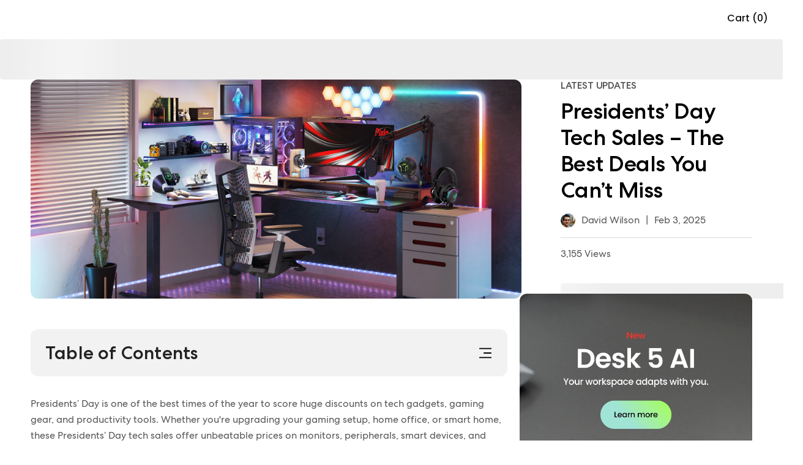

--- FILE ---
content_type: text/html; charset=utf-8
request_url: https://www.autonomous.ai/ourblog/tech-enthusiasts-delight-presidents-day-tech-sales
body_size: 33924
content:
<!DOCTYPE html><html lang="en-US"><head><title>Presidents’ Day Tech Sales – The Best Deals You Can’t Miss</title><meta name="description" content="Dive into the ultimate Presidents&#x27; Day tech sales on furniture and office tech! Explore the latest high-tech office furniture and cool gadgets for guys."/><meta name="keywords" content="Presidents&#x27; Day tech sales, Presidents&#x27; Day television sales, Presidents&#x27; Day computer sales, Presidents&#x27; Day sales electronics, Presidents&#x27; Day sales laptops, Presidents&#x27; Day tech deals"/><meta property="og:title" content="Presidents’ Day Tech Sales – The Best Deals You Can’t Miss"/><meta property="og:description" content="Dive into the ultimate Presidents&#x27; Day tech sales on furniture and office tech! Explore the latest high-tech office furniture and cool gadgets for guys."/><meta property="og:url" content="https://www.autonomous.ai/ourblog/tech-enthusiasts-delight-presidents-day-tech-sales"/><meta property="og:image" content="https://cdn.autonomous.ai/production/ecm/250207/tech-enthusiasts-delight-presidents-day-tech-sales.webp"/><meta property="og:locale" content="en-US"/><meta property="og:site_name" content="autonomous"/><meta property="og:type" content="website"/><meta name="twitter:title" content="Presidents’ Day Tech Sales – The Best Deals You Can’t Miss"/><meta name="twitter:description" content="Dive into the ultimate Presidents&#x27; Day tech sales on furniture and office tech! Explore the latest high-tech office furniture and cool gadgets for guys."/><meta name="twitter:image" content="https://cdn.autonomous.ai/production/ecm/250207/tech-enthusiasts-delight-presidents-day-tech-sales.webp"/><meta name="twitter:card" content="summary_large_image"/><meta name="twitter:site" content="@autonomousdotai"/><link rel="canonical" href="https://www.autonomous.ai/ourblog/tech-enthusiasts-delight-presidents-day-tech-sales"/><meta name="robots" content="index, follow"/><meta name="all" content="index, follow"/><meta name="googlebot" content="index, follow"/><meta name="bingbot" content="index, follow"/><meta name="yahoobot" content="index, follow"/><meta name="slurp" content="index, follow"/><meta name="msnbot" content="index, follow"/><script id="schema-markup" type="application/ld+json">[{"@context":"https://schema.org","@type":"BlogPosting","url":"https://www.autonomous.ai/ourblog/tech-enthusiasts-delight-presidents-day-tech-sales","headline":"Presidents’ Day Tech Sales – The Best Deals You Can’t Miss","image":"https://cdn.autonomous.ai/production/ecm/250207/tech-enthusiasts-delight-presidents-day-tech-sales.webp","genre":"Latest Updates","publisher":{"@type":"Organization","name":"Autonomous","logo":{"@type":"ImageObject","url":"https://cdn.autonomous.ai/static/upload/images/common/upload/20201008/Logo-Autonomous1aaa36ddb4.jpg"}},"datePublished":"2025-02-03T00:00:00.000Z","dateCreated":"Jan 31, 2024","description":"Dive into the ultimate Presidents' Day tech sales on furniture and office tech! Explore the latest high-tech office furniture and cool gadgets for guys.","author":{"@type":"Person","name":"David Wilson","url":"https://www.autonomous.ai/ourblog/author/david-wilson"},"dateModified":"2025-02-03T00:00:00.000Z","mainEntityOfPage":"https://www.autonomous.ai/ourblog/tech-enthusiasts-delight-presidents-day-tech-sales"},{}]</script><link rel="dns-prefetch" href="https://cdn.autonomous.ai"/><link rel="dns-prefetch" href="https://thumbor.autonomous.ai"/><link rel="dns-prefetch" href="https://autonomous-analytics-qffztaoryq-uc.a.run.app"/><meta charSet="utf-8"/><meta name="viewport" content="minimum-scale=1, initial-scale=1, maximum-scale=1, width=device-width, shrink-to-fit=no, viewport-fit=cover"/><meta name="theme-color" content="#000000"/><meta name="author" content="Autonomous"/><meta name="copyright" content="Autonomous"/><meta name="revisit-after" content="1 days"/><meta name="search engine" content="www.google.com, www.google.co.uk, www.google.it, www.google.es, www.google.com.au, www.altaVista.com, www.aol.com, www.infoseek.com, www.excite.com, www.hotbot.com, www.lycos.com, www.magellan.com, www.cnet.com, www.voila.com, www.google.fr, www.yahoo.fr, www.yahoo.com, www.alltheweb.com, www.msn.com, www.netscape.com, www.nomade.com"/><meta name="DC.title" content="Autonomous"/><meta property="fb:pages" content="1682685481961325"/><meta name="robots" content="max-image-size: large"/><link rel="manifest" href="https://cdn.autonomous.ai/assets/manifest.json"/><link rel="icon" type="image/png" href="https://cdn.autonomous.ai/assets/icons/favicon.ico"/><link rel="icon" type="image/png" sizes="192x192" href="https://cdn.autonomous.ai/assets/icons/android-chrome-192x192.png"/><link rel="icon" type="image/png" sizes="512x512" href="https://cdn.autonomous.ai/assets/icons/icon-512x512.png"/><link rel="apple-touch-icon" sizes="144x144" href="https://cdn.autonomous.ai/assets/icons/apple-touch-icon.png"/><meta property="fb:app_id" content="380022628861188"/><meta name="google-site-verification" content="_cyMNDfytslnIxpL05bZ7U9ZS7RNoXV_QdRabn5mZ24"/><meta name="ahrefs-site-verification" content="5d773510f89696f6c271d13e729f6d1626f6b6b960a9aabadb8023e434548f23"/><meta name="p:domain_verify" content="80483e9abd5e61ea86d2a5c0e15e533f"/><meta name="dmca-site-verification" content="VWtPSEkwdm5wbmlrNmhFSmR1LzdMUUdhazRQaWZRWThnSVZndDh6TEU3bz01"/><meta name="ir-site-verification-token" content="-425363700"/><meta name="fc:frame" content="{&quot;version&quot;:&quot;next&quot;,&quot;imageUrl&quot;:&quot;https://cdn.autonomous.ai/production/ecm/250804/l4-2.jpg&quot;,&quot;button&quot;:{&quot;title&quot;:&quot;Shop&quot;,&quot;action&quot;:{&quot;type&quot;:&quot;launch_frame&quot;,&quot;url&quot;:&quot;https://autonomous.ai/&quot;,&quot;splashImageUrl&quot;:&quot;https://cdn.autonomous.ai/production/ecm/250804/l1.jpg&quot;,&quot;splashBackgroundColor&quot;:&quot;#ffffff&quot;,&quot;name&quot;:&quot;autonomous.ai&quot;}}}"/><meta name="next-head-count" content="49"/><link rel="preload" href="https://cdn.autonomous.ai/web-production/_next/static/media/505a89127ca079b6.p.woff2" as="font" type="font/woff2" crossorigin="anonymous"/><link rel="preload" href="https://cdn.autonomous.ai/web-production/_next/static/media/b07887f1c414f9bd.p.woff2" as="font" type="font/woff2" crossorigin="anonymous"/><link rel="preload" href="https://cdn.autonomous.ai/web-production/_next/static/media/b767de784075e849.p.woff2" as="font" type="font/woff2" crossorigin="anonymous"/><link rel="preload" href="https://cdn.autonomous.ai/web-production/_next/static/media/2221f61ded41eb6b.p.woff2" as="font" type="font/woff2" crossorigin="anonymous"/><link rel="preload" href="https://cdn.autonomous.ai/web-production/_next/static/media/e4af272ccee01ff0.p.woff2" as="font" type="font/woff2" crossorigin="anonymous"/><link rel="preload" href="https://cdn.autonomous.ai/web-production/_next/static/media/fe0777f1195381cb.p.woff2" as="font" type="font/woff2" crossorigin="anonymous"/><link rel="preload" href="https://cdn.autonomous.ai/web-production/_next/static/media/eafabf029ad39a43.p.woff2" as="font" type="font/woff2" crossorigin="anonymous"/><link rel="preload" href="https://cdn.autonomous.ai/web-production/_next/static/media/f10b8e9d91f3edcb.p.woff2" as="font" type="font/woff2" crossorigin="anonymous"/><link rel="preload" href="https://cdn.autonomous.ai/web-production/_next/static/media/8888a3826f4a3af4.p.woff2" as="font" type="font/woff2" crossorigin="anonymous"/><link rel="preload" href="https://cdn.autonomous.ai/web-production/_next/static/media/c3bc380753a8436c.p.woff2" as="font" type="font/woff2" crossorigin="anonymous"/><link rel="preload" href="https://cdn.autonomous.ai/web-production/_next/static/media/0484562807a97172.p.woff2" as="font" type="font/woff2" crossorigin="anonymous"/><link rel="preload" href="https://cdn.autonomous.ai/web-production/_next/static/css/8e74b62266867921.css" as="style"/><link rel="stylesheet" href="https://cdn.autonomous.ai/web-production/_next/static/css/8e74b62266867921.css" data-n-g=""/><link rel="preload" href="https://cdn.autonomous.ai/web-production/_next/static/css/8cd45cfc4693efe2.css" as="style"/><link rel="stylesheet" href="https://cdn.autonomous.ai/web-production/_next/static/css/8cd45cfc4693efe2.css" data-n-p=""/><link rel="preload" href="https://cdn.autonomous.ai/web-production/_next/static/css/299bc4c268e7f998.css" as="style"/><link rel="stylesheet" href="https://cdn.autonomous.ai/web-production/_next/static/css/299bc4c268e7f998.css"/><link rel="preload" href="https://cdn.autonomous.ai/web-production/_next/static/css/ab92b4e34cce27f1.css" as="style"/><link rel="stylesheet" href="https://cdn.autonomous.ai/web-production/_next/static/css/ab92b4e34cce27f1.css"/><link rel="preload" href="https://cdn.autonomous.ai/web-production/_next/static/css/430c9881a3cd74bb.css" as="style"/><link rel="stylesheet" href="https://cdn.autonomous.ai/web-production/_next/static/css/430c9881a3cd74bb.css"/><link rel="preload" href="https://cdn.autonomous.ai/web-production/_next/static/css/397e91fb92993f3e.css" as="style"/><link rel="stylesheet" href="https://cdn.autonomous.ai/web-production/_next/static/css/397e91fb92993f3e.css"/><link rel="preload" href="https://cdn.autonomous.ai/web-production/_next/static/css/02ea08401b89a36c.css" as="style"/><link rel="stylesheet" href="https://cdn.autonomous.ai/web-production/_next/static/css/02ea08401b89a36c.css"/><noscript data-n-css=""></noscript><script defer="" nomodule="" src="https://cdn.autonomous.ai/web-production/_next/static/chunks/polyfills-c67a75d1b6f99dc8.js"></script><script defer="" src="https://cdn.autonomous.ai/web-production/_next/static/chunks/8033-27f7f2abcc766ac5.js"></script><script defer="" src="https://cdn.autonomous.ai/web-production/_next/static/chunks/4729.ac3e3efaf4647901.js"></script><script defer="" src="https://cdn.autonomous.ai/web-production/_next/static/chunks/2819.ad39c1a27be72977.js"></script><script defer="" src="https://cdn.autonomous.ai/web-production/_next/static/chunks/6907-42a1636cb8f9f805.js"></script><script defer="" src="https://cdn.autonomous.ai/web-production/_next/static/chunks/7963.ceb2b5f101f8edcf.js"></script><script defer="" src="https://cdn.autonomous.ai/web-production/_next/static/chunks/8654-3ef2637993be1ff8.js"></script><script defer="" src="https://cdn.autonomous.ai/web-production/_next/static/chunks/2951.f6898d85145d4fe5.js"></script><script defer="" src="https://cdn.autonomous.ai/web-production/_next/static/chunks/8895.e7666f5fc423d09d.js"></script><script defer="" src="https://cdn.autonomous.ai/web-production/_next/static/chunks/3996.576ef500f47518d4.js"></script><script defer="" src="https://cdn.autonomous.ai/web-production/_next/static/chunks/1586-65a7fce6c8ea2c71.js"></script><script defer="" src="https://cdn.autonomous.ai/web-production/_next/static/chunks/6101.5baa36ca6898974b.js"></script><script defer="" src="https://cdn.autonomous.ai/web-production/_next/static/chunks/1053.1190d95559d6ddab.js"></script><script src="https://cdn.autonomous.ai/web-production/_next/static/chunks/webpack-4c876f119eff3c7d.js" defer=""></script><script src="https://cdn.autonomous.ai/web-production/_next/static/chunks/main-f67df17f-7a0194cdc816ccaa.js" defer=""></script><script src="https://cdn.autonomous.ai/web-production/_next/static/chunks/main-0fbe0e3f-9ee4d0319bfb17c6.js" defer=""></script><script src="https://cdn.autonomous.ai/web-production/_next/static/chunks/main-8cbd2506-a831fcd7682cd15d.js" defer=""></script><script src="https://cdn.autonomous.ai/web-production/_next/static/chunks/2870-5cf457d811b00b01.js" defer=""></script><script src="https://cdn.autonomous.ai/web-production/_next/static/chunks/9663-e6fee86dac258041.js" defer=""></script><script src="https://cdn.autonomous.ai/web-production/_next/static/chunks/4655-efcbaa0f65d8c017.js" defer=""></script><script src="https://cdn.autonomous.ai/web-production/_next/static/chunks/1010-2c7f85be589278e4.js" defer=""></script><script src="https://cdn.autonomous.ai/web-production/_next/static/chunks/1249-04486a0a93e46a4d.js" defer=""></script><script src="https://cdn.autonomous.ai/web-production/_next/static/chunks/5021-fa7aab3fd5714a85.js" defer=""></script><script src="https://cdn.autonomous.ai/web-production/_next/static/chunks/2337-08ac02a6658fd18e.js" defer=""></script><script src="https://cdn.autonomous.ai/web-production/_next/static/chunks/7487-5f45c352df3a77ad.js" defer=""></script><script src="https://cdn.autonomous.ai/web-production/_next/static/chunks/9917-183b7184d4fbb6cd.js" defer=""></script><script src="https://cdn.autonomous.ai/web-production/_next/static/chunks/2018-b8d050a81bdbed38.js" defer=""></script><script src="https://cdn.autonomous.ai/web-production/_next/static/chunks/7884-a735b4f968e451a0.js" defer=""></script><script src="https://cdn.autonomous.ai/web-production/_next/static/chunks/8100-1f0fbc3df1057cbb.js" defer=""></script><script src="https://cdn.autonomous.ai/web-production/_next/static/chunks/5150-0da017cf5acef78b.js" defer=""></script><script src="https://cdn.autonomous.ai/web-production/_next/static/chunks/1911-e838552c4bf7f6d6.js" defer=""></script><script src="https://cdn.autonomous.ai/web-production/_next/static/chunks/9077-ac5440580f11de59.js" defer=""></script><script src="https://cdn.autonomous.ai/web-production/_next/static/chunks/594-00e318ae16bf0d17.js" defer=""></script><script src="https://cdn.autonomous.ai/web-production/_next/static/chunks/pages/_app-f5d852ccd11fb2f9.js" defer=""></script><script src="https://cdn.autonomous.ai/web-production/_next/static/chunks/6470-5204683ac5d23ef2.js" defer=""></script><script src="https://cdn.autonomous.ai/web-production/_next/static/chunks/7575-4836ddc90ba77ed5.js" defer=""></script><script src="https://cdn.autonomous.ai/web-production/_next/static/chunks/863-f029df9662b6f479.js" defer=""></script><script src="https://cdn.autonomous.ai/web-production/_next/static/chunks/2474-9b37b3a713a3fb64.js" defer=""></script><script src="https://cdn.autonomous.ai/web-production/_next/static/chunks/3263-81dea0ee0451d23b.js" defer=""></script><script src="https://cdn.autonomous.ai/web-production/_next/static/chunks/708-e2b5945d78780dcf.js" defer=""></script><script src="https://cdn.autonomous.ai/web-production/_next/static/chunks/1655-62b9511c9b8c2edd.js" defer=""></script><script src="https://cdn.autonomous.ai/web-production/_next/static/chunks/2077-6509c33f72dbd468.js" defer=""></script><script src="https://cdn.autonomous.ai/web-production/_next/static/chunks/5343-678349a00be394fe.js" defer=""></script><script src="https://cdn.autonomous.ai/web-production/_next/static/chunks/5935-a69947bf01d05fe2.js" defer=""></script><script src="https://cdn.autonomous.ai/web-production/_next/static/chunks/2141-62cd7356660948a4.js" defer=""></script><script src="https://cdn.autonomous.ai/web-production/_next/static/chunks/7930-fa3b8e9127461447.js" defer=""></script><script src="https://cdn.autonomous.ai/web-production/_next/static/chunks/pages/ourblog/%5BblogSlug%5D-7607382f77b5b54b.js" defer=""></script><script src="https://cdn.autonomous.ai/web-production/_next/static/CMlDm53YTOTDJmMXDKAC0/_buildManifest.js" defer=""></script><script src="https://cdn.autonomous.ai/web-production/_next/static/CMlDm53YTOTDJmMXDKAC0/_ssgManifest.js" defer=""></script><style id="__jsx-3562873986">:root{--centrano2-font:'__centraNo2Font_7ac147', '__centraNo2Font_Fallback_7ac147';--poppins-font:'__Poppins_70ef0b', '__Poppins_Fallback_70ef0b'}</style><style id="__jsx-b00d4bf6574301ac">@media screen and (max-width:767px){.BannerProduct__content.jsx-b00d4bf6574301ac{display:-webkit-box;display:-webkit-flex;display:-moz-box;display:-ms-flexbox;display:flex;-webkit-box-orient:vertical;-webkit-box-direction:normal;-webkit-flex-direction:column;-moz-box-orient:vertical;-moz-box-direction:normal;-ms-flex-direction:column;flex-direction:column}.BannerProduct__content.jsx-b00d4bf6574301ac>div.jsx-b00d4bf6574301ac{width:100%!important}}@media screen and (min-width:500px){.BannerProduct.jsx-b00d4bf6574301ac{-webkit-border-radius:16px;-moz-border-radius:16px;border-radius:16px}.BannerProduct__content__button.jsx-b00d4bf6574301ac button.jsx-b00d4bf6574301ac{-webkit-border-radius:100px;-moz-border-radius:100px;border-radius:100px}.BannerProduct__content__product__image.jsx-b00d4bf6574301ac{-webkit-border-radius:12px;-moz-border-radius:12px;border-radius:12px}}.BannerProduct.jsx-b00d4bf6574301ac{margin-bottom:16px;padding:16px;border:1px solid#ddd;overflow:hidden}.BannerProduct__content.jsx-b00d4bf6574301ac{margin:0 auto;font-size:16px;line-height:26px}.BannerProduct__content__title.jsx-b00d4bf6574301ac h3.jsx-b00d4bf6574301ac{font-size:24px;line-height:32px}.BannerProduct__content__description.jsx-b00d4bf6574301ac,.BannerProduct__content__title.jsx-b00d4bf6574301ac{margin-bottom:20px}.BannerProduct__content__button.jsx-b00d4bf6574301ac button.jsx-b00d4bf6574301ac{background:#1174dc;color:#fff;border:none;padding:13px 16px;font-size:16px;font-weight:500;line-height:26px;cursor:pointer}.BannerProduct__content__product__image.jsx-b00d4bf6574301ac{overflow:hidden}.BannerProduct__content__rating.jsx-b00d4bf6574301ac{display:-webkit-box;display:-webkit-flex;display:-moz-box;display:-ms-flexbox;display:flex;-webkit-box-align:center;-webkit-align-items:center;-moz-box-align:center;-ms-flex-align:center;align-items:center;margin-bottom:24px}</style></head><body><div id="__next"><div class="jsx-3562873986 app __className_7ac147 __variable_70ef0b __variable_968fd8"><div style="padding-top:0;padding-bottom:0;padding-left:0;padding-right:0"><div class="DefaultLayout_wrapper__P74AD"><div class="_ourblog_[blogSlug]"><div></div><div style="height:0"></div><div class="Header_wrapper__MN1c6 extraContainer"><div class="Header_container__YUy1r container"><div class="Header_left__H08nf"><a href="/"><div class="AutoImage_wrapper__KhUNM Header_logo__6nQsH AutoImage_loading__mYsTJ" style="aspect-ratio:5.583333333333333"><img alt="Image" src="https://cdn.autonomous.ai/production/ecm/250411/Logo-Web-Desk(1).svg" decoding="async" data-nimg="fill" loading="lazy" style="position:absolute;height:100%;width:100%;left:0;top:0;right:0;bottom:0;color:transparent"/></div></a></div><div class="Header_center__9v2cE"><div class="Header_menu__KpbFV"></div></div><div class="Header_right__Nr74q"><div class="HeaderSearch_search__0g9Zy undefined"><div class="HeaderSearch_search__block_topbar__89N1j"><input type="text" placeholder="Search anything..." class="HeaderSearch_search__block_topbar__input__g7GKw"/></div><div class="HeaderSearch_search__block_modal__44sMl "><div class="HeaderSearch_search__block_wrapper__aVJ6M"></div><div class="HeaderSearch_search__block_top__GTvvC"><div class="HeaderSearch_relative__sa_QB container d-flex align-items-center h-100"><div class="HeaderSearch_search__block_logo__PfJpf d-none"><a title="Click go to homepage" href="/"><span class="HeaderSearch_search__block_logo__logo__vl8z9" style="display:flex"><span class="sr-only">Autonomous</span></span></a></div><div class="HeaderSearch_search__block_wrap__ZI4_s"><div class="HeaderSearch_search__block_search__Q_dBP"><img src="https://cdn.autonomous.ai/production/ecm/250409/search.svg" class="HeaderSearch_search__block_search_icon__I5klF" alt="Icon Search"/><input type="text" placeholder="What will make you happier at work?" class="HeaderSearch_search__block_search_input__7SOOx" value=""/><span class="HeaderSearch_search__block_search_icon_close__F3Ynk"></span></div><div class="HeaderSearch_search__block_search__result__Rf2eN"><div class="HeaderSearch_search__block_wrap__ZI4_s"><div class="HeaderSearch_products__9n1Nz"><h3 class="title"></h3><div class="content HeaderSearch_searching__5iCbA"></div></div></div></div></div></div></div></div></div><div class="Country_country___qZo7"><div class="Country_positionRelative__Pgfyh positionRelative"><button type="button" data-cy="location" aria-label="Button choice language" class="undefined"><span class="Country_country__name__UIr_r country__name"><span class="flag flag-us"></span></span></button></div></div><div class="CartIcon_cartIcon__bjGtK CartIcon_CartEmpty__lwKED"><span class="CartIcon_qtyLabel__3hDR_">Cart (0)</span></div></div></div><div class="Header_subMenu__mglDg"><div class="Header_productWrapper__4zozk"></div></div><div class="NotiBar_notiBar__2ZRuc"></div></div><main><div class="BlogDetail_BlogDetail__jxbww blog-detail"><span><style data-emotion-css="1q79kkk-skeletonStyles-Skeleton animation-bzdot9">.css-1q79kkk-skeletonStyles-Skeleton{background-color:#eee;background-image:linear-gradient( 90deg,#eee,#f5f5f5,#eee );background-size:200px 100%;background-repeat:no-repeat;border-radius:4px;display:inline-block;line-height:1;width:100%;-webkit-animation:animation-bzdot9 1.2s ease-in-out infinite;animation:animation-bzdot9 1.2s ease-in-out infinite;}@-webkit-keyframes animation-bzdot9{0%{background-position:-200px 0;}100%{background-position:calc(200px + 100%) 0;}}@keyframes animation-bzdot9{0%{background-position:-200px 0;}100%{background-position:calc(200px + 100%) 0;}}</style><span class="react-loading-skeleton css-1q79kkk-skeletonStyles-Skeleton" style="height:66px">‌</span></span><div class="container"><div class="row"><div class="col-md-12"><div class="BlogDetail_BannerDetail__suNwg d-flex"><div class="BlogDetail_ImagePost___iTC0"><img alt="Presidents’ Day Tech Sales – The Best Deals You Can’t Miss" src="https://cdn.autonomous.ai/production/ecm/250207/tech-enthusiasts-delight-presidents-day-tech-sales.webp" width="1600" height="900" decoding="async" data-nimg="1" class=" core-img" loading="lazy" style="color:transparent;max-width:100%;max-height:100%;height:auto;aspect-ratio:1600/900;object-fit:cover;background-size:cover;background-position:50% 50%;background-repeat:no-repeat;background-image:url(&quot;data:image/svg+xml;charset=utf-8,%3Csvg xmlns=&#x27;http%3A//www.w3.org/2000/svg&#x27; viewBox=&#x27;0 0 1600 900&#x27;%3E%3Cfilter id=&#x27;b&#x27; color-interpolation-filters=&#x27;sRGB&#x27;%3E%3CfeGaussianBlur stdDeviation=&#x27;20&#x27;/%3E%3C/filter%3E%3Cimage preserveAspectRatio=&#x27;none&#x27; filter=&#x27;url(%23b)&#x27; x=&#x27;0&#x27; y=&#x27;0&#x27; height=&#x27;100%25&#x27; width=&#x27;100%25&#x27; href=&#x27;[data-uri]&#x27;/%3E%3C/svg%3E&quot;)"/></div><div class="BlogDetail_CategoryDesc__CarCs"><span class="BlogDetail_categoryName__TpaMN">Latest Updates</span><h1 class="BlogDetail_title__rTyYP">Presidents’ Day Tech Sales – The Best Deals You Can’t Miss</h1><div class="BlogDetail_subHeadline__VobUY"><a class="BlogDetail_postAuthor__XaZtc" href="/ourblog/author/david-wilson"><div class="BlogDetail_avatar__YZ_o_"><img alt="David Wilson" src="https://thumbor.autonomous.ai/ztYjzcjk8_YYTMe1vh-XpKmAVSg=/30x30/smart/https://cdn.autonomous.ai/production/ecm/230824/image_2Qy8RvXi_1692156220697_raw-0545aba5-ec71-4736-8a0d-b290d04efd58.jpg" width="30" height="30" decoding="async" data-nimg="1" class=" core-img" loading="lazy" style="color:transparent;max-width:100%;max-height:100%;height:auto;aspect-ratio:30/30;object-fit:cover"/></div><span>David Wilson</span></a><span class="BlogDetail_divider__1L2Iw">|</span><span>Feb 3, 2025</span></div><div class="BlogDetail_viewCount__RgMNH">3,155 Views</div><div><span><style data-emotion-css="1q79kkk-skeletonStyles-Skeleton animation-bzdot9">.css-1q79kkk-skeletonStyles-Skeleton{background-color:#eee;background-image:linear-gradient( 90deg,#eee,#f5f5f5,#eee );background-size:200px 100%;background-repeat:no-repeat;border-radius:4px;display:inline-block;line-height:1;width:100%;-webkit-animation:animation-bzdot9 1.2s ease-in-out infinite;animation:animation-bzdot9 1.2s ease-in-out infinite;}@-webkit-keyframes animation-bzdot9{0%{background-position:-200px 0;}100%{background-position:calc(200px + 100%) 0;}}@keyframes animation-bzdot9{0%{background-position:-200px 0;}100%{background-position:calc(200px + 100%) 0;}}</style><span class="react-loading-skeleton css-1q79kkk-skeletonStyles-Skeleton" style="width:396px;height:25px">‌</span></span></div></div></div></div></div></div><div class="container"><div class="BlogDetail_BlogDetailWrapper__p9jBa row"><div class="BlogDetail_BlogContent__WRGA0 col-lg-8 col-md-12"><div></div><div class="BlogDetail_contentBlog__95Ezc blog-detail--content" data-blog-content="true"><div class="mce-toc" data-layout="float"><h2>Table of Contents</h2><ul><li><a href="#mcetoc_1ijfma6cioq">1. Best Presidents’ Day Tech Sales on Monitors</a></li><li><a href="#mcetoc_1ijfma6cior">2. Top Deals on Smart Home &amp; Office Tech</a></li><li><a href="#mcetoc_1ijfma6cios">3. Must-Have Gaming &amp; Peripheral Deals</a></li><li><a href="#mcetoc_1ijfma6ciot">4. Presidents’ Day Discounts on Wearable Tech</a></li><li><a href="#mcetoc_1ijfma6ciou">5. Gaming Monitor vs. Regular Monitor</a></li><li><a href="#mcetoc_1hlfaq00t94g">6. FAQs</a><ul><li><a href="#mcetoc_1hlfaq00t94h">6.1. When are the Presidents’ Day tech sales?</a></li><li><a href="#mcetoc_1hlfaq00t94i">6.2. What kinds of tech deals can I expect?</a></li><li><a href="#mcetoc_1hlfaq00t94j">6.3. I want to build a new gaming setup. Any ideas?</a></li><li><a href="#mcetoc_1hlfaq00t94k">6.4. What are some essential gaming setup accessories?</a></li></ul></li><li><a href="#mcetoc_1hlfaq00t94l">Conclusion</a></li></ul></div><p>Presidents’ Day is one of the best times of the year to score huge discounts on tech gadgets, gaming gear, and productivity tools. Whether you&#x27;re upgrading your gaming setup, home office, or smart home, these Presidents’ Day tech sales offer unbeatable prices on monitors, peripherals, smart devices, and wearable tech. If you’re looking for the best deals, now is the perfect time to upgrade your tech setup before these limited-time discounts disappear.</p><h2 id="mcetoc_1ijfma6cioq">1. Best Presidents’ Day Tech Sales on Monitors</h2><p><a href="https://www.autonomous.ai/ourblog/choose-the-best-monitors-for-home-office">Monitors</a> are one of the most sought-after tech items during Presidents’ Day sales. Whether you need a high-refresh-rate gaming monitor, a work-from-home display, or a portable screen, there are excellent deals available.</p><ul><li><b>Gaming Monitors</b> – Competitive gamers can grab <b>144Hz, 240Hz, or even 360Hz monitors</b> with <b>low latency and ultra-wide options</b> for an immersive experience. These monitors reduce lag and improve response time, making them a must-have for serious gamers.</li></ul><div class="jsx-b00d4bf6574301ac BannerProduct"><a href="https://www.autonomous.ai/ourblog/choose-the-best-monitors-for-home-office" title="Pixio PX257 Prime Monitor" target="" class="jsx-b00d4bf6574301ac"><div class="jsx-b00d4bf6574301ac BannerProduct__content d-flex"><div class="jsx-b00d4bf6574301ac BannerProduct__content_left w-50 pr-3"><div class="jsx-b00d4bf6574301ac BannerProduct__content__product"><div class="jsx-b00d4bf6574301ac BannerProduct__content__product__image"><img src="https://cdn.autonomous.ai/static/upload/images/customer/4-1_1677214267.jpg" alt="Pixio PX257 Prime Monitor" class="jsx-b00d4bf6574301ac m-0"/></div></div></div><div class="jsx-b00d4bf6574301ac BannerProduct__content_right w-50 pl-3"><div class="jsx-b00d4bf6574301ac BannerProduct__content__title"><h3 class="jsx-b00d4bf6574301ac">Pixio PX257 Prime Monitor</h3></div><div class="jsx-b00d4bf6574301ac BannerProduct__content__rating"><span class="StarsRating_StarsRating__lenQR "><img class="undefined star-icon" src="https://cdn.autonomous.ai/production/ecm/230523/star-de2437c0-ee91-4101-a520-61c17971e28d.svg" alt="star-icon"/><img class="undefined star-icon" src="https://cdn.autonomous.ai/production/ecm/230523/star-de2437c0-ee91-4101-a520-61c17971e28d.svg" alt="star-icon"/><img class="undefined star-icon" src="https://cdn.autonomous.ai/production/ecm/230523/star-de2437c0-ee91-4101-a520-61c17971e28d.svg" alt="star-icon"/><img class="undefined star-icon" src="https://cdn.autonomous.ai/production/ecm/230523/star-de2437c0-ee91-4101-a520-61c17971e28d.svg" alt="star-icon"/><img class="undefined star-icon" src="https://cdn.autonomous.ai/production/ecm/230523/star-de2437c0-ee91-4101-a520-61c17971e28d.svg" alt="star-icon"/></span><span class="jsx-b00d4bf6574301ac ml-3">6 reviews</span></div><div class="jsx-b00d4bf6574301ac BannerProduct__content__button"><button type="button" class="jsx-b00d4bf6574301ac"><div class="jsx-b00d4bf6574301ac">Check price</div></button></div></div></div></a> </div><ul><li><b>Work &amp; Productivity Monitors</b> – Professionals looking for <b>4K monitors, ultrawide displays, or dual monitor setups</b> can find great bargains. These monitors enhance productivity by offering more screen real estate for multitasking.</li></ul><div class="jsx-b00d4bf6574301ac BannerProduct"><a href="https://www.autonomous.ai/help-center/third-party-seller" title="Pixio PX243 Monitor" target="" class="jsx-b00d4bf6574301ac"><div class="jsx-b00d4bf6574301ac BannerProduct__content d-flex"><div class="jsx-b00d4bf6574301ac BannerProduct__content_left w-50 pr-3"><div class="jsx-b00d4bf6574301ac BannerProduct__content__product"><div class="jsx-b00d4bf6574301ac BannerProduct__content__product__image"><img src="https://cdn.autonomous.ai/static/upload/images/customer/croppedimage-0_1663194299.jpg" alt="Pixio PX243 Monitor" class="jsx-b00d4bf6574301ac m-0"/></div></div></div><div class="jsx-b00d4bf6574301ac BannerProduct__content_right w-50 pl-3"><div class="jsx-b00d4bf6574301ac BannerProduct__content__title"><h3 class="jsx-b00d4bf6574301ac">Pixio PX243 Monitor</h3></div><div class="jsx-b00d4bf6574301ac BannerProduct__content__rating"><span class="StarsRating_StarsRating__lenQR "><img class="undefined star-icon" src="https://cdn.autonomous.ai/production/ecm/230523/star-de2437c0-ee91-4101-a520-61c17971e28d.svg" alt="star-icon"/><img class="undefined star-icon" src="https://cdn.autonomous.ai/production/ecm/230523/star-de2437c0-ee91-4101-a520-61c17971e28d.svg" alt="star-icon"/><img class="undefined star-icon" src="https://cdn.autonomous.ai/production/ecm/230523/star-de2437c0-ee91-4101-a520-61c17971e28d.svg" alt="star-icon"/><img class="undefined star-icon" src="https://cdn.autonomous.ai/production/ecm/230523/star-de2437c0-ee91-4101-a520-61c17971e28d.svg" alt="star-icon"/><img class="undefined star-icon" src="https://cdn.autonomous.ai/production/ecm/230523/star-de2437c0-ee91-4101-a520-61c17971e28d.svg" alt="star-icon"/></span><span class="jsx-b00d4bf6574301ac ml-3">10 reviews</span></div><div class="jsx-b00d4bf6574301ac BannerProduct__content__button"><button type="button" class="jsx-b00d4bf6574301ac"><div class="jsx-b00d4bf6574301ac">Check price</div></button></div></div></div></a> </div><ul><li><b>Portable Monitors</b> – If you travel frequently or need an <b>extra screen for remote work</b>, Presidents’ Day is the perfect time to buy a <b>USB-C-powered portable monitor</b> that is lightweight and easy to carry. Explore the best <a style="font-family:-apple-system, BlinkMacSystemFont, &#x27;Segoe UI&#x27;, Roboto, Oxygen, Ubuntu, Cantarell, &#x27;Open Sans&#x27;, &#x27;Helvetica Neue&#x27;, sans-serif" href="https://www.autonomous.ai/ourblog/presidents-day-monitor-sales-and-deals">Presidents&#x27; Day monitor sales</a> for top discounts.</li></ul><div class="jsx-b00d4bf6574301ac BannerProduct"><a href="https://www.autonomous.ai/ourblog/choose-the-best-monitors-for-home-office" title="Magedok  14 Inch 4K Portable Touch Monitor" target="" class="jsx-b00d4bf6574301ac"><div class="jsx-b00d4bf6574301ac BannerProduct__content d-flex"><div class="jsx-b00d4bf6574301ac BannerProduct__content_left w-50 pr-3"><div class="jsx-b00d4bf6574301ac BannerProduct__content__product"><div class="jsx-b00d4bf6574301ac BannerProduct__content__product__image"><img src="https://cdn.autonomous.ai/static/upload/images/customer/11-0_1657031194.jpg" alt="Magedok  14 Inch 4K Portable Touch Monitor" class="jsx-b00d4bf6574301ac m-0"/></div></div></div><div class="jsx-b00d4bf6574301ac BannerProduct__content_right w-50 pl-3"><div class="jsx-b00d4bf6574301ac BannerProduct__content__title"><h3 class="jsx-b00d4bf6574301ac">Magedok  14 Inch 4K Portable Touch Monitor</h3></div><div class="jsx-b00d4bf6574301ac BannerProduct__content__rating"><span class="StarsRating_StarsRating__lenQR "><img class="undefined star-icon" src="https://cdn.autonomous.ai/production/ecm/230523/star-de2437c0-ee91-4101-a520-61c17971e28d.svg" alt="star-icon"/><img class="undefined star-icon" src="https://cdn.autonomous.ai/production/ecm/230523/star-de2437c0-ee91-4101-a520-61c17971e28d.svg" alt="star-icon"/><img class="undefined star-icon" src="https://cdn.autonomous.ai/production/ecm/230523/star-de2437c0-ee91-4101-a520-61c17971e28d.svg" alt="star-icon"/><img class="undefined star-icon" src="https://cdn.autonomous.ai/production/ecm/230523/star-de2437c0-ee91-4101-a520-61c17971e28d.svg" alt="star-icon"/><img class="undefined star-icon" src="https://cdn.autonomous.ai/production/ecm/230523/star-empty-9a335161-2f6f-45b7-ada0-f31ae88141b6.svg" alt="star-icon"/></span></div><div class="jsx-b00d4bf6574301ac BannerProduct__content__button"><button type="button" class="jsx-b00d4bf6574301ac"><div class="jsx-b00d4bf6574301ac">Check price</div></button></div></div></div></a> </div><h2 id="mcetoc_1ijfma6cior">2. Top Deals on Smart Home &amp; Office Tech</h2><p>Presidents’ Day tech sales also extend to smart home and office gadgets, making it the best time to enhance your workspace or home security.</p><ul><li><b>Smart Lighting &amp; Thermostats</b> – Get discounts on <b>energy-efficient smart bulbs, LED lighting, and programmable thermostats</b> that help reduce electricity costs.</li></ul><div class="jsx-b00d4bf6574301ac BannerProduct"><a href="https://www.autonomous.ai/outdoors/space-lighting-cube-led-lamp" title="Smart &amp; Green Cube LED Lamp" target="" class="jsx-b00d4bf6574301ac"><div class="jsx-b00d4bf6574301ac BannerProduct__content d-flex"><div class="jsx-b00d4bf6574301ac BannerProduct__content_left w-50 pr-3"><div class="jsx-b00d4bf6574301ac BannerProduct__content__product"><div class="jsx-b00d4bf6574301ac BannerProduct__content__product__image"><img src="https://cdn.autonomous.ai/production/ecm/230921/SG-CUBE%7C6-610ae9e1-c3cb-45b0-b10c-3c1efa94f657.jpg" alt="Smart &amp; Green Cube LED Lamp" class="jsx-b00d4bf6574301ac m-0"/></div></div></div><div class="jsx-b00d4bf6574301ac BannerProduct__content_right w-50 pl-3"><div class="jsx-b00d4bf6574301ac BannerProduct__content__title"><h3 class="jsx-b00d4bf6574301ac">Smart & Green Cube LED Lamp</h3></div><div class="jsx-b00d4bf6574301ac BannerProduct__content__rating"><span class="StarsRating_StarsRating__lenQR "><img class="undefined star-icon" src="https://cdn.autonomous.ai/production/ecm/230523/star-de2437c0-ee91-4101-a520-61c17971e28d.svg" alt="star-icon"/><img class="undefined star-icon" src="https://cdn.autonomous.ai/production/ecm/230523/star-de2437c0-ee91-4101-a520-61c17971e28d.svg" alt="star-icon"/><img class="undefined star-icon" src="https://cdn.autonomous.ai/production/ecm/230523/star-de2437c0-ee91-4101-a520-61c17971e28d.svg" alt="star-icon"/><img class="undefined star-icon" src="https://cdn.autonomous.ai/production/ecm/230523/star-de2437c0-ee91-4101-a520-61c17971e28d.svg" alt="star-icon"/><img class="undefined star-icon" src="https://cdn.autonomous.ai/production/ecm/230523/star-de2437c0-ee91-4101-a520-61c17971e28d.svg" alt="star-icon"/></span></div><div class="jsx-b00d4bf6574301ac BannerProduct__content__button"><button type="button" class="jsx-b00d4bf6574301ac"><div class="jsx-b00d4bf6574301ac">Check price</div></button></div></div></div></a> </div><div class="jsx-b00d4bf6574301ac BannerProduct"><a href="https://www.autonomous.ai/desk-lamp" title="Stella Lighting Wireless LED Task Lamp" target="" class="jsx-b00d4bf6574301ac"><div class="jsx-b00d4bf6574301ac BannerProduct__content d-flex"><div class="jsx-b00d4bf6574301ac BannerProduct__content_left w-50 pr-3"><div class="jsx-b00d4bf6574301ac BannerProduct__content__product"><div class="jsx-b00d4bf6574301ac BannerProduct__content__product__image"><img src="https://cdn.autonomous.ai/static/upload/images/product/image/wireless-led-task-lamp-by-stella-lighting-1658.2157-1636451843107.jpg" alt="Stella Lighting Wireless LED Task Lamp" class="jsx-b00d4bf6574301ac m-0"/></div></div></div><div class="jsx-b00d4bf6574301ac BannerProduct__content_right w-50 pl-3"><div class="jsx-b00d4bf6574301ac BannerProduct__content__title"><h3 class="jsx-b00d4bf6574301ac">Stella Lighting Wireless LED Task Lamp</h3></div><div class="jsx-b00d4bf6574301ac BannerProduct__content__rating"><span class="StarsRating_StarsRating__lenQR "><img class="undefined star-icon" src="https://cdn.autonomous.ai/production/ecm/230523/star-de2437c0-ee91-4101-a520-61c17971e28d.svg" alt="star-icon"/><img class="undefined star-icon" src="https://cdn.autonomous.ai/production/ecm/230523/star-de2437c0-ee91-4101-a520-61c17971e28d.svg" alt="star-icon"/><img class="undefined star-icon" src="https://cdn.autonomous.ai/production/ecm/230523/star-de2437c0-ee91-4101-a520-61c17971e28d.svg" alt="star-icon"/><img class="undefined star-icon" src="https://cdn.autonomous.ai/production/ecm/230523/star-de2437c0-ee91-4101-a520-61c17971e28d.svg" alt="star-icon"/><img class="undefined star-icon" src="https://cdn.autonomous.ai/production/ecm/230523/star-de2437c0-ee91-4101-a520-61c17971e28d.svg" alt="star-icon"/></span><span class="jsx-b00d4bf6574301ac ml-3">11 reviews</span></div><div class="jsx-b00d4bf6574301ac BannerProduct__content__button"><button type="button" class="jsx-b00d4bf6574301ac"><div class="jsx-b00d4bf6574301ac">Check price</div></button></div></div></div></a> </div><ul><li><b>Security Devices</b> – Take advantage of deals on <b>smart doorbells, security cameras, and digital locks</b> for better home security. Check out the best <b><a href="https://www.autonomous.ai/ourblog/autonomous-presidents-day-sale-on-furniture">Presidents’ Day sale on furniture</a></b> for additional home office upgrades.</li></ul><div class="jsx-b00d4bf6574301ac BannerProduct"><a href="https://www.autonomous.ai/ourblog/best-video-conference-camera-reviews-and-ratings" title="Lizvie 1080P Outdoor Security Camera  Floodlight: Video &amp; Audio Recording" target="" class="jsx-b00d4bf6574301ac"><div class="jsx-b00d4bf6574301ac BannerProduct__content d-flex"><div class="jsx-b00d4bf6574301ac BannerProduct__content_left w-50 pr-3"><div class="jsx-b00d4bf6574301ac BannerProduct__content__product"><div class="jsx-b00d4bf6574301ac BannerProduct__content__product__image"><img src="https://cdn.autonomous.ai/static/upload/images/customer/l400-1-0_1687238669.jpg" alt="Lizvie 1080P Outdoor Security Camera  Floodlight: Video &amp; Audio Recording" class="jsx-b00d4bf6574301ac m-0"/></div></div></div><div class="jsx-b00d4bf6574301ac BannerProduct__content_right w-50 pl-3"><div class="jsx-b00d4bf6574301ac BannerProduct__content__title"><h3 class="jsx-b00d4bf6574301ac">Lizvie 1080P Outdoor Security Camera  Floodlight: Video & Audio Recording</h3></div><div class="jsx-b00d4bf6574301ac BannerProduct__content__rating"><span class="StarsRating_StarsRating__lenQR "><img class="undefined star-icon" src="https://cdn.autonomous.ai/production/ecm/230523/star-de2437c0-ee91-4101-a520-61c17971e28d.svg" alt="star-icon"/><img class="undefined star-icon" src="https://cdn.autonomous.ai/production/ecm/230523/star-de2437c0-ee91-4101-a520-61c17971e28d.svg" alt="star-icon"/><img class="undefined star-icon" src="https://cdn.autonomous.ai/production/ecm/230523/star-de2437c0-ee91-4101-a520-61c17971e28d.svg" alt="star-icon"/><img class="undefined star-icon" src="https://cdn.autonomous.ai/production/ecm/230523/star-de2437c0-ee91-4101-a520-61c17971e28d.svg" alt="star-icon"/><img class="undefined star-icon" src="https://cdn.autonomous.ai/production/ecm/230523/star-de2437c0-ee91-4101-a520-61c17971e28d.svg" alt="star-icon"/></span><span class="jsx-b00d4bf6574301ac ml-3">6 reviews</span></div><div class="jsx-b00d4bf6574301ac BannerProduct__content__button"><button type="button" class="jsx-b00d4bf6574301ac"><div class="jsx-b00d4bf6574301ac">Check price</div></button></div></div></div></a> </div><div class="jsx-b00d4bf6574301ac BannerProduct"><a href="https://www.autonomous.ai/ourblog/best-video-conference-camera-reviews-and-ratings" title="Lizvie Mini  Security Camera Smart WiFi: Video &amp; Audio Recording" target="" class="jsx-b00d4bf6574301ac"><div class="jsx-b00d4bf6574301ac BannerProduct__content d-flex"><div class="jsx-b00d4bf6574301ac BannerProduct__content_left w-50 pr-3"><div class="jsx-b00d4bf6574301ac BannerProduct__content__product"><div class="jsx-b00d4bf6574301ac BannerProduct__content__product__image"><img src="https://cdn.autonomous.ai/static/upload/images/customer/m1-1-0_1687241930.jpg" alt="Lizvie Mini  Security Camera Smart WiFi: Video &amp; Audio Recording" class="jsx-b00d4bf6574301ac m-0"/></div></div></div><div class="jsx-b00d4bf6574301ac BannerProduct__content_right w-50 pl-3"><div class="jsx-b00d4bf6574301ac BannerProduct__content__title"><h3 class="jsx-b00d4bf6574301ac">Lizvie Mini  Security Camera Smart WiFi: Video & Audio Recording</h3></div><div class="jsx-b00d4bf6574301ac BannerProduct__content__rating"><span class="StarsRating_StarsRating__lenQR "><img class="undefined star-icon" src="https://cdn.autonomous.ai/production/ecm/230523/star-de2437c0-ee91-4101-a520-61c17971e28d.svg" alt="star-icon"/><img class="undefined star-icon" src="https://cdn.autonomous.ai/production/ecm/230523/star-de2437c0-ee91-4101-a520-61c17971e28d.svg" alt="star-icon"/><img class="undefined star-icon" src="https://cdn.autonomous.ai/production/ecm/230523/star-de2437c0-ee91-4101-a520-61c17971e28d.svg" alt="star-icon"/><img class="undefined star-icon" src="https://cdn.autonomous.ai/production/ecm/230523/star-de2437c0-ee91-4101-a520-61c17971e28d.svg" alt="star-icon"/><img class="undefined star-icon" src="https://cdn.autonomous.ai/production/ecm/230523/star-de2437c0-ee91-4101-a520-61c17971e28d.svg" alt="star-icon"/></span><span class="jsx-b00d4bf6574301ac ml-3">6 reviews</span></div><div class="jsx-b00d4bf6574301ac BannerProduct__content__button"><button type="button" class="jsx-b00d4bf6574301ac"><div class="jsx-b00d4bf6574301ac">Check price</div></button></div></div></div></a> </div><div class="jsx-b00d4bf6574301ac BannerProduct"><a href="https://www.autonomous.ai/smart-home/eco4life-smart-home-diy-wireless-alarm-security-system-4-pieces-kit1644879503" title="Eco4Life Smart Home DIY Wireless Alarm Security System 4 Pieces Kit" target="" class="jsx-b00d4bf6574301ac"><div class="jsx-b00d4bf6574301ac BannerProduct__content d-flex"><div class="jsx-b00d4bf6574301ac BannerProduct__content_left w-50 pr-3"><div class="jsx-b00d4bf6574301ac BannerProduct__content__product"><div class="jsx-b00d4bf6574301ac BannerProduct__content__product__image"><img src="https://cdn.autonomous.ai/static/upload/images/product/image/eco4life-smart-home-diy-wireless-alarm-security-system-4-pieces-kit1644879503-2059.2776-1645148016625.jpg" alt="Eco4Life Smart Home DIY Wireless Alarm Security System 4 Pieces Kit" class="jsx-b00d4bf6574301ac m-0"/></div></div></div><div class="jsx-b00d4bf6574301ac BannerProduct__content_right w-50 pl-3"><div class="jsx-b00d4bf6574301ac BannerProduct__content__title"><h3 class="jsx-b00d4bf6574301ac">Eco4Life Smart Home DIY Wireless Alarm Security System 4 Pieces Kit</h3></div><div class="jsx-b00d4bf6574301ac BannerProduct__content__rating"><span class="StarsRating_StarsRating__lenQR "><img class="undefined star-icon" src="https://cdn.autonomous.ai/production/ecm/230523/star-de2437c0-ee91-4101-a520-61c17971e28d.svg" alt="star-icon"/><img class="undefined star-icon" src="https://cdn.autonomous.ai/production/ecm/230523/star-de2437c0-ee91-4101-a520-61c17971e28d.svg" alt="star-icon"/><img class="undefined star-icon" src="https://cdn.autonomous.ai/production/ecm/230523/star-de2437c0-ee91-4101-a520-61c17971e28d.svg" alt="star-icon"/><img class="undefined star-icon" src="https://cdn.autonomous.ai/production/ecm/230523/star-de2437c0-ee91-4101-a520-61c17971e28d.svg" alt="star-icon"/><img class="undefined star-icon" src="https://cdn.autonomous.ai/production/ecm/230523/star-empty-9a335161-2f6f-45b7-ada0-f31ae88141b6.svg" alt="star-icon"/></span></div><div class="jsx-b00d4bf6574301ac BannerProduct__content__button"><button type="button" class="jsx-b00d4bf6574301ac"><div class="jsx-b00d4bf6574301ac">Check price</div></button></div></div></div></a> </div><h2 id="mcetoc_1ijfma6cios">3. Must-Have Gaming &amp; Peripheral Deals</h2><p>If you&#x27;re a gamer or someone who spends long hours working at a desk, Presidents’ Day tech sales offer some of the best deals on <b>gaming peripherals and accessories</b>.</p><ul><li><b>Keyboards &amp; Mice</b> – Save on <b>mechanical gaming <a href="https://www.autonomous.ai/keyboard">keyboards</a> and ergonomic mice</b>, designed for speed, precision, and comfort.</li></ul><div class="jsx-b00d4bf6574301ac BannerProduct"><a href="https://www.autonomous.ai/ourblog/different-mechanical-keyboard-sizes-explained" title="ProtoArc EKM01 Ergonomic Split Wireless Keyboard Mouse Combo" target="" class="jsx-b00d4bf6574301ac"><div class="jsx-b00d4bf6574301ac BannerProduct__content d-flex"><div class="jsx-b00d4bf6574301ac BannerProduct__content_left w-50 pr-3"><div class="jsx-b00d4bf6574301ac BannerProduct__content__product"><div class="jsx-b00d4bf6574301ac BannerProduct__content__product__image"><img src="https://cdn.autonomous.ai/production/ecm/240221/1(1).jpg" alt="ProtoArc EKM01 Ergonomic Split Wireless Keyboard Mouse Combo" class="jsx-b00d4bf6574301ac m-0"/></div></div></div><div class="jsx-b00d4bf6574301ac BannerProduct__content_right w-50 pl-3"><div class="jsx-b00d4bf6574301ac BannerProduct__content__title"><h3 class="jsx-b00d4bf6574301ac">ProtoArc EKM01 Ergonomic Split Wireless Keyboard Mouse Combo</h3></div><div class="jsx-b00d4bf6574301ac BannerProduct__content__rating"><span class="StarsRating_StarsRating__lenQR "><img class="undefined star-icon" src="https://cdn.autonomous.ai/production/ecm/230523/star-de2437c0-ee91-4101-a520-61c17971e28d.svg" alt="star-icon"/><img class="undefined star-icon" src="https://cdn.autonomous.ai/production/ecm/230523/star-de2437c0-ee91-4101-a520-61c17971e28d.svg" alt="star-icon"/><img class="undefined star-icon" src="https://cdn.autonomous.ai/production/ecm/230523/star-de2437c0-ee91-4101-a520-61c17971e28d.svg" alt="star-icon"/><img class="undefined star-icon" src="https://cdn.autonomous.ai/production/ecm/230523/star-de2437c0-ee91-4101-a520-61c17971e28d.svg" alt="star-icon"/><img class="undefined star-icon" src="https://cdn.autonomous.ai/production/ecm/230523/star-empty-9a335161-2f6f-45b7-ada0-f31ae88141b6.svg" alt="star-icon"/></span></div><div class="jsx-b00d4bf6574301ac BannerProduct__content__button"><button type="button" class="jsx-b00d4bf6574301ac"><div class="jsx-b00d4bf6574301ac">Check price</div></button></div></div></div></a> </div><ul><li><b>Headsets &amp; Audio</b> – Find <b>noise-canceling and high-fidelity <a href="https://www.autonomous.ai/headphones">headphones</a></b>, perfect for immersive gaming and crystal-clear communication during work calls.</li></ul><div class="jsx-b00d4bf6574301ac BannerProduct"><a href="https://www.autonomous.ai/ourblog/10-best-smart-speakers-for-home" title="Cleer Audio Cleer Alpha: Adaptive Active Noise Cancelling Headphones" target="" class="jsx-b00d4bf6574301ac"><div class="jsx-b00d4bf6574301ac BannerProduct__content d-flex"><div class="jsx-b00d4bf6574301ac BannerProduct__content_left w-50 pr-3"><div class="jsx-b00d4bf6574301ac BannerProduct__content__product"><div class="jsx-b00d4bf6574301ac BannerProduct__content__product__image"><img src="https://cdn.autonomous.ai/static/upload/images/customer/alpha-img-1600x900-2-0_1655278376.jpg" alt="Cleer Audio Cleer Alpha: Adaptive Active Noise Cancelling Headphones" class="jsx-b00d4bf6574301ac m-0"/></div></div></div><div class="jsx-b00d4bf6574301ac BannerProduct__content_right w-50 pl-3"><div class="jsx-b00d4bf6574301ac BannerProduct__content__title"><h3 class="jsx-b00d4bf6574301ac">Cleer Audio Cleer Alpha: Adaptive Active Noise Cancelling Headphones</h3></div><div class="jsx-b00d4bf6574301ac BannerProduct__content__rating"><span class="StarsRating_StarsRating__lenQR "><img class="undefined star-icon" src="https://cdn.autonomous.ai/production/ecm/230523/star-de2437c0-ee91-4101-a520-61c17971e28d.svg" alt="star-icon"/><img class="undefined star-icon" src="https://cdn.autonomous.ai/production/ecm/230523/star-de2437c0-ee91-4101-a520-61c17971e28d.svg" alt="star-icon"/><img class="undefined star-icon" src="https://cdn.autonomous.ai/production/ecm/230523/star-de2437c0-ee91-4101-a520-61c17971e28d.svg" alt="star-icon"/><img class="undefined star-icon" src="https://cdn.autonomous.ai/production/ecm/230523/star-de2437c0-ee91-4101-a520-61c17971e28d.svg" alt="star-icon"/><img class="undefined star-icon" src="https://cdn.autonomous.ai/production/ecm/230523/star-de2437c0-ee91-4101-a520-61c17971e28d.svg" alt="star-icon"/></span><span class="jsx-b00d4bf6574301ac ml-3">5 reviews</span></div><div class="jsx-b00d4bf6574301ac BannerProduct__content__button"><button type="button" class="jsx-b00d4bf6574301ac"><div class="jsx-b00d4bf6574301ac">Check price</div></button></div></div></div></a> </div><ul><li><b>Streaming Equipment</b> – Upgrade your <b>microphones, webcams, and capture cards</b> to enhance your content creation or work meetings. Check out the best <b><a href="https://www.autonomous.ai/ourblog/best-presidents-day-gaming-gear-deals">Presidents’ Day sales on gaming gear</a></b> for more deals on accessories.</li></ul><div class="jsx-b00d4bf6574301ac BannerProduct"><a href="https://www.autonomous.ai/ourblog/our-favorite-black-friday-microphone-deals" title="Sabinetek SmartMike+ Wireless Microphone" target="" class="jsx-b00d4bf6574301ac"><div class="jsx-b00d4bf6574301ac BannerProduct__content d-flex"><div class="jsx-b00d4bf6574301ac BannerProduct__content_left w-50 pr-3"><div class="jsx-b00d4bf6574301ac BannerProduct__content__product"><div class="jsx-b00d4bf6574301ac BannerProduct__content__product__image"><img src="https://cdn.autonomous.ai/static/upload/images/product/image/smartmike-wireless-microphone-by-sabinetek-1672.2192-1639556840555.jpg" alt="Sabinetek SmartMike+ Wireless Microphone" class="jsx-b00d4bf6574301ac m-0"/></div></div></div><div class="jsx-b00d4bf6574301ac BannerProduct__content_right w-50 pl-3"><div class="jsx-b00d4bf6574301ac BannerProduct__content__title"><h3 class="jsx-b00d4bf6574301ac">Sabinetek SmartMike+ Wireless Microphone</h3></div><div class="jsx-b00d4bf6574301ac BannerProduct__content__rating"><span class="StarsRating_StarsRating__lenQR "><img class="undefined star-icon" src="https://cdn.autonomous.ai/production/ecm/230523/star-de2437c0-ee91-4101-a520-61c17971e28d.svg" alt="star-icon"/><img class="undefined star-icon" src="https://cdn.autonomous.ai/production/ecm/230523/star-de2437c0-ee91-4101-a520-61c17971e28d.svg" alt="star-icon"/><img class="undefined star-icon" src="https://cdn.autonomous.ai/production/ecm/230523/star-de2437c0-ee91-4101-a520-61c17971e28d.svg" alt="star-icon"/><img class="undefined star-icon" src="https://cdn.autonomous.ai/production/ecm/230523/star-de2437c0-ee91-4101-a520-61c17971e28d.svg" alt="star-icon"/><img class="undefined star-icon" src="https://cdn.autonomous.ai/production/ecm/230523/star-empty-9a335161-2f6f-45b7-ada0-f31ae88141b6.svg" alt="star-icon"/></span></div><div class="jsx-b00d4bf6574301ac BannerProduct__content__button"><button type="button" class="jsx-b00d4bf6574301ac"><div class="jsx-b00d4bf6574301ac">Check price</div></button></div></div></div></a> </div><div class="jsx-b00d4bf6574301ac BannerProduct"><a href="https://www.autonomous.ai/ourblog/our-favorite-black-friday-microphone-deals" title="Movo USB Desktop Conference Microphone" target="" class="jsx-b00d4bf6574301ac"><div class="jsx-b00d4bf6574301ac BannerProduct__content d-flex"><div class="jsx-b00d4bf6574301ac BannerProduct__content_left w-50 pr-3"><div class="jsx-b00d4bf6574301ac BannerProduct__content__product"><div class="jsx-b00d4bf6574301ac BannerProduct__content__product__image"><img src="https://cdn.autonomous.ai/static/upload/images/product/image/movo-usb-desktop-conference-microphone-by-movo1646690838-2271.3183-1646750158499.jpg" alt="Movo USB Desktop Conference Microphone" class="jsx-b00d4bf6574301ac m-0"/></div></div></div><div class="jsx-b00d4bf6574301ac BannerProduct__content_right w-50 pl-3"><div class="jsx-b00d4bf6574301ac BannerProduct__content__title"><h3 class="jsx-b00d4bf6574301ac">Movo USB Desktop Conference Microphone</h3></div><div class="jsx-b00d4bf6574301ac BannerProduct__content__rating"><span class="StarsRating_StarsRating__lenQR "><img class="undefined star-icon" src="https://cdn.autonomous.ai/production/ecm/230523/star-de2437c0-ee91-4101-a520-61c17971e28d.svg" alt="star-icon"/><img class="undefined star-icon" src="https://cdn.autonomous.ai/production/ecm/230523/star-de2437c0-ee91-4101-a520-61c17971e28d.svg" alt="star-icon"/><img class="undefined star-icon" src="https://cdn.autonomous.ai/production/ecm/230523/star-de2437c0-ee91-4101-a520-61c17971e28d.svg" alt="star-icon"/><img class="undefined star-icon" src="https://cdn.autonomous.ai/production/ecm/230523/star-de2437c0-ee91-4101-a520-61c17971e28d.svg" alt="star-icon"/><img class="undefined star-icon" src="https://cdn.autonomous.ai/production/ecm/230523/star-de2437c0-ee91-4101-a520-61c17971e28d.svg" alt="star-icon"/></span></div><div class="jsx-b00d4bf6574301ac BannerProduct__content__button"><button type="button" class="jsx-b00d4bf6574301ac"><div class="jsx-b00d4bf6574301ac">Check price</div></button></div></div></div></a> </div><div class="jsx-b00d4bf6574301ac BannerProduct"><a href="https://www.autonomous.ai/ourblog/our-favorite-black-friday-microphone-deals" title="Movo Universal USB Lavalier Microphone" target="" class="jsx-b00d4bf6574301ac"><div class="jsx-b00d4bf6574301ac BannerProduct__content d-flex"><div class="jsx-b00d4bf6574301ac BannerProduct__content_left w-50 pr-3"><div class="jsx-b00d4bf6574301ac BannerProduct__content__product"><div class="jsx-b00d4bf6574301ac BannerProduct__content__product__image"><img src="https://cdn.autonomous.ai/static/upload/images/product/image/movo-universal-lavalier-microphone-by-movo1645043404-2085.2822-1645171088819.jpg" alt="Movo Universal USB Lavalier Microphone" class="jsx-b00d4bf6574301ac m-0"/></div></div></div><div class="jsx-b00d4bf6574301ac BannerProduct__content_right w-50 pl-3"><div class="jsx-b00d4bf6574301ac BannerProduct__content__title"><h3 class="jsx-b00d4bf6574301ac">Movo Universal USB Lavalier Microphone</h3></div><div class="jsx-b00d4bf6574301ac BannerProduct__content__rating"><span class="StarsRating_StarsRating__lenQR "><img class="undefined star-icon" src="https://cdn.autonomous.ai/production/ecm/230523/star-de2437c0-ee91-4101-a520-61c17971e28d.svg" alt="star-icon"/><img class="undefined star-icon" src="https://cdn.autonomous.ai/production/ecm/230523/star-de2437c0-ee91-4101-a520-61c17971e28d.svg" alt="star-icon"/><img class="undefined star-icon" src="https://cdn.autonomous.ai/production/ecm/230523/star-de2437c0-ee91-4101-a520-61c17971e28d.svg" alt="star-icon"/><img class="undefined star-icon" src="https://cdn.autonomous.ai/production/ecm/230523/star-de2437c0-ee91-4101-a520-61c17971e28d.svg" alt="star-icon"/><img class="undefined star-icon" src="https://cdn.autonomous.ai/production/ecm/230523/star-empty-9a335161-2f6f-45b7-ada0-f31ae88141b6.svg" alt="star-icon"/></span></div><div class="jsx-b00d4bf6574301ac BannerProduct__content__button"><button type="button" class="jsx-b00d4bf6574301ac"><div class="jsx-b00d4bf6574301ac">Check price</div></button></div></div></div></a> </div><div class="jsx-b00d4bf6574301ac BannerProduct"><a href="https://www.autonomous.ai/office-accessories/mee-audio-mee-audio-cl8a-webcam-with-led-ring-light1646957936" title="MEE audio MEE Audio CL8A Webcam: with LED Ring Light" target="" class="jsx-b00d4bf6574301ac"><div class="jsx-b00d4bf6574301ac BannerProduct__content d-flex"><div class="jsx-b00d4bf6574301ac BannerProduct__content_left w-50 pr-3"><div class="jsx-b00d4bf6574301ac BannerProduct__content__product"><div class="jsx-b00d4bf6574301ac BannerProduct__content__product__image"><img src="https://cdn.autonomous.ai/static/upload/images/product/image/mee-audio-mee-audio-cl8a-webcam-with-led-ring-light1646957936-2347.3355-1647341614647.jpg" alt="MEE audio MEE Audio CL8A Webcam: with LED Ring Light" class="jsx-b00d4bf6574301ac m-0"/></div></div></div><div class="jsx-b00d4bf6574301ac BannerProduct__content_right w-50 pl-3"><div class="jsx-b00d4bf6574301ac BannerProduct__content__title"><h3 class="jsx-b00d4bf6574301ac">MEE audio MEE Audio CL8A Webcam: with LED Ring Light</h3></div><div class="jsx-b00d4bf6574301ac BannerProduct__content__rating"><span class="StarsRating_StarsRating__lenQR "><img class="undefined star-icon" src="https://cdn.autonomous.ai/production/ecm/230523/star-de2437c0-ee91-4101-a520-61c17971e28d.svg" alt="star-icon"/><img class="undefined star-icon" src="https://cdn.autonomous.ai/production/ecm/230523/star-de2437c0-ee91-4101-a520-61c17971e28d.svg" alt="star-icon"/><img class="undefined star-icon" src="https://cdn.autonomous.ai/production/ecm/230523/star-de2437c0-ee91-4101-a520-61c17971e28d.svg" alt="star-icon"/><img class="undefined star-icon" src="https://cdn.autonomous.ai/production/ecm/230523/star-de2437c0-ee91-4101-a520-61c17971e28d.svg" alt="star-icon"/><img class="undefined star-icon" src="https://cdn.autonomous.ai/production/ecm/230523/star-half-3e8d3159-8386-47bd-b131-15486deb9e46.svg" alt="star-icon"/></span><span class="jsx-b00d4bf6574301ac ml-3">4 reviews</span></div><div class="jsx-b00d4bf6574301ac BannerProduct__content__button"><button type="button" class="jsx-b00d4bf6574301ac"><div class="jsx-b00d4bf6574301ac">Check price</div></button></div></div></div></a> </div><div class="jsx-b00d4bf6574301ac BannerProduct"><a href="https://www.autonomous.ai/ourblog/best-selling-webcam-for-pc-available-online" title="Lumina 4K Webcam: Studio-Quality Webcam Powered by AI." target="" class="jsx-b00d4bf6574301ac"><div class="jsx-b00d4bf6574301ac BannerProduct__content d-flex"><div class="jsx-b00d4bf6574301ac BannerProduct__content_left w-50 pr-3"><div class="jsx-b00d4bf6574301ac BannerProduct__content__product"><div class="jsx-b00d4bf6574301ac BannerProduct__content__product__image"><img src="https://cdn.autonomous.ai/static/upload/images/customer/750px-silver-product-photo-1-0_1682309032.png" alt="Lumina 4K Webcam: Studio-Quality Webcam Powered by AI." class="jsx-b00d4bf6574301ac m-0"/></div></div></div><div class="jsx-b00d4bf6574301ac BannerProduct__content_right w-50 pl-3"><div class="jsx-b00d4bf6574301ac BannerProduct__content__title"><h3 class="jsx-b00d4bf6574301ac">Lumina 4K Webcam: Studio-Quality Webcam Powered by AI.</h3></div><div class="jsx-b00d4bf6574301ac BannerProduct__content__rating"><span class="StarsRating_StarsRating__lenQR "><img class="undefined star-icon" src="https://cdn.autonomous.ai/production/ecm/230523/star-de2437c0-ee91-4101-a520-61c17971e28d.svg" alt="star-icon"/><img class="undefined star-icon" src="https://cdn.autonomous.ai/production/ecm/230523/star-de2437c0-ee91-4101-a520-61c17971e28d.svg" alt="star-icon"/><img class="undefined star-icon" src="https://cdn.autonomous.ai/production/ecm/230523/star-de2437c0-ee91-4101-a520-61c17971e28d.svg" alt="star-icon"/><img class="undefined star-icon" src="https://cdn.autonomous.ai/production/ecm/230523/star-de2437c0-ee91-4101-a520-61c17971e28d.svg" alt="star-icon"/><img class="undefined star-icon" src="https://cdn.autonomous.ai/production/ecm/230523/star-empty-9a335161-2f6f-45b7-ada0-f31ae88141b6.svg" alt="star-icon"/></span></div><div class="jsx-b00d4bf6574301ac BannerProduct__content__button"><button type="button" class="jsx-b00d4bf6574301ac"><div class="jsx-b00d4bf6574301ac">Check price</div></button></div></div></div></a> </div><h2 id="mcetoc_1ijfma6ciot">4. Presidents’ Day Discounts on Wearable Tech</h2><p>Wearable technology is always a top category in Presidents’ Day tech sales. Whether you need a fitness tracker, smartwatch, or wireless audio device, now’s the time to buy.</p><ul><li><b>Smartwatches</b> – Find big discounts on <b>Apple Watch, Samsung Galaxy Watch, and fitness trackers</b> designed to help you stay active and connected.</li></ul><div class="jsx-b00d4bf6574301ac BannerProduct"><a href="https://www.autonomous.ai/fitness" title="Cubitt CT4 Smart Watch" target="" class="jsx-b00d4bf6574301ac"><div class="jsx-b00d4bf6574301ac BannerProduct__content d-flex"><div class="jsx-b00d4bf6574301ac BannerProduct__content_left w-50 pr-3"><div class="jsx-b00d4bf6574301ac BannerProduct__content__product"><div class="jsx-b00d4bf6574301ac BannerProduct__content__product__image"><img src="https://cdn.autonomous.ai/static/upload/images/customer/image-0_1649704576.jpg" alt="Cubitt CT4 Smart Watch" class="jsx-b00d4bf6574301ac m-0"/></div></div></div><div class="jsx-b00d4bf6574301ac BannerProduct__content_right w-50 pl-3"><div class="jsx-b00d4bf6574301ac BannerProduct__content__title"><h3 class="jsx-b00d4bf6574301ac">Cubitt CT4 Smart Watch</h3></div><div class="jsx-b00d4bf6574301ac BannerProduct__content__rating"><span class="StarsRating_StarsRating__lenQR "><img class="undefined star-icon" src="https://cdn.autonomous.ai/production/ecm/230523/star-de2437c0-ee91-4101-a520-61c17971e28d.svg" alt="star-icon"/><img class="undefined star-icon" src="https://cdn.autonomous.ai/production/ecm/230523/star-de2437c0-ee91-4101-a520-61c17971e28d.svg" alt="star-icon"/><img class="undefined star-icon" src="https://cdn.autonomous.ai/production/ecm/230523/star-de2437c0-ee91-4101-a520-61c17971e28d.svg" alt="star-icon"/><img class="undefined star-icon" src="https://cdn.autonomous.ai/production/ecm/230523/star-de2437c0-ee91-4101-a520-61c17971e28d.svg" alt="star-icon"/><img class="undefined star-icon" src="https://cdn.autonomous.ai/production/ecm/230523/star-empty-9a335161-2f6f-45b7-ada0-f31ae88141b6.svg" alt="star-icon"/></span></div><div class="jsx-b00d4bf6574301ac BannerProduct__content__button"><button type="button" class="jsx-b00d4bf6574301ac"><div class="jsx-b00d4bf6574301ac">Check price</div></button></div></div></div></a> </div><div class="jsx-b00d4bf6574301ac BannerProduct"><a href="https://www.autonomous.ai/fitness" title="Cubitt CT2 Pro Series 2 Watch" target="" class="jsx-b00d4bf6574301ac"><div class="jsx-b00d4bf6574301ac BannerProduct__content d-flex"><div class="jsx-b00d4bf6574301ac BannerProduct__content_left w-50 pr-3"><div class="jsx-b00d4bf6574301ac BannerProduct__content__product"><div class="jsx-b00d4bf6574301ac BannerProduct__content__product__image"><img src="https://cdn.autonomous.ai/static/upload/images/customer/image-0_1649792780.jpg" alt="Cubitt CT2 Pro Series 2 Watch" class="jsx-b00d4bf6574301ac m-0"/></div></div></div><div class="jsx-b00d4bf6574301ac BannerProduct__content_right w-50 pl-3"><div class="jsx-b00d4bf6574301ac BannerProduct__content__title"><h3 class="jsx-b00d4bf6574301ac">Cubitt CT2 Pro Series 2 Watch</h3></div><div class="jsx-b00d4bf6574301ac BannerProduct__content__rating"><span class="StarsRating_StarsRating__lenQR "><img class="undefined star-icon" src="https://cdn.autonomous.ai/production/ecm/230523/star-de2437c0-ee91-4101-a520-61c17971e28d.svg" alt="star-icon"/><img class="undefined star-icon" src="https://cdn.autonomous.ai/production/ecm/230523/star-de2437c0-ee91-4101-a520-61c17971e28d.svg" alt="star-icon"/><img class="undefined star-icon" src="https://cdn.autonomous.ai/production/ecm/230523/star-de2437c0-ee91-4101-a520-61c17971e28d.svg" alt="star-icon"/><img class="undefined star-icon" src="https://cdn.autonomous.ai/production/ecm/230523/star-de2437c0-ee91-4101-a520-61c17971e28d.svg" alt="star-icon"/><img class="undefined star-icon" src="https://cdn.autonomous.ai/production/ecm/230523/star-empty-9a335161-2f6f-45b7-ada0-f31ae88141b6.svg" alt="star-icon"/></span></div><div class="jsx-b00d4bf6574301ac BannerProduct__content__button"><button type="button" class="jsx-b00d4bf6574301ac"><div class="jsx-b00d4bf6574301ac">Check price</div></button></div></div></div></a> </div><div class="jsx-b00d4bf6574301ac BannerProduct"><a href="https://www.autonomous.ai/fitness/gobe3-smart-band" title="HEALBE GoBe3 Smart Band" target="" class="jsx-b00d4bf6574301ac"><div class="jsx-b00d4bf6574301ac BannerProduct__content d-flex"><div class="jsx-b00d4bf6574301ac BannerProduct__content_left w-50 pr-3"><div class="jsx-b00d4bf6574301ac BannerProduct__content__product"><div class="jsx-b00d4bf6574301ac BannerProduct__content__product__image"><img src="https://cdn.autonomous.ai/static/upload/images/product/image/gobe3-smart-band-1640.2111-1639730589687.jpg" alt="HEALBE GoBe3 Smart Band" class="jsx-b00d4bf6574301ac m-0"/></div></div></div><div class="jsx-b00d4bf6574301ac BannerProduct__content_right w-50 pl-3"><div class="jsx-b00d4bf6574301ac BannerProduct__content__title"><h3 class="jsx-b00d4bf6574301ac">HEALBE GoBe3 Smart Band</h3></div><div class="jsx-b00d4bf6574301ac BannerProduct__content__rating"><span class="StarsRating_StarsRating__lenQR "><img class="undefined star-icon" src="https://cdn.autonomous.ai/production/ecm/230523/star-de2437c0-ee91-4101-a520-61c17971e28d.svg" alt="star-icon"/><img class="undefined star-icon" src="https://cdn.autonomous.ai/production/ecm/230523/star-de2437c0-ee91-4101-a520-61c17971e28d.svg" alt="star-icon"/><img class="undefined star-icon" src="https://cdn.autonomous.ai/production/ecm/230523/star-de2437c0-ee91-4101-a520-61c17971e28d.svg" alt="star-icon"/><img class="undefined star-icon" src="https://cdn.autonomous.ai/production/ecm/230523/star-de2437c0-ee91-4101-a520-61c17971e28d.svg" alt="star-icon"/><img class="undefined star-icon" src="https://cdn.autonomous.ai/production/ecm/230523/star-de2437c0-ee91-4101-a520-61c17971e28d.svg" alt="star-icon"/></span><span class="jsx-b00d4bf6574301ac ml-3">46 reviews</span></div><div class="jsx-b00d4bf6574301ac BannerProduct__content__button"><button type="button" class="jsx-b00d4bf6574301ac"><div class="jsx-b00d4bf6574301ac">Check price</div></button></div></div></div></a> </div><p>Looking for an ergonomic setup? Check out the <a href="https://www.autonomous.ai/ourblog/monitor-position-for-gaming-ergonomic-guide">best monitor position for gaming</a> to improve comfort and performance.</p><h2 id="mcetoc_1ijfma6ciou">5. Gaming Monitor vs. Regular Monitor</h2><p>Many people wonder whether to invest in a gaming monitor or a regular monitor. If you&#x27;re a casual user, a standard 60Hz or 75Hz monitor may be enough. However, for gamers, a 144Hz or 240Hz refresh rate monitor can significantly improve response time and performance. <a href="https://www.autonomous.ai/ourblog/gaming-monitor-and-regular-monitor-differences">Gaming monitor vs regular monitor</a> provides a deeper comparison to help you decide.</p><p>If you’re serious about gaming, setting up multiple monitors can enhance your experience. During Presidents’ Day monitor sales, you can save big on dual and triple monitor setups.</p><ul><li><a href="https://www.autonomous.ai/ourblog/dual-monitor-gaming-setup-step-by-step">Dual monitor gaming setups</a> – Great for multitasking between gaming, streaming, and productivity.</li><li><a href="https://www.autonomous.ai/ourblog/build-the-best-triple-monitor-gaming-setup">3 monitor setup gaming</a> – The ultimate immersive gaming experience with panoramic views.</li></ul><p>Not sure which monitor size is best? Compare the <a href="https://www.autonomous.ai/ourblog/24-inch-vs-27-inch-monitor-which-is-better-for-work-and-gaming">24 vs 27 inch monitor</a> to find the right fit.</p><h2 id="mcetoc_1hlfaq00t94g">6. FAQs</h2><h3 id="mcetoc_1hlfaq00t94h">6.1. When are the Presidents’ Day tech sales?</h3><p>The official Presidents’ Day holiday falls on February 12th, 2025, but most retailers run their sales throughout the week leading up to the holiday. So, you can start scouting for deals as early as February 12th and expect them to last until February 25th.</p><h3 id="mcetoc_1hlfaq00t94i">6.2. What kinds of tech deals can I expect?</h3><p>Brace yourself for epic savings across the board! Here are some highlights:</p><ul><li style="font-weight:400" aria-level="1"><b>Presidents’ Day Television Sales:</b> Score up to 60% off on TVs of all sizes and resolutions, from budget-friendly models to luxurious OLED beauties. Keep an eye out for doorbuster deals with even deeper discounts.</li><li style="font-weight:400" aria-level="1"><b>Presidents’ Day Computer Sales:</b> Ditch the lag and upgrade your computing power with laptops seeing discounts as much as 70%, while desktops and all-in-ones might go as low as 50% off.</li><li style="font-weight:400" aria-level="1"><b>Presidents’ Day Sales on Electronics: </b>From soundbars and headphones to drones and cameras, expect to find fantastic deals on a wide range of gadgets and accessories. Gear up for your next tech adventure!</li><li style="font-weight:400" aria-level="1"><b>Presidents’ Day Sales on Laptops:</b> Whether you&#x27;re a student, gamer, or creative professional, Presidents&#x27; Day is your chance to snag a new laptop at a fraction of the price. Look for discounts reaching up to 80% on select models.</li></ul><h3 id="mcetoc_1hlfaq00t94j">6.3. I want to build a new gaming setup. Any ideas?</h3><p>Presidents&#x27; Day is the perfect time to bring your gaming world to life! Here are some inspiration points:</p><ul><li style="font-weight:400" aria-level="1"><b>Gaming Setup Ideas:</b> Consider investing in an ergonomic throne – a comfortable chair that supports your back and posture during marathon gaming sessions. Look for features like adjustable armrests and lumbar support.</li><li style="font-weight:400" aria-level="1"><b>Immersive Display:</b> Upgrade your visual experience with a high-resolution monitor featuring a fast refresh rate for smooth gameplay. Curved monitors can further enhance the immersion factor.</li><li style="font-weight:400" aria-level="1"><b>Precise Control:</b> Ditch the clunky mouse and keyboard and equip yourself with a responsive gaming mouse and mechanical keyboard. Wireless options offer added convenience.</li></ul><p>Check out <a href="https://www.autonomous.ai/ourblog/nice-and-cozy-gaming-setup-tips">gaming setup ideas</a> to have more of an idea.</p><h3 id="mcetoc_1hlfaq00t94k">6.4. What are some essential gaming setup accessories?</h3><p>To truly personalize your gaming space, check out these <a href="https://www.autonomous.ai/ourblog/cool-gaming-desk-accessories-every-gamer-should-have">gaming setup accessories</a>:</p><ul><li style="font-weight:400" aria-level="1"><b>Gaming Mousepad:</b> Ensure smooth mouse movement and precision with a large, comfortable mousepad.</li><li style="font-weight:400" aria-level="1"><b>Headset Stand:</b> Keep your headset organized and prevent cable clutter with a stylish stand.</li><li style="font-weight:400" aria-level="1"><b>Desk Organizer:</b> Keep your workspace tidy and functional with an organizer for controllers, cables, and other gaming essentials.</li><li style="font-weight:400" aria-level="1"><b>Ergonomic Desk Riser: </b>Alternate between sitting and standing to improve your posture and avoid fatigue during long gaming sessions.</li></ul><h2 id="mcetoc_1hlfaq00t94l">Conclusion</h2><p>The Presidents’ Day tech sales are upon us, offering a treasure trove of opportunities for tech enthusiasts to upgrade their arsenal and fuel their passions. Remember to do your research, compare prices, and be ready to pounce on those epic deals. Go forth, conquer the sales battlefield, and build your dream tech empire! Sign up for email alerts from your favorite retailers to stay updated on the latest deals and be the first in line for limited-time offers. Happy hunting!</p></div><div></div><div class="BlogDetail_bannerAdsFullWidth__g1r_8"><a rel="noreferrer" target="_blank" title="Desk 5 AI" href="https://www.autonomous.ai/standing-desks/autonomous-desk-5-ai"><img alt="Desk 5 AI" src="https://cdn.autonomous.ai/production/ecm/260121/desk-5-ai-2026-1920x540-CTA.webp" width="950" height="267" decoding="async" data-nimg="1" class=" core-img" loading="lazy" style="color:transparent;max-width:100%;max-height:100%;height:auto;aspect-ratio:950/267;object-fit:cover;background-size:cover;background-position:50% 50%;background-repeat:no-repeat;background-image:url(&quot;data:image/svg+xml;charset=utf-8,%3Csvg xmlns=&#x27;http%3A//www.w3.org/2000/svg&#x27; viewBox=&#x27;0 0 950 267&#x27;%3E%3Cfilter id=&#x27;b&#x27; color-interpolation-filters=&#x27;sRGB&#x27;%3E%3CfeGaussianBlur stdDeviation=&#x27;20&#x27;/%3E%3C/filter%3E%3Cimage preserveAspectRatio=&#x27;none&#x27; filter=&#x27;url(%23b)&#x27; x=&#x27;0&#x27; y=&#x27;0&#x27; height=&#x27;100%25&#x27; width=&#x27;100%25&#x27; href=&#x27;[data-uri]&#x27;/%3E%3C/svg%3E&quot;)"/></a></div></div><div class="col-lg-4 col-md-12"><div class="block-bulk-order mb-3 mb-lg-4" role="presentation"><a href="https://www.autonomous.ai/standing-desks/autonomous-desk-5-ai" target="_self"><img alt="Desk 5 AI" src="https://cdn.autonomous.ai/production/ecm/260121/desk-5-ai-2026-720x1200-CTA.webp" width="690" height="1150" decoding="async" data-nimg="1" class=" core-img" loading="lazy" style="color:transparent;max-width:100%;max-height:100%;height:auto;aspect-ratio:690/1150;object-fit:cover;background-size:cover;background-position:50% 50%;background-repeat:no-repeat;background-image:url(&quot;data:image/svg+xml;charset=utf-8,%3Csvg xmlns=&#x27;http%3A//www.w3.org/2000/svg&#x27; viewBox=&#x27;0 0 690 1150&#x27;%3E%3Cfilter id=&#x27;b&#x27; color-interpolation-filters=&#x27;sRGB&#x27;%3E%3CfeGaussianBlur stdDeviation=&#x27;20&#x27;/%3E%3C/filter%3E%3Cimage preserveAspectRatio=&#x27;none&#x27; filter=&#x27;url(%23b)&#x27; x=&#x27;0&#x27; y=&#x27;0&#x27; height=&#x27;100%25&#x27; width=&#x27;100%25&#x27; href=&#x27;[data-uri]&#x27;/%3E%3C/svg%3E&quot;)"/></a></div><div class="block-bulk-order mb-3 mb-lg-4" role="presentation"><a href="/office-furniture-bulk-orders"><img alt="Bulk Order Offer 2025" src="https://thumbor.autonomous.ai/NVRLe4dg0NQtiqyo0Aujt8ZGEtE=/690x1150/smart/https://cdn.autonomous.ai/production/ecm/251205/bulk-order-dec-2025-720x1200-CTA.jpg" width="690" height="1150" decoding="async" data-nimg="1" class=" core-img" loading="lazy" style="color:transparent;max-width:100%;max-height:100%;height:auto;aspect-ratio:690/1150;object-fit:cover;background-size:cover;background-position:50% 50%;background-repeat:no-repeat;background-image:url(&quot;data:image/svg+xml;charset=utf-8,%3Csvg xmlns=&#x27;http%3A//www.w3.org/2000/svg&#x27; viewBox=&#x27;0 0 690 1150&#x27;%3E%3Cfilter id=&#x27;b&#x27; color-interpolation-filters=&#x27;sRGB&#x27;%3E%3CfeGaussianBlur stdDeviation=&#x27;20&#x27;/%3E%3C/filter%3E%3Cimage preserveAspectRatio=&#x27;none&#x27; filter=&#x27;url(%23b)&#x27; x=&#x27;0&#x27; y=&#x27;0&#x27; height=&#x27;100%25&#x27; width=&#x27;100%25&#x27; href=&#x27;[data-uri]&#x27;/%3E%3C/svg%3E&quot;)"/></a></div><div class="GetRewardsBlock_GetRewardsBlock__Yv7o5"><h2>Stay connected with us!</h2><p>Subscribe to our weekly updates to stay in the loop about our latest innovations and community news!</p><form action="#" class="SubscribeForm_SubscribeForm__OcNZ0"><div class="Input_Input__xc9uD SubscribeForm_InputWrapper__9PaeW inputWrapper"><input id="subscribe-blog-blog" name="email" class="" type="email" maxLength="100" value=""/><label role="presentation" for="subscribe-blog-blog">Enter your email<span>*</span></label></div><button type="submit" class="Button_Button__AqDze SubscribeForm_BtnSubmit__796vX submitBtn Button_Button__primary__fUBYC Button_Button__sm__1UoKf"><span>Subscribe</span></button></form></div><div class="LinkCollaboration_wrapper__sJ8XH BlogDetail_LinkCollaboration__8YXeq"><p class="LinkCollaboration_title__ri77J">Interested in a Link Placement?</p><button class="LinkCollaboration_btnSubmit__YHojs">Submit</button></div><div class="BlogDetail_BannerRight__U_xw0"><div class="block-bulk-order mb-3 mb-lg-4" role="presentation"><a href="https://www.autonomous.ai/adus/workpod-mini" target="_self"><img alt="Autonomous WorkPod" src="https://cdn.autonomous.ai/production/ecm/260112/workpod-core-jan-2026-720x1200-CTA.webp" width="460" height="767" decoding="async" data-nimg="1" class=" core-img" loading="lazy" style="color:transparent;max-width:100%;max-height:100%;height:auto;aspect-ratio:460/767;object-fit:cover;background-size:cover;background-position:50% 50%;background-repeat:no-repeat;background-image:url(&quot;data:image/svg+xml;charset=utf-8,%3Csvg xmlns=&#x27;http%3A//www.w3.org/2000/svg&#x27; viewBox=&#x27;0 0 460 767&#x27;%3E%3Cfilter id=&#x27;b&#x27; color-interpolation-filters=&#x27;sRGB&#x27;%3E%3CfeGaussianBlur stdDeviation=&#x27;20&#x27;/%3E%3C/filter%3E%3Cimage preserveAspectRatio=&#x27;none&#x27; filter=&#x27;url(%23b)&#x27; x=&#x27;0&#x27; y=&#x27;0&#x27; height=&#x27;100%25&#x27; width=&#x27;100%25&#x27; href=&#x27;[data-uri]&#x27;/%3E%3C/svg%3E&quot;)"/></a></div><div class="block-bulk-order mb-3 mb-lg-4" role="presentation"><a href="https://www.autonomous.ai/office-chairs/ergonomic-chair" target="_self"><img alt="Autonomous ErgoChair Pro" src="https://cdn.autonomous.ai/production/ecm/251128/ergo-pro-720x1200-CTA.webp" width="460" height="767" decoding="async" data-nimg="1" class=" core-img" loading="lazy" style="color:transparent;max-width:100%;max-height:100%;height:auto;aspect-ratio:460/767;object-fit:cover;background-size:cover;background-position:50% 50%;background-repeat:no-repeat;background-image:url(&quot;data:image/svg+xml;charset=utf-8,%3Csvg xmlns=&#x27;http%3A//www.w3.org/2000/svg&#x27; viewBox=&#x27;0 0 460 767&#x27;%3E%3Cfilter id=&#x27;b&#x27; color-interpolation-filters=&#x27;sRGB&#x27;%3E%3CfeGaussianBlur stdDeviation=&#x27;20&#x27;/%3E%3C/filter%3E%3Cimage preserveAspectRatio=&#x27;none&#x27; filter=&#x27;url(%23b)&#x27; x=&#x27;0&#x27; y=&#x27;0&#x27; height=&#x27;100%25&#x27; width=&#x27;100%25&#x27; href=&#x27;[data-uri]&#x27;/%3E%3C/svg%3E&quot;)"/></a></div><div class="block-bulk-order mb-3 mb-lg-4" role="presentation"><a href="https://www.autonomous.ai/standing-desks/autonomous-desk-5" target="_self"><img alt="Autonomous SmartDesk 5" src="https://cdn.autonomous.ai/production/ecm/251128/desk-5-720x1200-CTA.webp" width="460" height="767" decoding="async" data-nimg="1" class=" core-img" loading="lazy" style="color:transparent;max-width:100%;max-height:100%;height:auto;aspect-ratio:460/767;object-fit:cover;background-size:cover;background-position:50% 50%;background-repeat:no-repeat;background-image:url(&quot;data:image/svg+xml;charset=utf-8,%3Csvg xmlns=&#x27;http%3A//www.w3.org/2000/svg&#x27; viewBox=&#x27;0 0 460 767&#x27;%3E%3Cfilter id=&#x27;b&#x27; color-interpolation-filters=&#x27;sRGB&#x27;%3E%3CfeGaussianBlur stdDeviation=&#x27;20&#x27;/%3E%3C/filter%3E%3Cimage preserveAspectRatio=&#x27;none&#x27; filter=&#x27;url(%23b)&#x27; x=&#x27;0&#x27; y=&#x27;0&#x27; height=&#x27;100%25&#x27; width=&#x27;100%25&#x27; href=&#x27;[data-uri]&#x27;/%3E%3C/svg%3E&quot;)"/></a></div></div></div></div><div class="BlogDetail_DetailBlogBottom__974ua"><div class="BlogDetail_PopularBlock__I3ugY"><ul><li><a href="/ourblog/tag/trending" target="_blank" rel="noreferrer"><span>#Trending</span></a></li></ul></div><div class="BlogDetail_SocialBottom__4UOgz d-flex align-items-center"><p class="mr-3">Spread the word</p><span><style data-emotion-css="1q79kkk-skeletonStyles-Skeleton animation-bzdot9">.css-1q79kkk-skeletonStyles-Skeleton{background-color:#eee;background-image:linear-gradient( 90deg,#eee,#f5f5f5,#eee );background-size:200px 100%;background-repeat:no-repeat;border-radius:4px;display:inline-block;line-height:1;width:100%;-webkit-animation:animation-bzdot9 1.2s ease-in-out infinite;animation:animation-bzdot9 1.2s ease-in-out infinite;}@-webkit-keyframes animation-bzdot9{0%{background-position:-200px 0;}100%{background-position:calc(200px + 100%) 0;}}@keyframes animation-bzdot9{0%{background-position:-200px 0;}100%{background-position:calc(200px + 100%) 0;}}</style><span class="react-loading-skeleton css-1q79kkk-skeletonStyles-Skeleton" style="width:396px;height:25px">‌</span></span></div></div><div class="BlogDetail_Author__p7nQJ"><a class="BlogDetail_Author_container__MZV_Q d-flex align-items-center" href="/ourblog/author/david-wilson"><img alt="David Wilson" src="https://thumbor.autonomous.ai/X2d3NF0rf9e2nD1FDzll_I_DHCg=/120x120/smart/https://cdn.autonomous.ai/production/ecm/230824/image_2Qy8RvXi_1692156220697_raw-0545aba5-ec71-4736-8a0d-b290d04efd58.jpg" width="120" height="120" decoding="async" data-nimg="1" class="BlogDetail_imgAvatar__tbxIk core-img" loading="lazy" style="color:transparent;max-width:100%;max-height:100%;height:auto;aspect-ratio:120/120;object-fit:cover;background-size:cover;background-position:50% 50%;background-repeat:no-repeat;background-image:url(&quot;data:image/svg+xml;charset=utf-8,%3Csvg xmlns=&#x27;http%3A//www.w3.org/2000/svg&#x27; viewBox=&#x27;0 0 120 120&#x27;%3E%3Cfilter id=&#x27;b&#x27; color-interpolation-filters=&#x27;sRGB&#x27;%3E%3CfeGaussianBlur stdDeviation=&#x27;20&#x27;/%3E%3C/filter%3E%3Cimage preserveAspectRatio=&#x27;none&#x27; filter=&#x27;url(%23b)&#x27; x=&#x27;0&#x27; y=&#x27;0&#x27; height=&#x27;100%25&#x27; width=&#x27;100%25&#x27; href=&#x27;[data-uri]&#x27;/%3E%3C/svg%3E&quot;)"/><div class="BlogDetail_AuthorBlock___va2v"><p class="BlogDetail_written__vNqYN">WRITTEN BY<span>David Wilson</span></p><p class="BlogDetail_PostDescription__64Swl">Hi, I’m David Wilson, and I’m passionate about technology, productivity, and workspace optimization. My focus is on PC builds, gaming setups, ergonomic workspaces, and the latest tech innovations, helping professionals and enthusiasts create efficient and high-performance environments.

I cover topics like computer hardware, smart office setups, and workplace technology, exploring how the right tools and configurations can enhance productivity and creativity. Whether it’s optimizing desk setups, reviewing tech gadgets, or diving into the latest industry trends, I enjoy discovering and sharing solutions that make work and play more seamless.</p></div></a></div></div><span><style data-emotion-css="1q79kkk-skeletonStyles-Skeleton animation-bzdot9">.css-1q79kkk-skeletonStyles-Skeleton{background-color:#eee;background-image:linear-gradient( 90deg,#eee,#f5f5f5,#eee );background-size:200px 100%;background-repeat:no-repeat;border-radius:4px;display:inline-block;line-height:1;width:100%;-webkit-animation:animation-bzdot9 1.2s ease-in-out infinite;animation:animation-bzdot9 1.2s ease-in-out infinite;}@-webkit-keyframes animation-bzdot9{0%{background-position:-200px 0;}100%{background-position:calc(200px + 100%) 0;}}@keyframes animation-bzdot9{0%{background-position:-200px 0;}100%{background-position:calc(200px + 100%) 0;}}</style><span class="react-loading-skeleton css-1q79kkk-skeletonStyles-Skeleton" style="height:74px">‌</span></span></div></main><footer class="Footer_Footer__PTdG8 footer extraContainer"><div class="container__extract container"><div class="Footer_Footer_top__6VVQf row"><div class="col-xl-8 col-md-12"><div class="row"><div class="Footer_Footer__menuGroup__GxMCo col-sm-3 col-6"><div class="Footer_title__i6_9F">Autonomous</div><ul class="Footer_listLink__1_yM0"><li><button type="button"><a href="/about" target="_blank">Our Story</a></button></li><li><button type="button"><a href="/ourblog" target="_blank">Blog</a></button></li><li><button type="button"><a href="/help-center/policies/shipping-policy" target="_blank">Shipping Policy</a></button></li><li><button type="button"><a href="/help-center/policies/trial-return-exchange-policy" target="_blank">Trial &amp; Return Policy</a></button></li><li><button type="button"><a href="/help-center/policies/warranty-policy" target="_blank">Warranty Policy</a></button></li><li><button type="button"><a href="/terms-of-use" target="_blank">Terms of Service</a></button></li><li><button type="button"><a href="/privacy" target="_blank">Privacy Policy</a></button></li><li><button type="button"><a href="/help-center/policies/dropship-product-tou" target="_blank">Dropship Products Policy</a></button></li></ul></div><div class="Footer_Footer__menuGroup__GxMCo col-sm-3 col-6"><div class="Footer_title__i6_9F">Shop Online</div><ul class="Footer_listLink__1_yM0"><li><button type="button"><a href="/standing-desks" target="_blank">Standing Desks</a></button></li><li><button type="button"><a href="/office-chairs" target="_blank">Office Chairs</a></button></li><li><button type="button"><a href="/office-accessories" target="_blank">Accessories</a></button></li><li><button type="button"><a href="/home-office" target="_blank">Home Office</a></button></li><li><button type="button"><a href="/height-adjustable-standing-desk-designer" target="_blank">Designer Desks</a></button></li><li><button type="button"><a href="/height-adjustable-standing-desk-developer" target="_blank">Developer Desks</a></button></li><li><button type="button"><a href="/height-adjustable-standing-desk-crypto-traders" target="_blank">Trader Desks</a></button></li><li><button type="button"><a href="/gaming-setup" target="_blank">Gaming Setup</a></button></li><li><button type="button"><a href="/gaming-desk-height-adjustable" target="_blank">Standing Gaming Desk</a></button></li><li><button type="button"><a href="/education" target="_blank">Education Store</a></button></li><li><button type="button"><a href="/government" target="_blank">Government Store</a></button></li><li><button type="button"><a href="/ai" target="_blank">AI Startups Store</a></button></li></ul></div><div class="Footer_Footer__menuGroup__GxMCo col-sm-3 col-6"><div class="Footer_title__i6_9F">Get In Touch</div><ul class="Footer_listLink__1_yM0"><li><button type="button"><a href="/help-center" target="_blank">Help Center</a></button></li><li><button type="button"><a href="/help-center#help-center-contact" target="_blank">Contact us</a></button></li><li><button type="button"><a href="/track-your-order" target="_blank">Track your order</a></button></li><li><button type="button"><a href="/press-feature" target="_blank">Press Feature</a></button></li><li><button type="button"><a href="/influencer-review" target="_blank">Influencer Program</a></button></li><li><button type="button"><a href="/customer/bulk-order-referrals" target="_blank">Bulk Order Referral</a></button></li><li><button type="button"><a href="https://www.linkedin.com/company/autonomousdotai/" target="_blank">Job Opportunities</a></button></li><li><button type="button"><a href="/" target="_blank">Riverside, California 8am - 5pm PT</a></button></li></ul></div></div></div><div class="Footer_footer__form__3ZxTZ col-xl-4 col-md-12"><div class="Footer_title__i6_9F">Stay connected with us!</div><p class="Footer_Footer_registerText__vy0sA">Subscribe to our weekly updates to stay in the loop about our latest innovations and community news!</p><div class="Footer_Footer_newsletter__5ypfV"><form action="#"><div class="Input_Input__xc9uD"><input id="emailFooter" name="emailFooter" class="Footer_Footer_inputEmail__wrBjF" value=""/><label role="presentation" for="emailFooter">Your email address</label></div><button type="submit" class="Button_Button__AqDze Footer_Footer_buttonSubscribe__cIMod Button_Button__outline-primary__3WaHp Button_Button__md___Ag86">Subscribe</button></form></div><div class="SocialNetwork_SocialNetwork__8W12j Footer_footerSocial__OWk7L"><a target="_blank" title="twitter" href="https://x.com/autonomous_labs"><img alt="twitter" src="https://cdn.autonomous.ai/development/ecm/231225/twitter-x-Gray.svg" width="14" height="11" decoding="async" data-nimg="1" class=" core-img" loading="lazy" style="color:transparent;max-width:100%;max-height:100%;height:auto;aspect-ratio:14/11;object-fit:cover"/></a><a target="_blank" title="reddit" href="https://www.reddit.com/r/AutonomousLounge/?rdt=33549"><img alt="reddit" src="https://cdn.autonomous.ai/production/ecm/240802/Reddit.svg" width="14" height="11" decoding="async" data-nimg="1" class=" core-img" loading="lazy" style="color:transparent;max-width:100%;max-height:100%;height:auto;aspect-ratio:14/11;object-fit:cover"/></a><a target="_blank" title="instagram" href="https://www.instagram.com/autonomousdotai"><img alt="instagram" src="https://cdn.autonomous.ai/static/upload/images/common/upload/20210518/instagrama1b6a85199.svg" width="15" height="15" decoding="async" data-nimg="1" class=" core-img" loading="lazy" style="color:transparent;max-width:100%;max-height:100%;height:auto;aspect-ratio:15/15;object-fit:cover"/></a><a target="_blank" title="facebook" href="https://www.facebook.com/autonomousdotai"><img alt="facebook" src="https://cdn.autonomous.ai/static/upload/images/common/upload/20210518/facebook240ced99ef.svg" width="7" height="15" decoding="async" data-nimg="1" class=" core-img" loading="lazy" style="color:transparent;max-width:100%;max-height:100%;height:auto;aspect-ratio:7/15;object-fit:cover"/></a><a target="_blank" title="pin" href="https://www.pinterest.com/iamautonomous"><img alt="pin" src="https://cdn.autonomous.ai/static/upload/images/common/upload/20210518/pind1f602c3bd.svg" width="12" height="15" decoding="async" data-nimg="1" class=" core-img" loading="lazy" style="color:transparent;max-width:100%;max-height:100%;height:auto;aspect-ratio:12/15;object-fit:cover"/></a><a target="_blank" title="youtube" href="https://www.youtube.com/channel/UCwVcclBezpfRUog4h89DjIA"><img alt="youtube" src="https://cdn.autonomous.ai/static/upload/images/common/upload/20210518/youtube097acb293e.svg" width="15" height="11" decoding="async" data-nimg="1" class=" core-img" loading="lazy" style="color:transparent;max-width:100%;max-height:100%;height:auto;aspect-ratio:15/11;object-fit:cover"/></a></div><button type="button" class="Footer_chatWithUs__bF2tw"><img alt="autonomous.ai" src="https://cdn.autonomous.ai/production/ecm/240802/bubble-chat1.svg" width="20" height="20" decoding="async" data-nimg="1" class=" core-img" loading="lazy" style="color:transparent;max-width:100%;max-height:100%;height:auto;aspect-ratio:20/20;object-fit:cover"/><span>Chat with us</span></button><div class="trustpilotWidget" style="margin-top:10px"><div id="trustbox" class="trustpilot-widget" trustpilot-widget="trustpilot-widget" data-locale="en-US" data-template-id="53aa8807dec7e10d38f59f32" data-businessunit-id="5c643f4ddc82bd0001544134" data-style-height="90px" data-style-width="140px" data-theme="dark"><a href="https://www.trustpilot.com/review/autonomous.ai" target="_blank" rel="noopener noreferrer">Trustpilot</a></div></div></div></div><div class="Footer_Footer__servies__e7CRQ row"><div class="col-md-8"><ul class="Footer_listLink__1_yM0 Footer_Footer_bottomLink__ghEzw"><li><a href="/" target="_blank"><img alt="home" src="https://cdn.autonomous.ai/static/upload/images/common/upload/20210518/lamda400f12b0ac.svg" width="20" height="18" decoding="async" data-nimg="1" class="link core-img" loading="lazy" style="color:transparent;max-width:100%;max-height:100%;height:auto;aspect-ratio:20/18;object-fit:cover"/></a></li></ul></div><div class="Footer_Footer_service__nT2Gz col-md-4"><a title="DMCA.com Protection Status" class="Footer_dmcaBadge__rC_p6" target="_blank" rel="noopener" href="https://www.dmca.com/Protection/Status.aspx?ID=78ac0e46-eaa6-4f62-b713-b7cce48080b1"><img alt="DMCA.com Protection Status" src="https://cdn.autonomous.ai/static/upload/images/common/upload/20200806/dmca8310e5afe9.svg" width="61" height="24" decoding="async" data-nimg="1" class=" core-img" loading="lazy" style="color:transparent;max-width:100%;max-height:100%;height:auto;aspect-ratio:61/24;object-fit:cover"/></a><img alt="Amex" src="https://cdn.autonomous.ai/static/upload/images/common/upload/20210518/amex0714a84131.svg" width="38" height="24" decoding="async" data-nimg="1" class=" core-img" loading="lazy" style="color:transparent;max-width:100%;max-height:100%;height:auto;aspect-ratio:38/24;object-fit:cover"/><img alt="Master Card" src="https://cdn.autonomous.ai/static/upload/images/common/upload/20210518/master08dc65d3cb.svg" width="38" height="24" decoding="async" data-nimg="1" class=" core-img" loading="lazy" style="color:transparent;max-width:100%;max-height:100%;height:auto;aspect-ratio:38/24;object-fit:cover"/><img alt="Visa" src="https://cdn.autonomous.ai/static/upload/images/common/upload/20210518/visa6bc95e6f26.svg" width="38" height="24" decoding="async" data-nimg="1" class=" core-img" loading="lazy" style="color:transparent;max-width:100%;max-height:100%;height:auto;aspect-ratio:38/24;object-fit:cover"/></div></div><div class="row"><div class="col-md-12"><hr class="Footer_Footer_bottom___line__Xc4A_"/></div><div class="d-flex col-md-4"><div class="text-white mr-3">Deliver to</div><div><div class="FooterCountry_positionRelative__hI2Zc positionRelative"><button type="button" data-cy="location" aria-label="Button choice language" class="undefined"><span class="d-lg-inline d-none FooterCountry_lineHeightNone___c5pw"><span class="FooterCountry_country__name__6W1ux country__name">US</span></span><span class="FooterCountry_country__name__6W1ux country__name d-inline d-lg-none">US</span></button></div></div><div class="ChangeLanguage_ChangeLanguage__s8lTG Footer_Footer_language__zN57B"><div class="Dropdown_Dropdown__UnCFT Dropdown Dropdown_up__K5SWi"><button class="Dropdown_Dropdown__button__m_LuZ Dropdown__button" type="button" aria-label="Dropdown__button"><div class="d-flex align-items-center"><span>English</span></div></button><div class="Dropdown_Dropdown__menu__Nbp9v Dropdown__menu"><div class="ChangeLanguage_ChangeLanguage_item___fzqe"><button type="button">English</button></div><div class="ChangeLanguage_ChangeLanguage_item___fzqe"><button type="button">French</button></div><div class="ChangeLanguage_ChangeLanguage_item___fzqe"><button type="button">German</button></div></div></div></div></div><div class="text-right col-md-8"><p class="Footer_Footer_bottom___text__XFuJp">2026<!-- --> <span>Autonomous, All Rights Reserved, <a href='/accessibility'>Accessibility.</a></span></p></div></div></div></footer></div><div class="DefaultLayout_cart__GxY31"></div></div></div></div></div><script id="__NEXT_DATA__" type="application/json">{"props":{"pageProps":{"_nextI18Next":{"initialI18nStore":{"en":{"common":{"AddAllToCart":"Add all to cart","IncludedTax":"Includes VAT","Add":"Add","Edit":"Edit","Delete":"Delete","Cancel":"Cancel","Verify":"Verify","InStock":"In stock","Ship2Days":"Ships within 2 business days","days":"days","day":"day","ShopTheBestOfToday":"Save on the products you’ve been eyeing all year.","EnvetStarts":"Event starts in:","EnvetEnds":"Event ends in:","SignModalTitleSubmited":"Check your inbox.","SignModalDescSubmited":"Please click on the magic link or use a 4-character code that we sent to \u003cspan\u003e{{email}}\u003c/span\u003e. The code expires shortly, so please enter it soon.","CheckoutProgressOrderWait":"We’re trying to secure this item for you. In the meantime, feel free to leave this screen. We’ll send you an email once we have an update.","CheckoutProgressOrder":"Lots of people are eyeing this item.","CheckoutProgressShop":"Shop","CheckoutProgressOppYouMissedIt":"Oops, you missed it.","SignModalTitle":"Save on a great day at work.","SearchPlaceholder2":"Search","SearchPlaceholder":"What will make you happier at work?","PendingRequest":"Hey {{username}}, you have {{num}} request{{isS}} pending. ","PendingRequest2":"See requests","WFH":"Working from home? ","SearchResults":"Search results for: '{{searchText}}'","Save":"Save {{price}}","QTY":"QTY:","ShowMore":"Show more","ShowLess":"Show less","BestSeller":"Best Sellers","Error":"Errr!","NotFound":"Page not found!","BackHome":"Back to home","Promote":"It is a long established fact that a reader will be distracted.","Loading":"Loading...","LearnMore":"Learn more","SignIn":"Sign in","SignUp":"Sign up","FreeShipping":"Free shipping","DayTrial":"Free {{trialDay}}-day returns.","Cart":"Cart","Help":"Help","YourOrders":"Orders","YourCredits":"Your points","YourCreditsPoints":"Your points","YourAccount":"Account","TrackYourOrder":"Track your order","SignOut":"Sign out","Login":"Login","LogOut":"Log Out","Hi":"Hi","DeliverTo":"See the right pricing and delivery options for your location.","DeliverToTitle":"Switch to the {{Country}} store?","Yes":"Yes","No":"No","FreeShippingTo":"Free shipping to","BuyMoreSaveMore":"Quantity discount","RewardUnlockBtn":"Productivity Challenge","ProfileTitle":"Account settings","ProfileDescription":"Update your profile, contact information here","WaitAMoment":"Wait a moment...","WriteReview":"Write a review","WriteReviewDescription":"How was your experience?","ReviewTitle":"Title","ReviewContentLike":"Why do you like it?","ReviewContentNotLike":"What is your problem?","Submit":"Submit","AddPhoto":"Upload image","Review":"Review","YourReview":"Your review","ReviewContentPlaceholder":"Share your thoughts here","ReviewTitlePlaceholder":"Summarize your review here","AttachMedia":"Attach to an image","MediaDescription":"jpg, jpeg, png, max 10MB","PleaseLoginToReview":"Please sign in to write review","Thankyou":"Thank you","ReviewSubmitted":"Your review was submitted","ThankReview":"Thanks for helping others shop better, and for helping us improve our services!","UnavailableProduct":"This product is no longer available.","ImageMaxFileError":"Number of selected images exceed {{maxNumber}}","ImageFileTypeError":"Your selected file type is not allow","ImageFileSizeError":"Selected file size exceed 10MB","Ok":"OK","Close":"Close","Others":"Others","BoughtByMistake":"Bought by mistake","BetterPriceAvailable":"Better price available","ProductDamaged":"Product damaged but shipping box OK","MissingBroken":"Missing or broken parts","ItemArrivedLate":"Items arrived too late","ProductShipping":"Product and shipping box both damaged","WrongItemSend":"Wrong item was send","ItemDefective":"Item defective or doesn't work","ReceiveExtra":"Received extra items I didn't buy","NoLongerNeeded":"No longer needed","ApprovedPurchase":"Didn't approve purchase","ReturnLabels":"Return labels","ReturnTitle":"Please let us know why you return it","CallUs":"Call us","Send":"Send","Reason":"Reason","ReasonDetail":"Tell us more details about your problem","ReturnNote":"Please note that we only allow returning packages in its original packaging. Otherwise, there will be a 30% restocking fee charge for returns without original packaging. View full policy \u003ca href='https://www.autonomous.ai/help-center/policy/trial-return-exchange-policy' title='Click here to read more' target='_blank'\u003e here.\u003c/a\u003e","ReturnImageTitle":"Please help us provide following picture for record purpose and later investigation","ImageWithoutPackaging":"Upload product picture without packaging","ImageWithPackaging":"Upload product picture in original packaging","Package":"Package","YourAddress":"Your Address: ","ChangeAddress":"Change address","ThisField":"This field","ReturnSuccessNote_1":"Your return request has been submitted successfully.","ReturnSuccessNote_2":"Please allow up to 3-5 business days for processing and new updates from our service team. Thanks.","GotoOrderPage":"Go back to my order page","GotoHomePage":"Go back to homepage","Change":"Change","GeneralError":"Something went wrong. Please try again later.","DragDropTitle":"Drag and Drop your image here","ImageDescription":"(jpg, jpeg, png, max 10mb)","CoworkerBought":"{{count}} coworker bought","Unknown":"Unknown","Paynow":"Buy","PayForMe":"Charge it to your company","BuyNow":"Buy","PayForMeTooltip":"We can forward this order to an office contact and request payment on your behalf.","SaveUpTo":"Up to \u003chighlight\u003e{{percent}}% OFF\u003c/highlight\u003e","HybridSaveUpTo":"Save at least \u003chighlight\u003e{{value}}\u003c/highlight\u003e on hybrid software package","LearnMoreAbout":"Learn more about","HybridPackage":"Hybrid package","AddToCart":"Add to cart","YourEmail":"Your email","YourFullName":"Your full name","YourManagerEmail":"Your manager's work email","YourManagerEmailLowerCase":"your manager's work email","YourWorkingEmail":"Your work email","StreetAddressDelivery":"Street address for delivery","MakeARequest":"Request payment","YourCompanySave":"You save","CopyLinkToManager":"Copied link to your manager","OrderRequestSubmitted":"Order request submitted","OrderRequestDescription":"Thanks! We've forwarded your request and will update you once we hear from your office admin. If approved, we'll process your order automatically and send you a confirmation.","SendCheckoutLinkToManager":"Send a checkout link to your manager","Copy":"Copy","Quantity":"Quantity","UnitPrice":"Unit Price ({{unit}})","CompanyName":"With {{companyName}} pricing","Company":"Company","PayForMeWithCompanyName":"Charge it to {{companyName}}","YourCompany":"your company","NotAvailable":"Not available","EmailText":"Email","CallText":"Call","EnterYourWorkEmail":"Enter your work email","BuyAtThisPrice":"Buy at this price","SignInAndAddToCart":"Sign in and add to cart","NonEPPBuyMoreSaveMoreMessage":"We’ve emailed you a unique checkout link. Just click on it to buy at this price.","subscribed":"Subscribed","gimmeEarlyAccess":"Give me early access","signUpForPriorityAccess":"Sign up for priority access","watching":"attending","upcomingEvents":"What’s coming next.","seeEventsCalendar":"See events calendar","enterYourEmail":"Enter your email","enterYourName":"Enter your name","Customize":"Customize","Claimed":"claimed","SoldOut":"Sold out","SoldOutDescription":"It’s getting busy in here! Try another option?","SignInToShop":"Sign in to shop","AvailableProductLeft":"Only {{availableQuantity}} products left","Share":"Share","TermsAndConditions":"Terms \u0026 Conditions","Thanks":"Thanks","SignInYourWorkEmail":"Sign in with your work email","Reviews":"Reviews","TC":"T\u0026C","Buy":"Buy","ContactSales":"Contact sales","ContactSale":"Contact sale","Unlock":"Unlock","Get":"Get","ComplicatedProject":"Need help with a more complicated project?","FillOut":"Fill in","ThisForm":"this form","CallUsAt":"or call us at","ContactSaleCommentPlaceholder":"Before we chat, is there anything you want us to know?","BMSMContactSaleModalTitle":"Prefer to talk to a human?","BMSMContactSaleModalDescription":"You can reach us directly by phone or email.","BMSMContactSaleModalTimeOpen":"Mon - Fri, 6am - 9pm PT","BMSMContactSaleModalGetBack":"Or let us get back to you.","ContactMe":"Contact me","SubmitInfoSucess":"Your information has been submitted successfully","vendorDashboard":"Vendor dashboard","Discount":"Discount","YouWillSave":"You’ll save {{percent}}%","SaveAnExtra":"Save an extra {{percent}}%, up to {{percentTotal}}% off.","FullName":"Full name","YourRole":"Your role","YourWorkEmail":"Your work email","SignUpNow":"Sign up now","SignInNow":"Sign in now","AlreadyHasAccount":"Already with us?","ConfirmPaymentMethod":"Save and continue","Back":"Back","DontHaveAccount":"Don’t have an account?","LearnHow":"Learn how","FreeExpeditedShipping":"Free expedited shipping","DaysTrialPeriod":"Free {{daysTrial}}-day return","YearWarrantyPeriod":"Up to {{year}}-year warranty","CryptoAccepted":"CRYPTO ACCEPTED","SignInToUnlockPricingDetail":"\u003cspan\u003eSign in\u003c/span\u003e with your work email to unlock business pricing {{magicPrice}}","listPriceDetail":"List Price: ","yourPriceDetail":"Your Price","signInToUnlockBusinessPricing":"Sign in to unlock business pricing","SignInToUnlockPricing":"Sign in to unlock business pricing","TopbarCaption":"The everything store for WFH","SellOnAutonomous":"Sell on Autonomous","ListPrice":"List Price: {{price}}","CompanyPrice":"{{name}} Price: {{price}}","YouSavePercent":"You save: {{value}}","YourPrice":"{{price}} Your Price","BulkOrder":"Buy More, Save More","SignInTitle":"Sign in for business pricing","QuantityLeft":"Only {{quantityLeft}} left","ReferYourTeams":"Refer your teams.","InviterRewardEPP":"Earn {{inviterRewardEPP}} for each successful order","ReferAFriend":"Refer a friend","MaxInviterRewardDTC":"and earn up to {{maxInviterRewardDTC}}","ShopAtCopmanyStore":"Shop at your company store","WhyUseWorkEmail":"Why use your work email?","BetterPricing":"Better pricing.","BetterPricingDesc":"Save on any purchase and get first access to new products.","UpgradedServices":"Upgraded services.","UpgradedServicesDesc":"Get more peace of mind with extended free trials and warranties.","ChargeToCompany":"Charge it to your company.","ChargeToCompanyDesc":"Just pick out what you want and have your company pay for it.","SignInWithWorkEmailBenefit":"Sign in with your work email to access business pricing (Up to \u003cspan\u003e25% OFF\u003c/span\u003e).","EstimatedShippingFee":"Estimated shipping fee","TheCountDownIsOn":"The countdown is on","FrequentlyBught":"Frequently Bought Together","TotalPrice":"Total price","BoughtTogether":"Bought by {{countText}} {{topCompany}} employee","SubscribeNews":"Stay connected with us!","SubscribeBenefit":"Subscribe to our weekly updates to stay in the loop about our latest innovations and community news!","subscribe":"Subscribe","NewArrivalLabel":"New arrival. Up to {{percent}}% OFF.","State":"State","Gender":"Gender","CustomerReviewNote":"* Submit your review and image to get 5000 points.","WorkingEmailInput":"Enter your work email to unlock business pricing","WorkingEmailInputSmall":"Enter your work email","WorkingEmailVerifyFail":"Your OTP token is incorrect","WorkingEmailVerifySuccess":"Verify working email successfully!","WorkingEmailAddFail":"Your mail domain is not work email","WorkingEmailAddSuccess":"Add working email successfully! Please check your email to verify","WorkingEmailUpdateFail":"Your mail domain is not work email","WorkingEmailUpdateSuccess":"Update working email successfully! Please check your email to verify","LimitedTime":"Limited Time","UnitsSold":"{{unit}} units sold","SubscribeFormSuccessModal_title":"Thanks for Subscribing!","Overview":"Overview","Specs":"Specs","FAQs":"FAQs","T\u0026C":"T\u0026C","TransparencyReport":"Transparency Report","Showroom":"Showroom","SubscribeFormSuccessModal_desc":"You'll receive the next issue of our newsletter shortly.","GetSpecialPrices":"Get {{custom}} prices","ComingUp":"Coming up","Visit our store":"Visit our store","common":{"Buy":"Buy"},"EarlyBird":"Early bird","BoughtBy":"Bought by","Employees":"employees","Showrooms":"Showrooms","Compare":"Compare","Inspirations":"Inspirations","BuyForOffice":"Buy For Office","AverageRating":"Average Rating","FilterBy":"Filter By","WriteAReview":"Write A Review","ContactUs":"Contact us","special":"special","education":"education","YourDevices":"Your devices","StandToEarn":"Stand and earn","PromotionBulk34Units":"Special price for 3-4 units on your first order.","YourHabits":"Your habits","VerifiedPurchase":"Verified Purchase"},"blog":{"Spreadtheword":"Spread the word","RELATEDARTICLES":"RELATED ARTICLES","Sorrywecannot":"Sorry, we cannot find any results.","WRITTENBY":"WRITTEN BY","subscribe":"Subscribe","allPost":"All Post","views":"views","popularTags":"POPULAR TAGS","youMayAlsoLike":"You May Also Like","subscribeSuccess":"You have subscribed successfully","interestLinkPlacement":"Interested in a Link Placement?"},"footer":{"workSmarterTips":"Stay connected with us!","registerNow":"Subscribe to our weekly updates to stay in the loop about our latest innovations and community news!","yourEmailPlaceholder":"Your email address","submitButton":"Submit","copyright":"Autonomous, All Rights Reserved, \u003ca href='/accessibility'\u003eAccessibility.\u003c/a\u003e","subscribeSuccess":"You have subscribed successfully"},"message":{"AddToCart":"Add to cart","subtractedprice":"It is the subtracted price for you to attract the attention of shoppers. \u003cbr /\u003eEx: Your retail price is $100 and you can put the strikethrough price $155.","YesPlease":"Yes please!","WorkingEmailNotifyContent":"Update your work email.","WorkingEmailNotifyTitle":"Want access to the best prices?","Cardholdername":"Card holder name","cardholdernameisvalid":"Please make sure the card holder name is valid.","NamecardValidDate":"Please enter a valid expiry date.","cardnumber":"The card number is required.","cardnumberValid":"Please enter a valid card number.","NamecardValid":"Please make sure the cardholder name is valid.","NamecardValidcvc":"Please enter a valid cvc number.","state":"State","required":"{{fieldName}} is required.","wrongFieldLength":"This field only allows up to {{limit}} characters","invalidFieldValue":"Please enter a valid {{fieldName}}.","invalidMinPasswordLength":"Your password must be at least 6 characters long.","passwordNotMatch":"Your {{confirmPasswordFieldName}} must be the same with your {{passwordFieldName}}.","invalid":"Please enter a valid  {{fieldName}}.","phoneRequired":"Please enter your phone number.","submit":"Submit","fullName":"Full name","phoneNumber":"Phone number","sizeTeam":"Size of your sales team","yourName":"Your name","yourPhone":"Your phone number","yourCompany":"Company name","yourCompanyAddress":"Your company address","yourCompanyEmail":"Your company email","yourWorkEmail":"Your work email","yourPosition":"Your position","email":"Email","phone":"Phone","userInfo":"Account Info","shippingAddress":"Shipping Address","address":"Address","streetAddress":"Street address","stateProvince":"State / Province","city":"City","zipcode":"Zip code","apartment":"Apartment","apartmentPlaceholder":"Apartment, suite, etc.","dealerSuccess":"Thanks! We received your details and will be in touch promptly.","maxlength":"{{fieldName}} maximum length limit is {{limit}} characters","tooLarge":"Your file is too large to upload","sameData":"This {{fieldName}} has already existed","stateInvalid":"You’re in the {{location}} store. Please enter a {{stateCode}} address or switch store locations.","pleaseUsePayNow":"Please use the Pay Now function above to pay for this order yourself","notSameDomain":"Please enter an email address with the same domain as yours","pleaseUseWorkEmail":"Please enter a work email, not a personal email","pleaseEnterWorkEmail":"Please enter an address with a valid company domain","mustBeGreaterThan":"{{fieldName}} must be greater than {{number}}","mustBeGreaterThanOrEqual":"{{fieldName}} must be greater than or equal to {{number}}","warrantyInMonths":"Input product's warranty in months","invalidVendorSKU":"SKU should not contain spaces, special characters or symbols except the underscore \"_\" symbol","connectWallet":"Exclusive access to Web3 store","exploreSolanaStore":"Explore Solana store","enterInvalidEmail":"Please enter a valid email address","fileTooLarge":"Your file size is too large. Please upload file smaller than {{fileSize}}","imageTooSmall":"The image size is too small. Please upload the image larger than {{imageSize}}","textValueTooShort":"The minimum length of this field must be {{number}} characters","textValueTooLong":"The maximum length of this field must be {{number}} characters","poBoxAddressesInvalid":"Sorry, we do not ship to PO BOX addresses"},"secure-checkout":{"PaymentTotal":"Order total:","shippingInformation":"Shipping information","Scoresaleoff":"Saving combo. Only with Standing Desk Connect","Uptosaleoff":"Up to \u003cspan\u003e35% OFF\u003c/span\u003e products. Don’t miss!","shippingNotifyCompanyEppSend":"Check your inbox – we sent \u003ca href='mailto:{{email}}'\u003e{{email}}\u003c/a\u003e a checkout link with {{companyName}} pricing applied.","shippingNotifyCompanyEpp":"Hey, {{companyName}} has special pricing with us.","shippingNotifyCompanyEpp2":"Get {{discountPercent}}% off this order.","Instocknow":"In stock now","Freeshipping":"Free shipping","Shipswithin48h":"Ships within 48h","Browseongoingsales":"Browse all Black Friday offers","Thebigevents":"Today’s big event.","Everydayisagoodday":"Keep an eye on the site – the very best of 2021 will land throughout the day.","WIRE":"Wire transfer","ACHADYEN":"ACH Direct Debit","BankOwnerNumber":"Account owner's name","BankRoutingNumber":"Bank routing number","BankAccountNumber":"Bank account number","watching":"attending","ShopTheBest":"Shop the best of right now","Usestorecredit":"Use {{availableCoin}} points","PayOverTime":"Pay Over Time","Aslowas":"As low as","for12months":"/month for 12 months at 0% APR.","Mybillingand":"My billing and shipping information are the same","Saveinformationto":"Save information to pay faster next time","Cardholdername":"Card holder name","Orpaywithcard":"Or pay with card","Themaximumreward":"You have {{creditNum}} in points. You can use a maximum of {{maxApplyCreditNum}} points per purchase.","BackToCreditCard":"Back to credit card","jamDesc":"The here and now for remote teams.","jamLinkTitle":"Try for free","Yourfeedback":"Your feedback","RequestSalesTaxExemption":"Request Sales Tax Exemption","entered":"entered","suggested":"suggested","Use":"Use","SuggestedAddress":"Suggested address:","Edit":"Edit","AddressEntered":"Address entered:","descAddressVerification":"The address you entered may be incomplete. To ensure accurate delivery, please confirm your address below.","titleAddressVerification":"Did you mean this address?","Free":"Free","Duties":"Duties","VAT":"VAT","BillingAddress":"Billing Address","SecurePayment":"Secure Payment","CreditDebitCard":"Credit or debit card","ExpiryDate":"expiry date","Applyrewardpoints":"Apply {{creditNumber}} coins","RedirectedAffirm":"You will be redirected to Affirm to securely complete your purchase.","phoneDelivery":"Phone (delivery contact)","Apartment":"Apartment, suite, etc. (optional)","Namecard":"Name card","CardNumber":"Card Number","Mybilling":"My billing and shipping address are the same","state":"State","titleCheckout":"Express Checkout","titlePage":"Your Cart","continueCheckout":"Continue Shopping","payWithCreditCardText":"OR CONTINUE BELOW TO PAY WITH A CREDIT/DEBIT CARD","saveContinueBtn":"Continue","SalesTax":"Sales tax may be applied to your order.","ApplyPromotionCode":"Apply promotion code","YourTotal":"Total","shipping":"Shipping \u0026 handling","salesTaxLabel":"Estimated tax to be collected","orderSummary":"Order Summary","thePerksOfEveryOrder":"The perks of every order","freeShippingAndReturns":"FREE Shipping","trialDay":"FREE Returns with  {{trialDay}}-day Trial","needHelp":"Need help?","helpCenter":"Help center","seeOur":"See our","termAndConditions":"Terms and conditions","shippingAddress":"Shipping Address","shippingInfomation":"Shipping Information","edit":"Edit","editAddress":"Edit Address","fullName":"Full name","email":"Email","yourEmailPlaceholder":"youremail@email.com","countryRegion":"Country/Region","freeShipping":"Free","DiscountReferral":"Discount Referral","anotherCodeLink":"Enter your email to use promo code","anotherPromoCode":"Use another promo code","apply":"Apply","change":"Change","placeYourOrder":"Place Your Order","subcribe":"Subscribe","cartEmpty":"Your cart is empty","shopNow":"Shop now","promotionDefaultError":"Sorry, the code is inapplicable to this transaction","ThankForPurchase":"Thank you for your purchase!","ThankForOrder":"Thank you for your order.","YourNumberOrder":"Your order number","Items":"Item(s)","EstimatedShippingDate":"Estimated shipping date","TrackYourOrder":"Track Your Order","SentConfirmationMail":"We’ve sent you an email confirmation.","OrderInfoStatusText":"(*) Tracking numbers will be automatically sent to your inbox when it is available; please check the ‘Spam’ mailbox or contact Customer Service for assistance.","OderInfoStatusTextSuccess":"(*) Your payment should go through immediately. In extremely rare cases, your card may be flagged for security reasons, and may take up to 7 days to resolve.","ThankforFeedback":"Thanks for your valuable feedback!","InviteCompleteQuickSurveyText":"We'd love to invite you to complete this quick survey.","Send":"Send","NeedHelp":"Need help?","HelpCenter":"Help Center","NoOrderFound":"No order found","messageProcessingCheckout":"Please do not close the browser. Our system is working that may take you a few seconds to process.","SubTotal":"Items","Checkout":"Check out","YouMightAlsoLike":"You might also like","YourCart":"Your cart","addToCart":"Add to cart","cancel":"Cancel","total":"Total","chargeMore":"Charge more","checkoutWithAffirm":"{{amount}}/month with Affirm","continueToPayment":"Continue to payment","back":"Back","rewardYouHave":"You have {{amount}} in coins. Use it for this purchase?","titleAddressVerificationAfterPlaced":"Almost there! Just quickly confirming your address.","descAddressVerificationAfterPlaced":"The shipping address you entered may be incomplete. To ensure accurate delivery, please confirm your address below.","useAddressEntered":"Use the address entered","useSuggestedAddress":"Use this suggested address","JustDueToday":"Just {{deposit}} due today","DepositCartItem":"Deposit","Deposit":"Due today","DepositNote":"Pay the rest when it ships","DepositNote2":"Make a refundable {{deposit}} deposit to reserve your (Pod/items) at this price. We’ll send you a payment request for the remaining {{total}} when your order ships.","inStock":"In stock","bulkOrder":"Bulk order","unsubscribeEmail":"Keep me updated with exclusive offers  and news. Unsubscribe anytime.","terms":"terms","privacyPolicy":"privacy policy","continueYouAgree":"By placing your order, you agree to Autonomous's ","and":" and ","ContactCustomerServiceBusinessWeek":"Need flexibility? Just adjust your ship date after checkout.","minValueErrorMessageBusinessWeek":"Volume pricing applies to a minimum of {{number}} units.","changeShipDateBusinessWeek":"You’ll be able to make changes to your ship date after checkout.","PayWithPhanTom":"Pay in USDC on Solana and save up to {{percent}}%.","SimplySendPaymentUsdc":"Just send USDC (Solana) from your Phantom Wallet.","UsdcOnlySupportDesktop":"Sorry, this payment only support on desktop.","UsdcOnlySupportUS":"Sorry, this payment only support on US.","estimatedShippingByDate":"Estimated shipping by {{date}}","TheMaximumCoin":"You can use a maximum of {{maxCoins}} points per purchase.","MyCoins":"My points: {{totalCoins}} points worth {{coinToCurrency}}","UsedCoin":"Used points","InfluencingBalance":"Error, please check your wallet balance and try to force reload this page (Command + Shift + R on macOS, Control + Shift + R on Windows) again.","VendorNotSupport":"This vendor has not configured crypto payment yet.","SecureEncrypted":"Secure and encrypted","CartSubtotal":"Subtotal","ProceedToCheckout":"Proceed to checkout ({{totalItems}} item{{extraText}})","YouMightAlsoBought":"You might also buy","InspiredByYourBrowsingHistory":"Inspired by your browsing history","payWithCrypto":"You are currently selecting Pay with crypto wallet","ProceedCheckout":"Proceed to checkout","PayWithCreditCard":"Pay with credit/debit card","CartItemNotAvailable":"{{name}} is currently out of stock. Please remove from your Shopping Cart and try again.","CartItemNotAvailableAtCity":"{{name}} cannot be shipped to {{city}}. Please choose different option.","CartItemNotAvailableAtState":"{{name}} cannot be shipped to {{state}}. Please choose different option.","CartItemNotAvailableVendor":"Your current order cannot be processed as the {{name}} is not available for purchase. Please kindly remove the product from your cart \u0026 try again.","Orpaywithcrypto":"Or pay with crypto","PaywithBase":"Pay with Base","ConnectwithBase":"Connect with Base","PaymentSent":"Payment sent","ContinueShopping":"Continue Shopping","PayWithCrypto":"Pay with crypto","Enjoy3OffEveryOrder":"Enjoy 3% off every order.","ConnectYourWallet":"Connect your wallet","TransactionConfirmed":"Transaction Confirmed!","PleaseConnectYourWalletFirst":"Please connect your wallet first.","InvalidRecipientAddress":"Invalid recipient address.","InvalidTransactionAmount":"Invalid transaction amount.","TransactionRejectedByUser":"Transaction rejected by user.","Sending":"Sending...","Confirming":"Confirming...","SendTransaction":"Send Transaction","Connect":"Connect","CartIsEmpty":"Cart is empty"},"authenticate":{"signInWithGoogle":"with Google","signInWithFacebook":"with Facebook","withWorkEmail":"with your work email","orDivider":"Or","signIn":"Sign in","signUp":"Sign up","continue":"Continue","confirmOTP":"Confirm OTP","sendMagicLink":"Sign me in","signInButtonEmployee":"Shop","signInButtonEmployers":"Explore your company store","authWithMagicLink":"\u003cb\u003eThanks, check your inbox.\u003c/b\u003e We sent your magic link to \u003cspan\u003e{{email}}\u003c/span\u003e. Just click on it to sign in.","resendMagicLink":"If it’s been a few minutes and you still haven’t received anything, check your spam folder or \u003c1\u003eresend the email\u003c/1\u003e.","register":"Register","zenpodTitle":"WorkPod awaits.","forgotPassword":"Forgot password","forgotPasswordLink":"Forgot Your Password?","forgotPasswordDesc":"No worries. Just enter your account email address and we’ll send you a link to reset your password.","forgotPasswordSuccess":"An email has sent to you, please kindly check inbox.","rememberPassword":"Just remembered?","resetPassword":"Reset password","resetPasswordSuccess":"Your password has been changed.","dontHaveAccountYet":"Not registered yet?","alreadyHaveAccount":"Already have an account?","alreadyResgiteredWorkEmail":"Already registered with {{company}} email?","email":"Email","password":"Password","newPassword":"New Password","confirmPassword":"Confirm Password","signUpSuccessMessage":"We have sent an email with a confirmation link to your email address. In order to complete the sign-up process, please click the confirmation link.","signInDesc":["Use your work email to get special pricing via the employee purchase program.","Buying for your company or for yourself? Get special pricing on orders of any size.","Join the employee purchase program to get up to 30% off select products.","Did you receive an invitation? {{action}} with your work email to unlock first access."],"authWithCompanyDomainTitle":"{{action}} to the {{name}} store.","authWithWorkEmail":"{{action}} with your {{company}} email","authWithoutCompanyDomainTitle":"{{action}} to the employee purchase program.","authWithCompanyDescription":"{{action}} with your {{company}} email to access special pricing via your company.","changeDifferentWorkAccount":"Switch company stores","verifyingEmail":"Verifying your email address...","emailVerified":"Email verified. You’re good to go!","invalidEmailVerification":"You’re already verified. Welcome back!","redirectCountdown":"(You'll be directed to our home page in {{redirectCountdown}}s)","authLayoutLeftSideTitle":"Sign up with your work email to shop your company store.","authLayoutLeftSideDesc":"100,000+ companies are already on Autonomous. Join your coworkers, or be the first.","authLayoutLeftSideBenefits":["Special pricing","Limited collections","Dedicated account manager","Expedited shipping"],"authLayoutLeftSideFooter":"Or continue with your personal email.","otpEmailPlaceholder":"Email address","otpCodePlaceholder":"Enter the 4-character code","sendOtpTitle":["Sign in to Autonomous.","Sign in to your employee purchase portal."],"sendOtpSubTitle":["Working from home? Sign in with your work email to access special pricing on Autonomous.","Enter your work email to unlock special pricing via your company store."],"verifyOtpTitle":["Enter your verification code.","Enter your company store.","Check your email."],"verifyOtpSubTitle":["Please enter the one-time code sent to your email address.","Your unique access code has been sent to your email address."],"sendOtpCode":"Send me an access code","otpExpiresTime":"The code will expire in 15 minutes.","otpSignUpTerm":["By signing up, you agree to our \u003cterm\u003eTerms and Conditions.\u003c/term\u003e","By joining the employee purchase program, you agree to our \u003cterm\u003eTerms and Conditions.\u003c/term\u003e"],"otpChangeEmail":"Sign in with another email.","otpSentCodeMessage":"We’ve sent an one-time code to {{email}}. Please enter it here before it expires in 15 minutes.","otpSentCodeMessageNote":"If you don’t see it, check spam or ","enterYourWorkEmail":"Enter your work email","authDescV2":"Trusted by more than \u003chighlight\u003e1 million WFH employees\u003c/highlight\u003e from over 100,000 organizations like Google, Facebook \u0026 Tesla.\u003cbr/\u003eSign-in with your work email to access business pricing (\u003chighlight\u003eup to 25% off\u003c/highlight\u003e).","authDescV3":"Over 100,000 organizations like Google, Facebook \u0026 Tesla. Sign-in with your work email to access business pricing (\u003cspan\u003eUp to 25% off\u003c/span\u003e).","authTitleV2":["Autonomous makes WFH better.","Create your dream home office.","The everything store for WFH.","Trusted by more than \u003cspan\u003e1 million\u003c/span\u003e WFH employees."]}},"en-US":{"common":{},"blog":{},"footer":{},"message":{},"secure-checkout":{},"authenticate":{}}},"initialLocale":"en","userConfig":{"default":{"react":{"useSuspense":false},"i18n":{"locales":["en-CA","fr-CA","de-CA","en-US","fr-US","de-US","en-FR","fr-FR","de-FR","en-GB","fr-GB","de-GB","en-DE","fr-DE","de-DE","en-ES","fr-ES","de-ES","en-PT","fr-PT","de-PT","en-NL","fr-NL","de-NL","en-GR","fr-GR","de-GR","en-BE","fr-BE","de-BE","en-IE","fr-IE","de-IE","en-IT","fr-IT","de-IT","en-AT","fr-AT","de-AT","en-FI","fr-FI","de-FI","en-DK","fr-DK","de-DK","en-BG","fr-BG","de-BG","en-CY","fr-CY","de-CY","en-CZ","fr-CZ","de-CZ","en-EE","fr-EE","de-EE","en-HU","fr-HU","de-HU","en-LV","fr-LV","de-LV","en-LT","fr-LT","de-LT","en-LU","fr-LU","de-LU","en-MT","fr-MT","de-MT","en-MC","fr-MC","de-MC","en-NO","fr-NO","de-NO","en-PL","fr-PL","de-PL","en-RO","fr-RO","de-RO","en-SK","fr-SK","de-SK","en-SI","fr-SI","de-SI","en-SE","fr-SE","de-SE","en-CH","fr-CH","de-CH","en-HR","fr-HR","de-HR"],"defaultLocale":"en-US","localeDetection":false},"localePath":"/opt/app/public/next-static/locales"},"react":{"useSuspense":false},"i18n":{"locales":["en-CA","fr-CA","de-CA","en-US","fr-US","de-US","en-FR","fr-FR","de-FR","en-GB","fr-GB","de-GB","en-DE","fr-DE","de-DE","en-ES","fr-ES","de-ES","en-PT","fr-PT","de-PT","en-NL","fr-NL","de-NL","en-GR","fr-GR","de-GR","en-BE","fr-BE","de-BE","en-IE","fr-IE","de-IE","en-IT","fr-IT","de-IT","en-AT","fr-AT","de-AT","en-FI","fr-FI","de-FI","en-DK","fr-DK","de-DK","en-BG","fr-BG","de-BG","en-CY","fr-CY","de-CY","en-CZ","fr-CZ","de-CZ","en-EE","fr-EE","de-EE","en-HU","fr-HU","de-HU","en-LV","fr-LV","de-LV","en-LT","fr-LT","de-LT","en-LU","fr-LU","de-LU","en-MT","fr-MT","de-MT","en-MC","fr-MC","de-MC","en-NO","fr-NO","de-NO","en-PL","fr-PL","de-PL","en-RO","fr-RO","de-RO","en-SK","fr-SK","de-SK","en-SI","fr-SI","de-SI","en-SE","fr-SE","de-SE","en-CH","fr-CH","de-CH","en-HR","fr-HR","de-HR"],"defaultLocale":"en-US","localeDetection":false},"localePath":"/opt/app/public/next-static/locales"}},"seoInfo":{"title":"Presidents’ Day Tech Sales – The Best Deals You Can’t Miss","description":"Dive into the ultimate Presidents' Day tech sales on furniture and office tech! Explore the latest high-tech office furniture and cool gadgets for guys.","seoImage":"https://cdn.autonomous.ai/production/ecm/250207/tech-enthusiasts-delight-presidents-day-tech-sales.webp","keywords":"Presidents' Day tech sales, Presidents' Day television sales, Presidents' Day computer sales, Presidents' Day sales electronics, Presidents' Day sales laptops, Presidents' Day tech deals"},"post":{"id":"65ba078e03092c3669d710a1","date_modified":{"seconds":1738915611,"nanos":210000000},"seo_title":"Presidents’ Day Tech Sales – The Best Deals You Can’t Miss","seo_description":"Dive into the ultimate Presidents' Day tech sales on furniture and office tech! Explore the latest high-tech office furniture and cool gadgets for guys.","seo_keywords":"Presidents' Day tech sales, Presidents' Day television sales, Presidents' Day computer sales, Presidents' Day sales electronics, Presidents' Day sales laptops, Presidents' Day tech deals","seo_image":"https://cdn.autonomous.ai/production/ecm/250207/tech-enthusiasts-delight-presidents-day-tech-sales.webp","title":"Presidents’ Day Tech Sales – The Best Deals You Can’t Miss","slug":"tech-enthusiasts-delight-presidents-day-tech-sales","summary":"Dive into the ultimate Presidents' Day tech sales on furniture and office tech! Explore the latest high-tech office furniture and cool gadgets for guys.","content":"\u003cdiv class=\"mce-toc\" data-layout=\"float\"\u003e\n\u003ch2\u003eTable of Contents\u003c/h2\u003e\n\u003cul\u003e\n\u003cli\u003e\u003ca href=\"#mcetoc_1ijfma6cioq\"\u003e1. Best Presidents\u0026rsquo; Day Tech Sales on Monitors\u003c/a\u003e\u003c/li\u003e\n\u003cli\u003e\u003ca href=\"#mcetoc_1ijfma6cior\"\u003e2. Top Deals on Smart Home \u0026amp; Office Tech\u003c/a\u003e\u003c/li\u003e\n\u003cli\u003e\u003ca href=\"#mcetoc_1ijfma6cios\"\u003e3. Must-Have Gaming \u0026amp; Peripheral Deals\u003c/a\u003e\u003c/li\u003e\n\u003cli\u003e\u003ca href=\"#mcetoc_1ijfma6ciot\"\u003e4. Presidents\u0026rsquo; Day Discounts on Wearable Tech\u003c/a\u003e\u003c/li\u003e\n\u003cli\u003e\u003ca href=\"#mcetoc_1ijfma6ciou\"\u003e5. Gaming Monitor vs. Regular Monitor\u003c/a\u003e\u003c/li\u003e\n\u003cli\u003e\u003ca href=\"#mcetoc_1hlfaq00t94g\"\u003e6. FAQs\u003c/a\u003e\n\u003cul\u003e\n\u003cli\u003e\u003ca href=\"#mcetoc_1hlfaq00t94h\"\u003e6.1. When are the Presidents\u0026rsquo; Day \btech sales?\u003c/a\u003e\u003c/li\u003e\n\u003cli\u003e\u003ca href=\"#mcetoc_1hlfaq00t94i\"\u003e6.2. What kinds of tech deals can I expect?\u003c/a\u003e\u003c/li\u003e\n\u003cli\u003e\u003ca href=\"#mcetoc_1hlfaq00t94j\"\u003e6.3. I want to build a new gaming setup. Any ideas?\u003c/a\u003e\u003c/li\u003e\n\u003cli\u003e\u003ca href=\"#mcetoc_1hlfaq00t94k\"\u003e6.4. What are some essential gaming setup accessories?\u003c/a\u003e\u003c/li\u003e\n\u003c/ul\u003e\n\u003c/li\u003e\n\u003cli\u003e\u003ca href=\"#mcetoc_1hlfaq00t94l\"\u003eConclusion\u003c/a\u003e\u003c/li\u003e\n\u003c/ul\u003e\n\u003c/div\u003e\n\u003cp\u003ePresidents\u0026rsquo; Day is one of the best times of the year to score huge discounts on tech gadgets, gaming gear, and productivity tools. Whether you're upgrading your gaming setup, home office, or smart home, these Presidents\u0026rsquo; Day tech sales offer unbeatable prices on monitors, peripherals, smart devices, and wearable tech. If you\u0026rsquo;re looking for the best deals, now is the perfect time to upgrade your tech setup before these limited-time discounts disappear.\u003c/p\u003e\n\u003ch2 id=\"mcetoc_1ijfma6cioq\"\u003e1. Best Presidents\u0026rsquo; Day Tech Sales on Monitors\u003c/h2\u003e\n\u003cp\u003e\u003ca href=\"https://www.autonomous.ai/ourblog/choose-the-best-monitors-for-home-office\"\u003eMonitors\u003c/a\u003e are one of the most sought-after tech items during Presidents\u0026rsquo; Day sales. Whether you need a high-refresh-rate gaming monitor, a work-from-home display, or a portable screen, there are excellent deals available.\u003c/p\u003e\n\u003cul\u003e\n\u003cli\u003e\u003cb\u003eGaming Monitors\u003c/b\u003e \u0026ndash; Competitive gamers can grab \u003cb\u003e144Hz, 240Hz, or even 360Hz monitors\u003c/b\u003e with \u003cb\u003elow latency and ultra-wide options\u003c/b\u003e for an immersive experience. These monitors reduce lag and improve response time, making them a must-have for serious gamers.\u003c/li\u003e\n\u003c/ul\u003e\n\u003cproduct-banner data-title=\"Pixio PX257 Prime Monitor\" data-subtitle=\"\" data-description=\"\" data-image-url=\"https://cdn.autonomous.ai/static/upload/images/customer/4-1_1677214267.jpg\" data-url=\"https://www.autonomous.ai/ourblog/choose-the-best-monitors-for-home-office\" data-url-target=\"\" data-url-rel=\"\" data-review-score=\"4.8\" data-review-count=\"6\" data-button-text=\"Check price\"\u003e\u0026nbsp;\u003c/product-banner\u003e\n\u003cul\u003e\n\u003cli\u003e\u003cb\u003eWork \u0026amp; Productivity Monitors\u003c/b\u003e \u0026ndash; Professionals looking for \u003cb\u003e4K monitors, ultrawide displays, or dual monitor setups\u003c/b\u003e can find great bargains. These monitors enhance productivity by offering more screen real estate for multitasking.\u003c/li\u003e\n\u003c/ul\u003e\n\u003cproduct-banner data-title=\"Pixio PX243 Monitor\" data-subtitle=\"\" data-description=\"\" data-image-url=\"https://cdn.autonomous.ai/static/upload/images/customer/croppedimage-0_1663194299.jpg\" data-url=\"https://www.autonomous.ai/help-center/third-party-seller\" data-url-target=\"\" data-url-rel=\"\" data-review-score=\"4.7\" data-review-count=\"10\" data-button-text=\"Check price\"\u003e\u0026nbsp;\u003c/product-banner\u003e\n\u003cul\u003e\n\u003cli\u003e\u003cb\u003ePortable Monitors\u003c/b\u003e \u0026ndash; If you travel frequently or need an \u003cb\u003eextra screen for remote work\u003c/b\u003e, Presidents\u0026rsquo; Day is the perfect time to buy a \u003cb\u003eUSB-C-powered portable monitor\u003c/b\u003e that is lightweight and easy to carry. Explore the best \u003ca style=\"font-family: -apple-system, BlinkMacSystemFont, 'Segoe UI', Roboto, Oxygen, Ubuntu, Cantarell, 'Open Sans', 'Helvetica Neue', sans-serif;\" href=\"https://www.autonomous.ai/ourblog/presidents-day-monitor-sales-and-deals\"\u003ePresidents' Day monitor sales\u003c/a\u003e for top discounts.\u003c/li\u003e\n\u003c/ul\u003e\n\u003cproduct-banner data-title=\"Magedok  14 Inch 4K Portable Touch Monitor\" data-subtitle=\"\" data-description=\"\" data-image-url=\"https://cdn.autonomous.ai/static/upload/images/customer/11-0_1657031194.jpg\" data-url=\"https://www.autonomous.ai/ourblog/choose-the-best-monitors-for-home-office\" data-url-target=\"\" data-url-rel=\"\" data-review-score=\"4\" data-review-count=\"\" data-button-text=\"Check price\"\u003e\u0026nbsp;\u003c/product-banner\u003e\n\u003ch2 id=\"mcetoc_1ijfma6cior\"\u003e2. Top Deals on Smart Home \u0026amp; Office Tech\u003c/h2\u003e\n\u003cp\u003ePresidents\u0026rsquo; Day tech sales also extend to smart home and office gadgets, making it the best time to enhance your workspace or home security.\u003c/p\u003e\n\u003cul\u003e\n\u003cli\u003e\u003cb\u003eSmart Lighting \u0026amp; Thermostats\u003c/b\u003e \u0026ndash; Get discounts on \u003cb\u003eenergy-efficient smart bulbs, LED lighting, and programmable thermostats\u003c/b\u003e that help reduce electricity costs.\u003c/li\u003e\n\u003c/ul\u003e\n\u003cproduct-banner data-title=\"Smart \u0026amp; Green Cube LED Lamp\" data-subtitle=\"\" data-description=\"\" data-image-url=\"https://cdn.autonomous.ai/production/ecm/230921/SG-CUBE%7C6-610ae9e1-c3cb-45b0-b10c-3c1efa94f657.jpg\" data-url=\"https://www.autonomous.ai/outdoors/space-lighting-cube-led-lamp\" data-url-target=\"\" data-url-rel=\"\" data-review-score=\"5\" data-review-count=\"\" data-button-text=\"Check price\"\u003e\u0026nbsp;\u003c/product-banner\u003e\u003cproduct-banner data-title=\"Stella Lighting Wireless LED Task Lamp\" data-subtitle=\"\" data-description=\"\" data-image-url=\"https://cdn.autonomous.ai/static/upload/images/product/image/wireless-led-task-lamp-by-stella-lighting-1658.2157-1636451843107.jpg\" data-url=\"https://www.autonomous.ai/desk-lamp\" data-url-target=\"\" data-url-rel=\"\" data-review-score=\"5\" data-review-count=\"11\" data-button-text=\"Check price\"\u003e\u0026nbsp;\u003c/product-banner\u003e\n\u003cul\u003e\n\u003cli\u003e\u003cb\u003eSecurity Devices\u003c/b\u003e \u0026ndash; Take advantage of deals on \u003cb\u003esmart doorbells, security cameras, and digital locks\u003c/b\u003e for better home security. Check out the best \u003cb\u003e\u003ca href=\"https://www.autonomous.ai/ourblog/autonomous-presidents-day-sale-on-furniture\"\u003ePresidents\u0026rsquo; Day sale on furniture\u003c/a\u003e\u003c/b\u003e for additional home office upgrades.\u003c/li\u003e\n\u003c/ul\u003e\n\u003cproduct-banner data-title=\"Lizvie 1080P Outdoor Security Camera  Floodlight: Video \u0026amp; Audio Recording\" data-subtitle=\"\" data-description=\"\" data-image-url=\"https://cdn.autonomous.ai/static/upload/images/customer/l400-1-0_1687238669.jpg\" data-url=\"https://www.autonomous.ai/ourblog/best-video-conference-camera-reviews-and-ratings\" data-url-target=\"\" data-url-rel=\"\" data-review-score=\"5\" data-review-count=\"6\" data-button-text=\"Check price\"\u003e\u0026nbsp;\u003c/product-banner\u003e\u003cproduct-banner data-title=\"Lizvie Mini  Security Camera Smart WiFi: Video \u0026amp; Audio Recording\" data-subtitle=\"\" data-description=\"\" data-image-url=\"https://cdn.autonomous.ai/static/upload/images/customer/m1-1-0_1687241930.jpg\" data-url=\"https://www.autonomous.ai/ourblog/best-video-conference-camera-reviews-and-ratings\" data-url-target=\"\" data-url-rel=\"\" data-review-score=\"4.8\" data-review-count=\"6\" data-button-text=\"Check price\"\u003e\u0026nbsp;\u003c/product-banner\u003e\u003cproduct-banner data-title=\"Eco4Life Smart Home DIY Wireless Alarm Security System 4 Pieces Kit\" data-subtitle=\"\" data-description=\"\" data-image-url=\"https://cdn.autonomous.ai/static/upload/images/product/image/eco4life-smart-home-diy-wireless-alarm-security-system-4-pieces-kit1644879503-2059.2776-1645148016625.jpg\" data-url=\"https://www.autonomous.ai/smart-home/eco4life-smart-home-diy-wireless-alarm-security-system-4-pieces-kit1644879503\" data-url-target=\"\" data-url-rel=\"\" data-review-score=\"4\" data-review-count=\"\" data-button-text=\"Check price\"\u003e\u0026nbsp;\u003c/product-banner\u003e\n\u003ch2 id=\"mcetoc_1ijfma6cios\"\u003e3. Must-Have Gaming \u0026amp; Peripheral Deals\u003c/h2\u003e\n\u003cp\u003eIf you're a gamer or someone who spends long hours working at a desk, Presidents\u0026rsquo; Day tech sales offer some of the best deals on \u003cb\u003egaming peripherals and accessories\u003c/b\u003e.\u003c/p\u003e\n\u003cul\u003e\n\u003cli\u003e\u003cb\u003eKeyboards \u0026amp; Mice\u003c/b\u003e \u0026ndash; Save on \u003cb\u003emechanical gaming \u003ca href=\"https://www.autonomous.ai/keyboard\"\u003ekeyboards\u003c/a\u003e and ergonomic mice\u003c/b\u003e, designed for speed, precision, and comfort.\u003c/li\u003e\n\u003c/ul\u003e\n\u003cproduct-banner data-title=\"ProtoArc EKM01 Ergonomic Split Wireless Keyboard Mouse Combo\" data-subtitle=\"\" data-description=\"\" data-image-url=\"https://cdn.autonomous.ai/production/ecm/240221/1(1).jpg\" data-url=\"https://www.autonomous.ai/ourblog/different-mechanical-keyboard-sizes-explained\" data-url-target=\"\" data-url-rel=\"\" data-review-score=\"4\" data-review-count=\"\" data-button-text=\"Check price\"\u003e\u0026nbsp;\u003c/product-banner\u003e\n\u003cul\u003e\n\u003cli\u003e\u003cb\u003eHeadsets \u0026amp; Audio\u003c/b\u003e \u0026ndash; Find \u003cb\u003enoise-canceling and high-fidelity \u003ca href=\"https://www.autonomous.ai/headphones\"\u003eheadphones\u003c/a\u003e\u003c/b\u003e, perfect for immersive gaming and crystal-clear communication during work calls.\u003c/li\u003e\n\u003c/ul\u003e\n\u003cproduct-banner data-title=\"Cleer Audio Cleer Alpha: Adaptive Active Noise Cancelling Headphones\" data-subtitle=\"\" data-description=\"\" data-image-url=\"https://cdn.autonomous.ai/static/upload/images/customer/alpha-img-1600x900-2-0_1655278376.jpg\" data-url=\"https://www.autonomous.ai/ourblog/10-best-smart-speakers-for-home\" data-url-target=\"\" data-url-rel=\"\" data-review-score=\"4.8\" data-review-count=\"5\" data-button-text=\"Check price\"\u003e\u0026nbsp;\u003c/product-banner\u003e\n\u003cul\u003e\n\u003cli\u003e\u003cb\u003eStreaming Equipment\u003c/b\u003e \u0026ndash; Upgrade your \u003cb\u003emicrophones, webcams, and capture cards\u003c/b\u003e to enhance your content creation or work meetings. Check out the best \u003cb\u003e\u003ca href=\"https://www.autonomous.ai/ourblog/best-presidents-day-gaming-gear-deals\"\u003ePresidents\u0026rsquo; Day sales on gaming gear\u003c/a\u003e\u003c/b\u003e for more deals on accessories.\u003c/li\u003e\n\u003c/ul\u003e\n\u003cproduct-banner data-title=\"Sabinetek SmartMike+ Wireless Microphone\" data-subtitle=\"\" data-description=\"\" data-image-url=\"https://cdn.autonomous.ai/static/upload/images/product/image/smartmike-wireless-microphone-by-sabinetek-1672.2192-1639556840555.jpg\" data-url=\"https://www.autonomous.ai/ourblog/our-favorite-black-friday-microphone-deals\" data-url-target=\"\" data-url-rel=\"\" data-review-score=\"4\" data-review-count=\"\" data-button-text=\"Check price\"\u003e\u0026nbsp;\u003c/product-banner\u003e\u003cproduct-banner data-title=\"Movo USB Desktop Conference Microphone\" data-subtitle=\"\" data-description=\"\" data-image-url=\"https://cdn.autonomous.ai/static/upload/images/product/image/movo-usb-desktop-conference-microphone-by-movo1646690838-2271.3183-1646750158499.jpg\" data-url=\"https://www.autonomous.ai/ourblog/our-favorite-black-friday-microphone-deals\" data-url-target=\"\" data-url-rel=\"\" data-review-score=\"5\" data-review-count=\"\" data-button-text=\"Check price\"\u003e\u0026nbsp;\u003c/product-banner\u003e\u003cproduct-banner data-title=\"Movo Universal USB Lavalier Microphone\" data-subtitle=\"\" data-description=\"\" data-image-url=\"https://cdn.autonomous.ai/static/upload/images/product/image/movo-universal-lavalier-microphone-by-movo1645043404-2085.2822-1645171088819.jpg\" data-url=\"https://www.autonomous.ai/ourblog/our-favorite-black-friday-microphone-deals\" data-url-target=\"\" data-url-rel=\"\" data-review-score=\"4\" data-review-count=\"\" data-button-text=\"Check price\"\u003e\u0026nbsp;\u003c/product-banner\u003e\u003cproduct-banner data-title=\"MEE audio MEE Audio CL8A Webcam: with LED Ring Light\" data-subtitle=\"\" data-description=\"\" data-image-url=\"https://cdn.autonomous.ai/static/upload/images/product/image/mee-audio-mee-audio-cl8a-webcam-with-led-ring-light1646957936-2347.3355-1647341614647.jpg\" data-url=\"https://www.autonomous.ai/office-accessories/mee-audio-mee-audio-cl8a-webcam-with-led-ring-light1646957936\" data-url-target=\"\" data-url-rel=\"\" data-review-score=\"4.5\" data-review-count=\"4\" data-button-text=\"Check price\"\u003e\u0026nbsp;\u003c/product-banner\u003e\u003cproduct-banner data-title=\"Lumina 4K Webcam: Studio-Quality Webcam Powered by AI.\" data-subtitle=\"\" data-description=\"\" data-image-url=\"https://cdn.autonomous.ai/static/upload/images/customer/750px-silver-product-photo-1-0_1682309032.png\" data-url=\"https://www.autonomous.ai/ourblog/best-selling-webcam-for-pc-available-online\" data-url-target=\"\" data-url-rel=\"\" data-review-score=\"4\" data-review-count=\"\" data-button-text=\"Check price\"\u003e\u0026nbsp;\u003c/product-banner\u003e\n\u003ch2 id=\"mcetoc_1ijfma6ciot\"\u003e4. Presidents\u0026rsquo; Day Discounts on Wearable Tech\u003c/h2\u003e\n\u003cp\u003eWearable technology is always a top category in Presidents\u0026rsquo; Day tech sales. Whether you need a fitness tracker, smartwatch, or wireless audio device, now\u0026rsquo;s the time to buy.\u003c/p\u003e\n\u003cul\u003e\n\u003cli\u003e\u003cb\u003eSmartwatches\u003c/b\u003e \u0026ndash; Find big discounts on \u003cb\u003eApple Watch, Samsung Galaxy Watch, and fitness trackers\u003c/b\u003e designed to help you stay active and connected.\u003c/li\u003e\n\u003c/ul\u003e\n\u003cproduct-banner data-title=\"Cubitt CT4 Smart Watch\" data-subtitle=\"\" data-description=\"\" data-image-url=\"https://cdn.autonomous.ai/static/upload/images/customer/image-0_1649704576.jpg\" data-url=\"https://www.autonomous.ai/fitness\" data-url-target=\"\" data-url-rel=\"\" data-review-score=\"4\" data-review-count=\"\" data-button-text=\"Check price\"\u003e\u0026nbsp;\u003c/product-banner\u003e\u003cproduct-banner data-title=\"Cubitt CT2 Pro Series 2 Watch\" data-subtitle=\"\" data-description=\"\" data-image-url=\"https://cdn.autonomous.ai/static/upload/images/customer/image-0_1649792780.jpg\" data-url=\"https://www.autonomous.ai/fitness\" data-url-target=\"\" data-url-rel=\"\" data-review-score=\"4\" data-review-count=\"\" data-button-text=\"Check price\"\u003e\u0026nbsp;\u003c/product-banner\u003e\u003cproduct-banner data-title=\"HEALBE GoBe3 Smart Band\" data-subtitle=\"\" data-description=\"\" data-image-url=\"https://cdn.autonomous.ai/static/upload/images/product/image/gobe3-smart-band-1640.2111-1639730589687.jpg\" data-url=\"https://www.autonomous.ai/fitness/gobe3-smart-band\" data-url-target=\"\" data-url-rel=\"\" data-review-score=\"4.8\" data-review-count=\"46\" data-button-text=\"Check price\"\u003e\u0026nbsp;\u003c/product-banner\u003e\n\u003cp\u003eLooking for an ergonomic setup? Check out the \u003ca href=\"https://www.autonomous.ai/ourblog/monitor-position-for-gaming-ergonomic-guide\"\u003ebest monitor position for gaming\u003c/a\u003e to improve comfort and performance.\u003c/p\u003e\n\u003ch2 id=\"mcetoc_1ijfma6ciou\"\u003e5. Gaming Monitor vs. Regular Monitor\u003c/h2\u003e\n\u003cp\u003eMany people wonder whether to invest in a gaming monitor or a regular monitor. If you're a casual user, a standard 60Hz or 75Hz monitor may be enough. However, for gamers, a 144Hz or 240Hz refresh rate monitor can significantly improve response time and performance. \u003ca href=\"https://www.autonomous.ai/ourblog/gaming-monitor-and-regular-monitor-differences\"\u003eGaming monitor vs regular monitor\u003c/a\u003e provides a deeper comparison to help you decide.\u003c/p\u003e\n\u003cp\u003eIf you\u0026rsquo;re serious about gaming, setting up multiple monitors can enhance your experience. During Presidents\u0026rsquo; Day monitor sales, you can save big on dual and triple monitor setups.\u003c/p\u003e\n\u003cul\u003e\n\u003cli\u003e\u003ca href=\"https://www.autonomous.ai/ourblog/dual-monitor-gaming-setup-step-by-step\"\u003eDual monitor gaming setups\u003c/a\u003e \u0026ndash; Great for multitasking between gaming, streaming, and productivity.\u003c/li\u003e\n\u003cli\u003e\u003ca href=\"https://www.autonomous.ai/ourblog/build-the-best-triple-monitor-gaming-setup\"\u003e3 monitor setup gaming\u003c/a\u003e \u0026ndash; The ultimate immersive gaming experience with panoramic views.\u003c/li\u003e\n\u003c/ul\u003e\n\u003cp\u003eNot sure which monitor size is best? Compare the \u003ca href=\"https://www.autonomous.ai/ourblog/24-inch-vs-27-inch-monitor-which-is-better-for-work-and-gaming\"\u003e24 vs 27 inch monitor\u003c/a\u003e to find the right fit.\u003c/p\u003e\n\u003ch2 id=\"mcetoc_1hlfaq00t94g\"\u003e6. FAQs\u003c/h2\u003e\n\u003ch3 id=\"mcetoc_1hlfaq00t94h\"\u003e6.1. When are the Presidents\u0026rsquo; Day \btech sales?\u003c/h3\u003e\n\u003cp\u003eThe official Presidents\u0026rsquo; Day holiday falls on February 12th, 2025, but most retailers run their sales throughout the week leading up to the holiday. So, you can start scouting for deals as early as February 12th and expect them to last until February 25th.\u003c/p\u003e\n\u003ch3 id=\"mcetoc_1hlfaq00t94i\"\u003e6.2. What kinds of tech deals can I expect?\u003c/h3\u003e\n\u003cp\u003eBrace yourself for epic savings across the board! Here are some highlights:\u003c/p\u003e\n\u003cul\u003e\n\u003cli style=\"font-weight: 400;\" aria-level=\"1\"\u003e\u003cb\u003ePresidents\u0026rsquo; Day Television Sales:\u003c/b\u003e Score up to 60% off on TVs of all sizes and resolutions, from budget-friendly models to luxurious OLED beauties. Keep an eye out for doorbuster deals with even deeper discounts.\u003c/li\u003e\n\u003cli style=\"font-weight: 400;\" aria-level=\"1\"\u003e\u003cb\u003ePresidents\u0026rsquo; Day Computer Sales:\u003c/b\u003e Ditch the lag and upgrade your computing power with laptops seeing discounts as much as 70%, while desktops and all-in-ones might go as low as 50% off.\u003c/li\u003e\n\u003cli style=\"font-weight: 400;\" aria-level=\"1\"\u003e\u003cb\u003ePresidents\u0026rsquo; Day Sales on Electronics: \u003c/b\u003eFrom soundbars and headphones to drones and cameras, expect to find fantastic deals on a wide range of gadgets and accessories. Gear up for your next tech adventure!\u003c/li\u003e\n\u003cli style=\"font-weight: 400;\" aria-level=\"1\"\u003e\u003cb\u003ePresidents\u0026rsquo; Day Sales on Laptops:\u003c/b\u003e Whether you're a student, gamer, or creative professional, Presidents' Day is your chance to snag a new laptop at a fraction of the price. Look for discounts reaching up to 80% on select models.\u003c/li\u003e\n\u003c/ul\u003e\n\u003ch3 id=\"mcetoc_1hlfaq00t94j\"\u003e6.3. I want to build a new gaming setup. Any ideas?\u003c/h3\u003e\n\u003cp\u003ePresidents' Day is the perfect time to bring your gaming world to life! Here are some inspiration points:\u003c/p\u003e\n\u003cul\u003e\n\u003cli style=\"font-weight: 400;\" aria-level=\"1\"\u003e\u003cb\u003eGaming Setup Ideas:\u003c/b\u003e Consider investing in an ergonomic throne \u0026ndash; a comfortable chair that supports your back and posture during marathon gaming sessions. Look for features like adjustable armrests and lumbar support.\u003c/li\u003e\n\u003cli style=\"font-weight: 400;\" aria-level=\"1\"\u003e\u003cb\u003eImmersive Display:\u003c/b\u003e Upgrade your visual experience with a high-resolution monitor featuring a fast refresh rate for smooth gameplay. Curved monitors can further enhance the immersion factor.\u003c/li\u003e\n\u003cli style=\"font-weight: 400;\" aria-level=\"1\"\u003e\u003cb\u003ePrecise Control:\u003c/b\u003e Ditch the clunky mouse and keyboard and equip yourself with a responsive gaming mouse and mechanical keyboard. Wireless options offer added convenience.\u003c/li\u003e\n\u003c/ul\u003e\n\u003cp\u003eCheck out \u003ca href=\"https://www.autonomous.ai/ourblog/nice-and-cozy-gaming-setup-tips\"\u003egaming setup ideas\u003c/a\u003e to have more of an idea.\u003c/p\u003e\n\u003ch3 id=\"mcetoc_1hlfaq00t94k\"\u003e6.4. What are some essential gaming setup accessories?\u003c/h3\u003e\n\u003cp\u003eTo truly personalize your gaming space, check out these \u003ca href=\"https://www.autonomous.ai/ourblog/cool-gaming-desk-accessories-every-gamer-should-have\"\u003egaming setup accessories\u003c/a\u003e:\u003c/p\u003e\n\u003cul\u003e\n\u003cli style=\"font-weight: 400;\" aria-level=\"1\"\u003e\u003cb\u003eGaming Mousepad:\u003c/b\u003e Ensure smooth mouse movement and precision with a large, comfortable mousepad.\u003c/li\u003e\n\u003cli style=\"font-weight: 400;\" aria-level=\"1\"\u003e\u003cb\u003eHeadset Stand:\u003c/b\u003e Keep your headset organized and prevent cable clutter with a stylish stand.\u003c/li\u003e\n\u003cli style=\"font-weight: 400;\" aria-level=\"1\"\u003e\u003cb\u003eDesk Organizer:\u003c/b\u003e Keep your workspace tidy and functional with an organizer for controllers, cables, and other gaming essentials.\u003c/li\u003e\n\u003cli style=\"font-weight: 400;\" aria-level=\"1\"\u003e\u003cb\u003eErgonomic Desk Riser: \u003c/b\u003eAlternate between sitting and standing to improve your posture and avoid fatigue during long gaming sessions.\u003c/li\u003e\n\u003c/ul\u003e\n\u003ch2 id=\"mcetoc_1hlfaq00t94l\"\u003eConclusion\u003c/h2\u003e\n\u003cp\u003eThe Presidents\u0026rsquo; Day tech sales are upon us, offering a treasure trove of opportunities for tech enthusiasts to upgrade their arsenal and fuel their passions. Remember to do your research, compare prices, and be ready to pounce on those epic deals. Go forth, conquer the sales battlefield, and build your dream tech empire! Sign up for email alerts from your favorite retailers to stay updated on the latest deals and be the first in line for limited-time offers. Happy hunting!\u003c/p\u003e","image":"https://cdn.autonomous.ai/production/ecm/250207/tech-enthusiasts-delight-presidents-day-tech-sales.webp","status":1,"author_email":"tech1@autonomous.nyc","category_codes":["LatestUpdates"],"tag_codes":["Trending"],"post_categories":[{"id":"64c89e41441945b103c28b46","date_created":{"seconds":1585707281},"date_modified":{"seconds":1693974466,"nanos":270000000},"seo_title":"Latest Updates","seo_description":"Latest Updates From Autonomous","seo_keywords":"Latest Updates","name":"Latest Updates","slug":"latest-updates","code":"LatestUpdates","priority":-10,"show_on_menu":true,"status":1}],"post_tags":[{"id":"64c89ebd441945b103c29d62","date_created":{"seconds":1586405440},"date_modified":{"seconds":1649358708},"seo_title":"Trending","seo_keywords":"Trending","name":"Trending","slug":"trending","code":"Trending","status":1}],"post_author":{"id":"64e72a05acee37ade5f1eab4","date_created":{"seconds":1692871173,"nanos":748000000},"date_modified":{"seconds":1741157969,"nanos":945000000},"name":"David Wilson","slug":"david-wilson","email":"tech1@autonomous.nyc","icon":"https://cdn.autonomous.ai/production/ecm/230824/image_2Qy8RvXi_1692156220697_raw-0545aba5-ec71-4736-8a0d-b290d04efd58.jpg","description":"Hi, I’m David Wilson, and I’m passionate about technology, productivity, and workspace optimization. My focus is on PC builds, gaming setups, ergonomic workspaces, and the latest tech innovations, helping professionals and enthusiasts create efficient and high-performance environments.\n\nI cover topics like computer hardware, smart office setups, and workplace technology, exploring how the right tools and configurations can enhance productivity and creativity. Whether it’s optimizing desk setups, reviewing tech gadgets, or diving into the latest industry trends, I enjoy discovering and sharing solutions that make work and play more seamless.","status":1},"category_keys":["-10|Latest Updates|LatestUpdates|latest-updates|true"],"tag_keys":["0|Trending|Trending|trending|"],"views":3155,"author":{"id":"64e72a05acee37ade5f1eab4","name":"David Wilson","slug":"david-wilson","description":"Hi, I’m David Wilson, and I’m passionate about technology, productivity, and workspace optimization. My focus is on PC builds, gaming setups, ergonomic workspaces, and the latest tech innovations, helping professionals and enthusiasts create efficient and high-performance environments.\n\nI cover topics like computer hardware, smart office setups, and workplace technology, exploring how the right tools and configurations can enhance productivity and creativity. Whether it’s optimizing desk setups, reviewing tech gadgets, or diving into the latest industry trends, I enjoy discovering and sharing solutions that make work and play more seamless.","icon":"https://cdn.autonomous.ai/production/ecm/230824/image_2Qy8RvXi_1692156220697_raw-0545aba5-ec71-4736-8a0d-b290d04efd58.jpg","email":"tech1@autonomous.nyc"},"category":{"name":"Latest Updates","slug":"latest-updates","priority":-10},"categories":[{"name":"Latest Updates","slug":"latest-updates","priority":-10},{"name":"Remote Working","slug":"remote-working","priority":-9},{"name":"Gaming Setup","slug":"gaming-setup","priority":-8},{"name":"Productivity","slug":"Productivity","priority":-7},{"name":"Workplace Inspiration","slug":"workplace-inspiration","priority":-6},{"name":"Work Wellness","slug":"work-wellness","priority":-5},{"name":"Smart Products","slug":"smart-products","priority":-4}],"tags":[{"name":"Trending","slug":"trending","priority":0}],"date_created":"Jan 31, 2024","available_date":"Feb 3, 2025"},"schemaMarkupData":{"schemaData":"[{\"@context\":\"https://schema.org\",\"@type\":\"BlogPosting\",\"url\":\"https://www.autonomous.ai/ourblog/tech-enthusiasts-delight-presidents-day-tech-sales\",\"headline\":\"Presidents’ Day Tech Sales – The Best Deals You Can’t Miss\",\"image\":\"https://cdn.autonomous.ai/production/ecm/250207/tech-enthusiasts-delight-presidents-day-tech-sales.webp\",\"genre\":\"Latest Updates\",\"publisher\":{\"@type\":\"Organization\",\"name\":\"Autonomous\",\"logo\":{\"@type\":\"ImageObject\",\"url\":\"https://cdn.autonomous.ai/static/upload/images/common/upload/20201008/Logo-Autonomous1aaa36ddb4.jpg\"}},\"datePublished\":\"2025-02-03T00:00:00.000Z\",\"dateCreated\":\"Jan 31, 2024\",\"description\":\"Dive into the ultimate Presidents' Day tech sales on furniture and office tech! Explore the latest high-tech office furniture and cool gadgets for guys.\",\"author\":{\"@type\":\"Person\",\"name\":\"David Wilson\",\"url\":\"https://www.autonomous.ai/ourblog/author/david-wilson\"},\"dateModified\":\"2025-02-03T00:00:00.000Z\",\"mainEntityOfPage\":\"https://www.autonomous.ai/ourblog/tech-enthusiasts-delight-presidents-day-tech-sales\"},{}]"},"bannerAds":[{"imgDesktop":"https://cdn.autonomous.ai/production/ecm/260121/desk-5-ai-2026-1920x540-CTA.webp","imgMobile":"https://cdn.autonomous.ai/production/ecm/260121/desk-5-ai-2026-864x786-CTA.webp","altImage":"Desk 5 AI","link":"https://www.autonomous.ai/standing-desks/autonomous-desk-5-ai","title":"Desk 5 AI","type":"image","position":"bottom"},{"imgDesktop":"https://cdn.autonomous.ai/production/ecm/260121/desk-5-ai-2026-720x1200-CTA.webp","imgMobile":"https://cdn.autonomous.ai/production/ecm/260121/desk-5-ai-2026-864x786-CTA.webp","altImage":"Desk 5 AI","link":"https://www.autonomous.ai/standing-desks/autonomous-desk-5-ai","title":"Desk 5 AI","type":"image","position":"side-top","order":1},{"imgDesktop":"https://cdn.autonomous.ai/production/ecm/251205/bulk-order-dec-2025-720x1200-CTA.jpg","imgMobile":"https://cdn.autonomous.ai/production/ecm/251205/bulk-order-dec-2025-864x786-CTA.jpg","altImage":"Bulk Order Offer 2025","link":"/office-furniture-bulk-orders","title":"Bulk Order Offer 2025","type":"image","position":"side-top","order":2},{"imgDesktop":"https://cdn.autonomous.ai/production/ecm/260112/workpod-core-jan-2026-720x1200-CTA.webp","imgMobile":"https://cdn.autonomous.ai/production/ecm/260112/workpod-core-jan-2026-864x786-CTA.webp","altImage":"Autonomous WorkPod","link":"https://www.autonomous.ai/adus/workpod-mini","title":"Autonomous WorkPod","type":"image","position":"side-bottom","order":1},{"imgDesktop":"https://cdn.autonomous.ai/production/ecm/251128/ergo-pro-720x1200-CTA.webp","imgMobile":"https://cdn.autonomous.ai/production/ecm/251128/ergo-pro-864x786-CTA.webp","altImage":"Autonomous ErgoChair Pro","link":"https://www.autonomous.ai/office-chairs/ergonomic-chair","title":"Autonomous ErgoChair Pro","type":"image","position":"side-bottom","order":2},{"imgDesktop":"https://cdn.autonomous.ai/production/ecm/251128/desk-5-720x1200-CTA.webp","imgMobile":"https://cdn.autonomous.ai/production/ecm/251128/desk-5-864x786-CTA.webp","altImage":"Autonomous SmartDesk 5","link":"https://www.autonomous.ai/standing-desks/autonomous-desk-5","title":"Autonomous SmartDesk 5","type":"image","position":"side-bottom","order":3}],"hideEppReward":true,"noIndexRobots":false,"isMobile":false,"isTablet":false,"dehydratedState":{"mutations":[],"queries":[]},"fallback":{"@\"getNavigation\",#locale:\"en-US\",,\"en-US\",false,false,":[{"type":0,"category_code":"","label":"","title":"Standing Desks","icon_url":"","url":"/standing-desks","hidden":{"type":0,"locations":[]},"sub_menus":[{"type":0,"category_code":"","label":"","title":"Autonomous Desk 5 AI","icon_url":"https://cdn.autonomous.ai/production/ecm/260120/deskAI_thumbcate2.webp","url":"/standing-desks/autonomous-desk-5-ai","hidden":{"type":0,"locations":[]},"sub_menus":[],"map_data":null},{"type":0,"category_code":"","label":"","title":"Autonomous Desk 5 Pro","icon_url":"https://cdn.autonomous.ai/production/ecm/250707/Smd5.webp","url":"/standing-desks/desk-5-pro","hidden":{"type":0,"locations":[]},"sub_menus":[],"map_data":null},{"type":0,"category_code":"","label":"","title":"Autonomous Desk 5 Core","icon_url":"https://cdn.autonomous.ai/production/ecm/251117/5core.webp","url":"/standing-desks/autonomous-desk-5","hidden":{"type":0,"locations":[]},"sub_menus":[],"map_data":null},{"type":0,"category_code":"","label":"","title":"Autonomous Desk 2","icon_url":"https://cdn.autonomous.ai/production/ecm/250707/smd2.webp","url":"/standing-desks/autonomous-desk-eureka","hidden":{"type":0,"locations":[]},"sub_menus":[],"map_data":null},{"type":0,"category_code":"","label":"","title":"Autonomous Desk 2 L-Shaped","icon_url":"https://cdn.autonomous.ai/production/ecm/250707/smd-corner.webp","url":"/standing-desks/autonomous-desk-duospace","hidden":{"type":0,"locations":[]},"sub_menus":[],"map_data":null}],"map_data":{"device":"desktop"}},{"type":0,"category_code":"","label":"","title":"Ergonomic Chairs","icon_url":"","url":"/office-chairs","hidden":{"type":0,"locations":[]},"sub_menus":[{"type":0,"category_code":"","label":"","title":"ErgoChair Pro","icon_url":"https://cdn.autonomous.ai/production/ecm/250516/pro.webp","url":"/office-chairs/ergonomic-chair","hidden":{"type":0,"locations":[]},"sub_menus":[],"map_data":null},{"type":0,"category_code":"","label":"","title":"ErgoChair Core","icon_url":"https://cdn.autonomous.ai/production/ecm/251016/Thumbmenu.webp","url":"/office-chairs/ergochair-core","hidden":{"type":0,"locations":[]},"sub_menus":[],"map_data":null},{"type":0,"category_code":"","label":"","title":"ErgoChair Ultra 2","icon_url":"https://cdn.autonomous.ai/production/ecm/250516/ultra2.webp","url":"/office-chairs/autonomous-chair-ultra-v2","hidden":{"type":0,"locations":[]},"sub_menus":[],"map_data":null}],"map_data":{"device":"desktop"}},{"type":0,"category_code":"","label":"","title":"Backyard Offices","icon_url":"","url":"/pod-adus","hidden":{"type":0,"locations":[]},"sub_menus":[{"type":0,"category_code":"","label":"","title":"WorkPod Pro","icon_url":"https://cdn.autonomous.ai/development/ecm/250514/pod.webp","url":"/adus/autonomous-work-pod","hidden":{"type":0,"locations":[]},"sub_menus":[],"map_data":null},{"type":0,"category_code":"","label":"","title":"WorkPod Core","icon_url":"https://cdn.autonomous.ai/production/ecm/250520/1.PODB-ROLL-TOUR-REVIEW_102420.webp","url":"/adus/workpod-mini","hidden":{"type":0,"locations":[]},"sub_menus":[],"map_data":null},{"type":0,"category_code":"","label":"","title":"WorkPod Versatile","icon_url":"https://cdn.autonomous.ai/production/ecm/250707/versatile.webp","url":"/adus/workpod-versatile","hidden":{"type":0,"locations":[]},"sub_menus":[],"map_data":null}],"map_data":{"device":"desktop"}},{"type":0,"category_code":"","label":"","title":"Robots","icon_url":"","url":"/robot","hidden":{"type":0,"locations":[]},"sub_menus":[{"type":0,"category_code":"","label":"","title":"Hacky","icon_url":"https://cdn.autonomous.ai/production/ecm/251118/Hacky.webp","url":"/robot/hacky","hidden":{"type":0,"locations":[]},"sub_menus":[],"map_data":null},{"type":0,"category_code":"","label":"","title":"myAGV Pro Navigation","icon_url":"https://cdn.autonomous.ai/production/ecm/251210/myAGVPro-textfree.00_00_35_21.Still003(3).jpg","url":"/robot/myagv-pro-navigation","hidden":{"type":0,"locations":[]},"sub_menus":[],"map_data":null},{"type":0,"category_code":"","label":"","title":"myAGV","icon_url":"https://cdn.autonomous.ai/production/ecm/251212/Thumb(1).webp","url":"/robot/myagv","hidden":{"type":0,"locations":[]},"sub_menus":[],"map_data":null},{"type":0,"category_code":"","label":"","title":"myCobot Pro 450","icon_url":"https://cdn.autonomous.ai/production/ecm/251119/Gallery-1(1)(1).webp","url":"/robot/mycobot-pro-450","hidden":{"type":0,"locations":[]},"sub_menus":[],"map_data":null},{"type":0,"category_code":"","label":"","title":"Tron1","icon_url":"https://cdn.autonomous.ai/production/ecm/251010/thumbnail_menu.webp","url":"/robot/tron1","hidden":{"type":0,"locations":[]},"sub_menus":[],"map_data":null}],"map_data":{"device":"desktop"}},{"type":0,"category_code":"","label":"","title":"AI Gadgets","icon_url":"","url":"/ai-gadgets","hidden":{"type":0,"locations":[]},"sub_menus":[{"type":0,"category_code":"","label":"","title":"Radio AI","icon_url":"https://cdn.autonomous.ai/production/ecm/251103/radiocategory.webp","url":"/radio","hidden":{"type":0,"locations":[]},"sub_menus":[],"map_data":null},{"type":0,"category_code":"","label":"","title":"Hydrate AI","icon_url":"https://cdn.autonomous.ai/production/ecm/251103/1(2).webp","url":"/habit/hydrate","hidden":{"type":0,"locations":[]},"sub_menus":[],"map_data":null},{"type":0,"category_code":"","label":"","title":"Stand AI","icon_url":"https://cdn.autonomous.ai/production/ecm/251103/2(1).webp","url":"/habits","hidden":{"type":0,"locations":[]},"sub_menus":[],"map_data":null}],"map_data":{"device":"desktop"}},{"type":0,"category_code":"","label":"","title":"Bulk Order","icon_url":"","url":"/office-furniture-bulk-orders","hidden":{"type":0,"locations":[]},"sub_menus":[],"map_data":{"color":"#c10015","device":"desktop","style":{"background":"linear-gradient(90deg, #C10015 0%, #F44E4E 100%)","border-radius":"4px","color":"#fff","line-height":"20px","padding":"4px 9px"}}},{"type":0,"category_code":"","label":"","title":"Bulk Order","icon_url":"","url":"/office-furniture-bulk-orders","hidden":{"type":0,"locations":[]},"sub_menus":[],"map_data":{"device":"mobile","style":{"background":"linear-gradient(90deg, #C10015 0%, #F44E4E 100%)","border-radius":"4px","color":"#fff","line-height":"20px","padding":"4px 9px"}}},{"type":0,"category_code":"","label":"","title":"Standing Desks","icon_url":"https://cdn.autonomous.ai/production/ecm/250707/Smd5.webp","url":"/standing-desks","hidden":{"type":0,"locations":[]},"sub_menus":[{"type":0,"category_code":"","label":"","title":"Autonomous Desk 5 AI","icon_url":"","url":"/standing-desks/autonomous-desk-5-ai","hidden":{"type":0,"locations":[]},"sub_menus":[],"map_data":null},{"type":0,"category_code":"","label":"","title":"Autonomous Desk 5 Pro","icon_url":"","url":"/standing-desks/desk-5-pro","hidden":{"type":0,"locations":[]},"sub_menus":[],"map_data":null},{"type":0,"category_code":"","label":"","title":"Autonomous Desk 5 Core","icon_url":"","url":"/standing-desks/autonomous-desk-5","hidden":{"type":0,"locations":[]},"sub_menus":[],"map_data":null},{"type":0,"category_code":"","label":"","title":"Autonomous Desk 2","icon_url":"","url":"/standing-desks/autonomous-desk-eureka","hidden":{"type":0,"locations":[]},"sub_menus":[],"map_data":null},{"type":0,"category_code":"","label":"","title":"Autonomous Desk 2 L-Shaped","icon_url":"","url":"/standing-desks/autonomous-desk-duospace","hidden":{"type":0,"locations":[]},"sub_menus":[],"map_data":null}],"map_data":{"device":"mobile"}},{"type":0,"category_code":"","label":"","title":"Ergonomic Chairs","icon_url":"","url":"/office-chairs","hidden":{"type":0,"locations":[]},"sub_menus":[{"type":0,"category_code":"","label":"","title":"ErgoChair Pro","icon_url":"","url":"/office-chairs/ergonomic-chair","hidden":{"type":0,"locations":[]},"sub_menus":[],"map_data":null},{"type":0,"category_code":"","label":"","title":"ErgoChair Core","icon_url":"","url":"/office-chairs/ergochair-core","hidden":{"type":0,"locations":[]},"sub_menus":[],"map_data":null},{"type":0,"category_code":"","label":"","title":"ErgoChair Ultra 2","icon_url":"","url":"/office-chairs/autonomous-chair-ultra-v2","hidden":{"type":0,"locations":[]},"sub_menus":[],"map_data":null}],"map_data":{"device":"mobile"}},{"type":0,"category_code":"","label":"","title":"Backyard Offices","icon_url":"","url":"/pod-adus","hidden":{"type":0,"locations":[]},"sub_menus":[{"type":2,"category_code":"","label":"","title":"WorkPod Pro","icon_url":"https://cdn.autonomous.ai/development/ecm/250514/pod.webp","url":"/adus/autonomous-work-pod","hidden":{"type":0,"locations":[]},"sub_menus":[],"map_data":null},{"type":0,"category_code":"","label":"","title":"WorkPod Core","icon_url":"https://cdn.autonomous.ai/production/ecm/250520/1.PODB-ROLL-TOUR-REVIEW_102420.webp","url":"/adus/workpod-mini","hidden":{"type":1,"locations":["US"]},"sub_menus":[],"map_data":null},{"type":2,"category_code":"","label":"","title":"WorkPod Versatile","icon_url":"https://cdn.autonomous.ai/production/ecm/250707/versatile.webp","url":"/adus/workpod-versatile","hidden":{"type":0,"locations":[]},"sub_menus":[],"map_data":null}],"map_data":{"device":"mobile"}},{"type":0,"category_code":"","label":"","title":"Robots","icon_url":"","url":"/robot","hidden":{"type":0,"locations":[]},"sub_menus":[{"type":0,"category_code":"","label":"","title":"Hacky","icon_url":"https://cdn.autonomous.ai/production/ecm/251118/Hacky.webp","url":"/robot/hacky","hidden":{"type":0,"locations":[]},"sub_menus":[],"map_data":null},{"type":0,"category_code":"","label":"","title":"myAGV Pro Navigation","icon_url":"https://cdn.autonomous.ai/production/ecm/251210/myAGVPro-textfree.00_00_35_21.Still003(3).jpg","url":"/robot/myagv-pro-navigation","hidden":{"type":0,"locations":[]},"sub_menus":[],"map_data":null},{"type":0,"category_code":"","label":"","title":"myAGV","icon_url":"https://cdn.autonomous.ai/production/ecm/251212/Thumb(1).webp","url":"/robot/myagv","hidden":{"type":0,"locations":[]},"sub_menus":[],"map_data":null},{"type":0,"category_code":"","label":"","title":"myCobot Pro 450","icon_url":"https://cdn.autonomous.ai/production/ecm/251118/Alfried.webp","url":"/robot/mycobot-pro-450","hidden":{"type":0,"locations":[]},"sub_menus":[],"map_data":null},{"type":0,"category_code":"","label":"","title":"Tron1","icon_url":"https://cdn.autonomous.ai/production/ecm/251010/thumbnail_menu.webp","url":"/robot/tron1","hidden":{"type":0,"locations":[]},"sub_menus":[],"map_data":null}],"map_data":{"device":"mobile"}},{"type":0,"category_code":"","label":"","title":"AI Gadgets","icon_url":"","url":"/ai-gadgets","hidden":{"type":0,"locations":[]},"sub_menus":[{"type":0,"category_code":"","label":"","title":"Hydrate AI","icon_url":"https://cdn.autonomous.ai/production/ecm/251103/1(2).webp","url":"/habit/hydrate","hidden":{"type":1,"locations":["US"]},"sub_menus":[],"map_data":null},{"type":0,"category_code":"","label":"","title":"Stand AI","icon_url":"https://cdn.autonomous.ai/production/ecm/251103/2(1).webp","url":"/habits","hidden":{"type":1,"locations":["US"]},"sub_menus":[],"map_data":null},{"type":0,"category_code":"","label":"","title":"Radio AI","icon_url":"https://cdn.autonomous.ai/production/ecm/251103/radiocategory.webp","url":"/radio","hidden":{"type":1,"locations":["US"]},"sub_menus":[],"map_data":null}],"map_data":{"device":"mobile"}},{"type":0,"category_code":"","label":"","title":"About","icon_url":"","url":"/about","hidden":{"type":0,"locations":[]},"sub_menus":[],"map_data":{"device":"desktop","position":"right"}},{"type":0,"category_code":"","label":"","title":"About","icon_url":"","url":"/about","hidden":{"type":0,"locations":[]},"sub_menus":[],"map_data":{"device":"mobile"}}],"@\"getFooter\",#locale:\"en-US\",,\"en-US\",false,false,":[{"title":"Autonomous","name":"Autonomous","url":"/","hidden":{"type":0,"locations":[]},"sub_footer":[{"title":"Our Story","name":"Our Story","url":"/about","hidden":{"type":0,"locations":[]},"sub_footer":[]},{"title":"Blog","name":"Blog","url":"/ourblog","hidden":{"type":0,"locations":[]},"sub_footer":[]},{"title":"Shipping Policy","name":"Shipping Policy","url":"/help-center/policies/shipping-policy","hidden":{"type":0,"locations":[]},"sub_footer":[]},{"title":"Trial \u0026 Return Policy","name":"Trial \u0026 Return Policy","url":"/help-center/policies/trial-return-exchange-policy","hidden":{"type":0,"locations":[]},"sub_footer":[]},{"title":"Warranty Policy","name":"Warranty Policy","url":"/help-center/policies/warranty-policy","hidden":{"type":0,"locations":[]},"sub_footer":[]},{"title":"Terms of Service","name":"Terms of Service","url":"/terms-of-use","hidden":{"type":0,"locations":[]},"sub_footer":[]},{"title":"Privacy Policy","name":"Privacy Policy","url":"/privacy","hidden":{"type":0,"locations":[]},"sub_footer":[]},{"title":"Dropship Products Policy","name":"Dropship Products Policy","url":"/help-center/policies/dropship-product-tou","hidden":{"type":0,"locations":[]},"sub_footer":[]}]},{"title":"Shop Online","name":"Shop Online","url":"/","hidden":{"type":0,"locations":[]},"sub_footer":[{"title":"Standing Desks","name":"Standing Desks","url":"/standing-desks","hidden":{"type":0,"locations":[]},"sub_footer":[]},{"title":"Office Chairs","name":"Office Chairs","url":"/office-chairs","hidden":{"type":0,"locations":[]},"sub_footer":[]},{"title":"Accessories","name":"Accessories","url":"/office-accessories","hidden":{"type":0,"locations":[]},"sub_footer":[]},{"title":"Home Office","name":"Home Office","url":"/home-office","hidden":{"type":0,"locations":[]},"sub_footer":[]},{"title":"Designer Desks","name":"Designer Desks","url":"/height-adjustable-standing-desk-designer","hidden":{"type":0,"locations":[]},"sub_footer":[]},{"title":"Developer Desks","name":"Developer Desks","url":"/height-adjustable-standing-desk-developer","hidden":{"type":0,"locations":[]},"sub_footer":[]},{"title":"Trader Desks","name":"Trader Desks","url":"/height-adjustable-standing-desk-crypto-traders","hidden":{"type":0,"locations":[]},"sub_footer":[]},{"title":"Gaming Setup","name":"Gaming Setup","url":"/gaming-setup","hidden":{"type":0,"locations":[]},"sub_footer":[]},{"title":"Standing Gaming Desk","name":"Standing Gaming Desk","url":"/gaming-desk-height-adjustable","hidden":{"type":0,"locations":[]},"sub_footer":[]},{"title":"Education Store","name":"Education Store","url":"/education","hidden":{"type":0,"locations":[]},"sub_footer":[]},{"title":"Government Store","name":"Government Store","url":"/government","hidden":{"type":0,"locations":[]},"sub_footer":[]},{"title":"AI Startups Store","name":"AI Startups Store","url":"/ai","hidden":{"type":0,"locations":[]},"sub_footer":[]}]},{"title":"Get In Touch","name":"Get In Touch","url":"/","hidden":{"type":0,"locations":[]},"sub_footer":[{"title":"Help Center","name":"Help Center","url":"/help-center","hidden":{"type":0,"locations":[]},"sub_footer":[]},{"title":"Contact us","name":"Contact us","url":"/help-center#help-center-contact","hidden":{"type":0,"locations":[]},"sub_footer":[]},{"title":"Track your order","name":"Track your order","url":"/track-your-order","hidden":{"type":0,"locations":[]},"sub_footer":[]},{"title":"Press Feature","name":"Press Feature","url":"/press-feature","hidden":{"type":0,"locations":[]},"sub_footer":[]},{"title":"Influencer Program","name":"Influencer Program","url":"/influencer-review","hidden":{"type":0,"locations":[]},"sub_footer":[]},{"title":"Bulk Order Referral","name":"Bulk Order Referral","url":"/customer/bulk-order-referrals","hidden":{"type":0,"locations":[]},"sub_footer":[]},{"title":"Job Opportunities","name":"Job Opportunities","url":"https://www.linkedin.com/company/autonomousdotai/","hidden":{"type":0,"locations":[]},"sub_footer":[]},{"title":"Riverside, California 8am - 5pm PT","name":"Riverside, California 8am - 5pm PT","url":"","hidden":{"type":0,"locations":[]},"sub_footer":[]}]}],"@\"getDataGS\",#type:4,name:\"second-bar-US\",,\"en-US\",false,false,":"{\"popup\":{\"title\":\"Enjoy 3% off with crypto.\",\"desc\":\"We now take crypto. Pay with Bitcoin, Ethereum, Solana, Doge, USDC and get 3% off on every purchase. Easy peasy, shop with us!\",\"img\":\"https://cdn.autonomous.ai/production/ecm/241121/crypto-img.jpg\",\"text_color\":\"#171717\",\"bg_color\":\"#ffffff\"},\"by_cate\":{\"/\":{\"title\":\"Save $150 on ErgoChair Pro today.\",\"title_mb\":\"Save $150 on ErgoChair Pro today.\",\"url\":\"https://www.autonomous.ai/office-chairs/ergonomic-chair\",\"url_title\":\"Shop now\",\"text_color\":\"#111\",\"from_text_color\":\"#fff\",\"from_background\":\"#1965e0\",\"background\":\"#f2f2f2\",\"count_down\":{\"start_date\":\"2025-12-02T12:00:00+07:00\",\"end_date\":\"2025-12-04T08:00:00+07:00\",\"start_prefix\":\"Hydrate AI: Gift for better water habits, only $39. Starts in\",\"start_postfix\":\". \u003cu\u003eShop now\u003e\u003c/u\u003e\",\"end_prefix\":\"Hydrate AI: Gift for better water habits, only $39. Ends in\",\"end_postfix\":\". \u003cu\u003eShop now\u003e\u003c/u\u003e\"}},\"/office-chairs\":{\"title\":\"Save $150 on ErgoChair Pro today.\",\"title_mb\":\"Save $150 on ErgoChair Pro today.\",\"url\":\"https://www.autonomous.ai/office-chairs/ergonomic-chair\",\"url_title\":\"Shop now\",\"text_color\":\"#111\",\"from_text_color\":\"#fff\",\"from_background\":\"#1965e0\",\"background\":\"#f2f2f2\",\"open_new_tab\":false,\"count_down\":{\"start_date\":\"2025-12-08T20:00:00+07:00\",\"end_date\":\"2025-12-09T08:00:00+07:00\",\"start_prefix\":\"45% off ErgoChair Pro. Holiday Deal starts in\",\"start_postfix\":\". \u003cu\u003eShop now\u003e\u003c/u\u003e\",\"end_prefix\":\"45% off ErgoChair Pro. Holiday Deal ends in\",\"end_postfix\":\". \u003cu\u003eShop now\u003e\u003c/u\u003e\"}},\"/standing-desks\":{\"title\":\"Upgrade your workspace with $500 off Desk 5 AI.\",\"title_mb\":\"Save $500 on Desk 5 AI today.\",\"url\":\"https://www.autonomous.ai/standing-desks/autonomous-desk-5-ai\",\"url_title\":\"Shop now\",\"text_color\":\"#111\",\"from_text_color\":\"#fff\",\"from_background\":\"#1965e0\",\"background\":\"#f2f2f2\",\"open_new_tab\":false,\"count_down\":{\"start_date\":\"2025-12-08T20:00:00+07:00\",\"end_date\":\"2025-12-09T08:00:00+07:00\",\"start_prefix\":\"Only $269 for Desk 5 Core. Holiday Deal starts in\",\"start_postfix\":\". \u003cu\u003eShop now\u003e\u003c/u\u003e\",\"end_prefix\":\"Only $269 for Desk 5 Core. Holiday Deal ends in\",\"end_postfix\":\". \u003cu\u003eShop now\u003e\u003c/u\u003e\"}},\"/pod-adus\":{\"title\":\"Save $5,000 on WorkPod Pro.\",\"title_mb\":\"Save $5,000 on WorkPod Pro.\",\"url\":\"https://www.autonomous.ai/adus/autonomous-work-pod\",\"url_title\":\"Order now\",\"text_color\":\"#111\",\"from_text_color\":\"#fff\",\"from_background\":\"#1965e0\",\"open_new_tab\":false,\"background\":\"#f2f2f2\",\"count_down\":{\"start_date\":\"2025-12-08T20:00:00+07:00\",\"end_date\":\"2025-12-09T08:00:00+07:00\",\"start_prefix\":\"Cyber Monday Deal — $6,500 off WorkPod Core. Starts in\",\"start_postfix\":\". \u003cu\u003eShop now\u003e\u003c/u\u003e\",\"end_prefix\":\"Cyber Monday Deal — $6,500 off WorkPod Core. Ends in\",\"end_postfix\":\". \u003cu\u003eShop now\u003e\u003c/u\u003e\"}},\"/office-accessories\":{\"title\":\"Build better water habits with Hydrate AI, only $39.\",\"title_mb\":\"Hydrate AI for better water habits, only $39.\",\"url\":\"https://www.autonomous.ai/habit/hydrate\",\"url_title\":\"Shop now\",\"text_color\":\"#111\",\"from_text_color\":\"#fff\",\"from_background\":\"#1965e0\",\"background\":\"#f2f2f2\",\"open_new_tab\":false,\"count_down\":{\"start_date\":\"2025-12-02T12:00:00+07:00\",\"end_date\":\"2025-12-04T08:00:00+07:00\",\"start_prefix\":\"Hydrate AI: Gift for better water habits, only $39. Starts in\",\"start_postfix\":\". \u003cu\u003eShop now\u003e\u003c/u\u003e\",\"end_prefix\":\"Hydrate AI: Gift for better water habits, only $39. Ends in\",\"end_postfix\":\". \u003cu\u003eShop now\u003e\u003c/u\u003e\"}}}}","SWR_LOCALE":"en-US","SWR_IS_MOBILE":false,"SWR_IS_TABLE":false}},"__N_SSP":true},"page":"/ourblog/[blogSlug]","query":{"blogSlug":"tech-enthusiasts-delight-presidents-day-tech-sales"},"buildId":"CMlDm53YTOTDJmMXDKAC0","assetPrefix":"https://cdn.autonomous.ai/web-production","isFallback":false,"dynamicIds":[72819,27963,25459,38895,63996,91053],"gssp":true,"customServer":true,"locale":"en-US","locales":["en-US","en-CA","fr-CA","de-CA","fr-US","de-US","en-FR","fr-FR","de-FR","en-GB","fr-GB","de-GB","en-DE","fr-DE","de-DE","en-ES","fr-ES","de-ES","en-PT","fr-PT","de-PT","en-NL","fr-NL","de-NL","en-GR","fr-GR","de-GR","en-BE","fr-BE","de-BE","en-IE","fr-IE","de-IE","en-IT","fr-IT","de-IT","en-AT","fr-AT","de-AT","en-FI","fr-FI","de-FI","en-DK","fr-DK","de-DK","en-BG","fr-BG","de-BG","en-CY","fr-CY","de-CY","en-CZ","fr-CZ","de-CZ","en-EE","fr-EE","de-EE","en-HU","fr-HU","de-HU","en-LV","fr-LV","de-LV","en-LT","fr-LT","de-LT","en-LU","fr-LU","de-LU","en-MT","fr-MT","de-MT","en-MC","fr-MC","de-MC","en-NO","fr-NO","de-NO","en-PL","fr-PL","de-PL","en-RO","fr-RO","de-RO","en-SK","fr-SK","de-SK","en-SI","fr-SI","de-SI","en-SE","fr-SE","de-SE","en-CH","fr-CH","de-CH","en-HR","fr-HR","de-HR"],"defaultLocale":"en-US","scriptLoader":[]}</script><script defer src="https://static.cloudflareinsights.com/beacon.min.js/vcd15cbe7772f49c399c6a5babf22c1241717689176015" integrity="sha512-ZpsOmlRQV6y907TI0dKBHq9Md29nnaEIPlkf84rnaERnq6zvWvPUqr2ft8M1aS28oN72PdrCzSjY4U6VaAw1EQ==" data-cf-beacon='{"version":"2024.11.0","token":"8428b10ea2f64bf8a8dcd4a989a34aa1","server_timing":{"name":{"cfCacheStatus":true,"cfEdge":true,"cfExtPri":true,"cfL4":true,"cfOrigin":true,"cfSpeedBrain":true},"location_startswith":null}}' crossorigin="anonymous"></script>
</body></html>

--- FILE ---
content_type: text/javascript
request_url: https://cdn.autonomous.ai/web-production/_next/static/chunks/8895.e7666f5fc423d09d.js
body_size: 1281
content:
"use strict";(self.webpackChunk_N_E=self.webpackChunk_N_E||[]).push([[8895],{38895:function(e,n,t){t.r(n);var a=t(85893),r=t(51857),d=t.n(r),s=t(93967),c=t.n(s),o=t(14619),i=t(94699),b=t(5152),l=t.n(b),x=t(10212);let _=l()(()=>t.e(3996).then(t.bind(t,63996)),{loadableGenerated:{webpack:()=>[63996]}}),u=({children:e,config:n})=>{let{isMobile:t}=(0,o.Z)(),r=n?.rel||"nofollow";return("nofollow"===r&&n?.url?.indexOf("autonomous.ai")>-1&&(r=void 0),n?.title)?(0,a.jsxs)("div",{className:"jsx-b00d4bf6574301ac BannerProduct",children:[(0,a.jsx)("a",{href:n?.url||"/",title:n?.title,target:n?.target,rel:r,onClick:()=>(0,i.rP)(n?.title,n?.url),className:"jsx-b00d4bf6574301ac",children:(0,a.jsxs)("div",{className:"jsx-b00d4bf6574301ac BannerProduct__content d-flex",children:[(0,a.jsx)("div",{className:"jsx-b00d4bf6574301ac "+(c()("BannerProduct__content_left",t?"w-100":"w-50 pr-3")||""),children:(0,a.jsx)("div",{className:"jsx-b00d4bf6574301ac BannerProduct__content__product",children:(0,a.jsx)("div",{className:"jsx-b00d4bf6574301ac BannerProduct__content__product__image",children:(0,a.jsx)("img",{src:n?.image,alt:n?.title,className:"jsx-b00d4bf6574301ac m-0"})})})}),(0,a.jsxs)("div",{className:"jsx-b00d4bf6574301ac "+(c()("BannerProduct__content_right",t?"w-100 mt-4":"w-50 pl-3")||""),children:[(0,a.jsxs)("div",{className:"jsx-b00d4bf6574301ac BannerProduct__content__title",children:[(0,a.jsx)("h3",{dangerouslySetInnerHTML:{__html:n?.title},className:"jsx-b00d4bf6574301ac"}),n?.subtitle&&(0,a.jsx)("div",{dangerouslySetInnerHTML:{__html:n?.subtitle},className:"jsx-b00d4bf6574301ac subTitle"})]}),n?.description&&(0,a.jsx)("div",{className:"jsx-b00d4bf6574301ac BannerProduct__content__description",children:(0,a.jsx)("p",{dangerouslySetInnerHTML:{__html:n?.description},className:"jsx-b00d4bf6574301ac"})}),n?.score&&(0,a.jsxs)("div",{className:"jsx-b00d4bf6574301ac BannerProduct__content__rating",children:[(0,a.jsx)(_,{starsPoint:n.score}),n?.reviewcount&&(0,a.jsx)("span",{className:"jsx-b00d4bf6574301ac ml-3",children:`${n.reviewcount} reviews`})]}),(0,a.jsx)("div",{className:"jsx-b00d4bf6574301ac BannerProduct__content__button",children:(0,a.jsx)("button",{type:"button",className:"jsx-b00d4bf6574301ac",children:(0,x.xb)(n?.btntext)?"Shop now":(0,a.jsx)("div",{dangerouslySetInnerHTML:{__html:n.btntext},className:"jsx-b00d4bf6574301ac"})})})]})]})}),e,(0,a.jsx)(d(),{id:"b00d4bf6574301ac",children:"@media screen and (max-width:767px){.BannerProduct__content.jsx-b00d4bf6574301ac{display:-webkit-box;display:-webkit-flex;display:-moz-box;display:-ms-flexbox;display:flex;-webkit-box-orient:vertical;-webkit-box-direction:normal;-webkit-flex-direction:column;-moz-box-orient:vertical;-moz-box-direction:normal;-ms-flex-direction:column;flex-direction:column}.BannerProduct__content.jsx-b00d4bf6574301ac>div.jsx-b00d4bf6574301ac{width:100%!important}}@media screen and (min-width:500px){.BannerProduct.jsx-b00d4bf6574301ac{-webkit-border-radius:16px;-moz-border-radius:16px;border-radius:16px}.BannerProduct__content__button.jsx-b00d4bf6574301ac button.jsx-b00d4bf6574301ac{-webkit-border-radius:100px;-moz-border-radius:100px;border-radius:100px}.BannerProduct__content__product__image.jsx-b00d4bf6574301ac{-webkit-border-radius:12px;-moz-border-radius:12px;border-radius:12px}}.BannerProduct.jsx-b00d4bf6574301ac{margin-bottom:16px;padding:16px;border:1px solid#ddd;overflow:hidden}.BannerProduct__content.jsx-b00d4bf6574301ac{margin:0 auto;font-size:16px;line-height:26px}.BannerProduct__content__title.jsx-b00d4bf6574301ac h3.jsx-b00d4bf6574301ac{font-size:24px;line-height:32px}.BannerProduct__content__description.jsx-b00d4bf6574301ac,.BannerProduct__content__title.jsx-b00d4bf6574301ac{margin-bottom:20px}.BannerProduct__content__button.jsx-b00d4bf6574301ac button.jsx-b00d4bf6574301ac{background:#1174dc;color:#fff;border:none;padding:13px 16px;font-size:16px;font-weight:500;line-height:26px;cursor:pointer}.BannerProduct__content__product__image.jsx-b00d4bf6574301ac{overflow:hidden}.BannerProduct__content__rating.jsx-b00d4bf6574301ac{display:-webkit-box;display:-webkit-flex;display:-moz-box;display:-ms-flexbox;display:flex;-webkit-box-align:center;-webkit-align-items:center;-moz-box-align:center;-ms-flex-align:center;align-items:center;margin-bottom:24px}"})]}):null};n.default=u}}]);

--- FILE ---
content_type: text/javascript
request_url: https://cdn.autonomous.ai/web-production/_next/static/chunks/main-f67df17f-7a0194cdc816ccaa.js
body_size: 13633
content:
(self.webpackChunk_N_E=self.webpackChunk_N_E||[]).push([[2009],{40037:function(){"trimStart"in String.prototype||(String.prototype.trimStart=String.prototype.trimLeft),"trimEnd"in String.prototype||(String.prototype.trimEnd=String.prototype.trimRight),"description"in Symbol.prototype||Object.defineProperty(Symbol.prototype,"description",{configurable:!0,get:function(){var e=/\((.*)\)/.exec(this.toString());return e?e[1]:void 0}}),Array.prototype.flat||(Array.prototype.flat=function(e,t){return t=this.concat.apply([],this),e>1&&t.some(Array.isArray)?t.flat(e-1):t},Array.prototype.flatMap=function(e,t){return this.map(e,t).flat()}),Promise.prototype.finally||(Promise.prototype.finally=function(e){if("function"!=typeof e)return this.then(e,e);var t=this.constructor||Promise;return this.then(function(r){return t.resolve(e()).then(function(){return r})},function(r){return t.resolve(e()).then(function(){throw r})})}),Object.fromEntries||(Object.fromEntries=function(e){return Array.from(e).reduce(function(e,t){return e[t[0]]=t[1],e},{})})},33468:function(e,t,r){"use strict";Object.defineProperty(t,"__esModule",{value:!0}),t.addBasePath=function(e,t){return o.normalizePathTrailingSlash(n.addPathPrefix(e,""))};var n=r(44135),o=r(52700);("function"==typeof t.default||"object"==typeof t.default&&null!==t.default)&&void 0===t.default.__esModule&&(Object.defineProperty(t.default,"__esModule",{value:!0}),Object.assign(t.default,t),e.exports=t.default)},54465:function(e,t,r){"use strict";Object.defineProperty(t,"__esModule",{value:!0}),t.addLocale=void 0;var n=r(52700);let o=(e,...t)=>n.normalizePathTrailingSlash(r(34441).addLocale(e,...t));t.addLocale=o,("function"==typeof t.default||"object"==typeof t.default&&null!==t.default)&&void 0===t.default.__esModule&&(Object.defineProperty(t.default,"__esModule",{value:!0}),Object.assign(t.default,t),e.exports=t.default)},84643:function(e,t,r){"use strict";Object.defineProperty(t,"__esModule",{value:!0}),t.detectDomainLocale=void 0;let n=(...e)=>r(72388).detectDomainLocale(...e);t.detectDomainLocale=n,("function"==typeof t.default||"object"==typeof t.default&&null!==t.default)&&void 0===t.default.__esModule&&(Object.defineProperty(t.default,"__esModule",{value:!0}),Object.assign(t.default,t),e.exports=t.default)},10928:function(e,t,r){"use strict";Object.defineProperty(t,"__esModule",{value:!0}),t.hasBasePath=function(e){return n.pathHasPrefix(e,"")};var n=r(93210);("function"==typeof t.default||"object"==typeof t.default&&null!==t.default)&&void 0===t.default.__esModule&&(Object.defineProperty(t.default,"__esModule",{value:!0}),Object.assign(t.default,t),e.exports=t.default)},31831:function(e,t){"use strict";Object.defineProperty(t,"__esModule",{value:!0}),t.default=function(){return{mountedInstances:new Set,updateHead(e){let t={};e.forEach(e=>{if("link"===e.type&&e.props["data-optimized-fonts"]){if(document.querySelector(`style[data-href="${e.props["data-href"]}"]`))return;e.props.href=e.props["data-href"],e.props["data-href"]=void 0}let r=t[e.type]||[];r.push(e),t[e.type]=r});let r=t.title?t.title[0]:null,a="";if(r){let{children:i}=r.props;a="string"==typeof i?i:Array.isArray(i)?i.join(""):""}a!==document.title&&(document.title=a),["meta","base","link","style","script"].forEach(e=>{(function(e,t){let r=document.getElementsByTagName("head")[0],a=r.querySelector("meta[name=next-head-count]"),i=Number(a.content),u=[];for(let l=0,c=a.previousElementSibling;l<i;l++,c=(null==c?void 0:c.previousElementSibling)||null){var f;(null==c?void 0:null==(f=c.tagName)?void 0:f.toLowerCase())===e&&u.push(c)}let d=t.map(n).filter(e=>{for(let t=0,r=u.length;t<r;t++){let n=u[t];if(o(n,e))return u.splice(t,1),!1}return!0});u.forEach(e=>{var t;return null==(t=e.parentNode)?void 0:t.removeChild(e)}),d.forEach(e=>r.insertBefore(e,a)),a.content=(i-u.length+d.length).toString()})(e,t[e]||[])})}}},t.isEqualNode=o,t.DOMAttributeNames=void 0;let r={acceptCharset:"accept-charset",className:"class",htmlFor:"for",httpEquiv:"http-equiv",noModule:"noModule"};function n({type:e,props:t}){let n=document.createElement(e);for(let o in t){if(!t.hasOwnProperty(o)||"children"===o||"dangerouslySetInnerHTML"===o||void 0===t[o])continue;let a=r[o]||o.toLowerCase();"script"===e&&("async"===a||"defer"===a||"noModule"===a)?n[a]=!!t[o]:n.setAttribute(a,t[o])}let{children:i,dangerouslySetInnerHTML:u}=t;return u?n.innerHTML=u.__html||"":i&&(n.textContent="string"==typeof i?i:Array.isArray(i)?i.join(""):""),n}function o(e,t){if(e instanceof HTMLElement&&t instanceof HTMLElement){let r=t.getAttribute("nonce");if(r&&!e.getAttribute("nonce")){let n=t.cloneNode(!0);return n.setAttribute("nonce",""),n.nonce=r,r===e.nonce&&e.isEqualNode(n)}}return e.isEqualNode(t)}t.DOMAttributeNames=r,("function"==typeof t.default||"object"==typeof t.default&&null!==t.default)&&void 0===t.default.__esModule&&(Object.defineProperty(t.default,"__esModule",{value:!0}),Object.assign(t.default,t),e.exports=t.default)},84534:function(e,t,r){"use strict";let n,o,a,i,u,l,c,f,d,s,p,h;Object.defineProperty(t,"__esModule",{value:!0});let m=r(91598).Z;Object.defineProperty(t,"__esModule",{value:!0}),t.initialize=function(){return z.apply(this,arguments)},t.hydrate=function(e){return ei.apply(this,arguments)},t.emitter=t.router=t.version=void 0;var v=r(60932).Z,y=r(6495).Z,g=r(92648).Z;r(91598).Z,r(40037);var _=g(r(67294)),b=g(r(20745)),E=r(4664),P=g(r(8550)),w=r(72692),S=r(86238),x=r(94919),M=r(86949),C=r(670),T=r(17345),j=g(r(31831)),A=g(r(70976)),O=g(r(659)),L=r(18483),R=r(80880),I=r(80676),N=r(28730),k=r(82813),D=r(10928),F=r(48245),B=r(60401),$=r(78914);t.version="13.0.5",t.router=n;let q=P.default();t.emitter=q;let H=e=>[].slice.call(e),U=!1;self.__next_require__=r;class Z extends _.default.Component{componentDidCatch(e,t){this.props.fn(e,t)}componentDidMount(){this.scrollToHash(),n.isSsr&&"/404"!==o.page&&"/_error"!==o.page&&(o.isFallback||o.nextExport&&(S.isDynamicRoute(n.pathname)||location.search,1)||o.props&&o.props.__N_SSG&&(location.search,1))&&n.replace(n.pathname+"?"+String(x.assign(x.urlQueryToSearchParams(n.query),new URLSearchParams(location.search))),a,{_h:1,shallow:!o.isFallback&&!U}).catch(e=>{if(!e.cancelled)throw e})}componentDidUpdate(){this.scrollToHash()}scrollToHash(){let{hash:e}=location;if(!(e=e&&e.substring(1)))return;let t=document.getElementById(e);t&&setTimeout(()=>t.scrollIntoView(),0)}render(){return this.props.children}}function z(){return(z=v(function*(e={}){o=JSON.parse(document.getElementById("__NEXT_DATA__").textContent),window.__NEXT_DATA__=o,h=o.defaultLocale;let t=o.assetPrefix||"";r.p=`${t}/_next/`,M.setConfig({serverRuntimeConfig:{},publicRuntimeConfig:o.runtimeConfig||{}}),a=C.getURL(),D.hasBasePath(a)&&(a=k.removeBasePath(a));{let{normalizeLocalePath:c}=r(24769),{detectDomainLocale:f}=r(72388),{parseRelativeUrl:d}=r(22864),{formatUrl:s}=r(67795);if(o.locales){let p=d(a),m=c(p.pathname,o.locales);m.detectedLocale?(p.pathname=m.pathname,a=s(p)):h=o.locale;let v=f(void 0,window.location.hostname);v&&(h=v.defaultLocale)}}if(o.scriptLoader){let{initScriptLoader:y}=r(63573);y(o.scriptLoader)}i=new A.default(o.buildId,t);let g=([e,t])=>i.routeLoader.onEntrypoint(e,t);return window.__NEXT_P&&window.__NEXT_P.map(e=>setTimeout(()=>g(e),0)),window.__NEXT_P=[],window.__NEXT_P.push=g,(l=j.default()).getIsSsr=()=>n.isSsr,u=document.getElementById("__next"),{assetPrefix:t}})).apply(this,arguments)}function W(e,t){return _.default.createElement(e,Object.assign({},t))}function G({children:e}){var t;return _.default.createElement(Z,{fn:e=>V({App:d,err:e}).catch(e=>console.error("Error rendering page: ",e))},_.default.createElement(F.AppRouterContext.Provider,{value:B.adaptForAppRouterInstance(n)},_.default.createElement($.SearchParamsContext.Provider,{value:B.adaptForSearchParams(n)},_.default.createElement(B.PathnameContextProviderAdapter,{router:n,isAutoExport:null!=(t=self.__NEXT_DATA__.autoExport)&&t},_.default.createElement(w.RouterContext.Provider,{value:R.makePublicRouterInstance(n)},_.default.createElement(E.HeadManagerContext.Provider,{value:l},_.default.createElement(N.ImageConfigContext.Provider,{value:{deviceSizes:[640,750,828,1080,1200,1920,2048,3840],imageSizes:[16,32,48,64,96,128,256,384],path:"/_next/image",loader:"default",dangerouslyAllowSVG:!1,unoptimized:!1}},e)))))))}let X=e=>t=>{let r=y({},t,{Component:p,err:o.err,router:n});return _.default.createElement(G,null,W(e,r))};function V(e){let{App:t,err:u}=e;return console.error(u),console.error("A client-side exception has occurred, see here for more info: https://nextjs.org/docs/messages/client-side-exception-occurred"),i.loadPage("/_error").then(({page:n,styleSheets:o})=>(null==c?void 0:c.Component)===n?Promise.resolve().then(()=>m(r(97345))).then(n=>Promise.resolve().then(()=>m(r(74297))).then(r=>(t=r.default,e.App=t,n))).then(e=>({ErrorComponent:e.default,styleSheets:[]})):{ErrorComponent:n,styleSheets:o}).then(({ErrorComponent:r,styleSheets:i})=>{var l;let c=X(t),f={Component:r,AppTree:c,router:n,ctx:{err:u,pathname:o.page,query:o.query,asPath:a,AppTree:c}};return Promise.resolve((null==(l=e.props)?void 0:l.err)?e.props:C.loadGetInitialProps(t,f)).then(t=>en(y({},e,{err:u,Component:r,styleSheets:i,props:t})))})}function J({callback:e}){return _.default.useLayoutEffect(()=>e(),[e]),null}let Y=null,Q=!0;function K(){["beforeRender","afterHydrate","afterRender","routeChange"].forEach(e=>performance.clearMarks(e))}function ee(){C.ST&&(performance.mark("afterHydrate"),performance.measure("Next.js-before-hydration","navigationStart","beforeRender"),performance.measure("Next.js-hydration","beforeRender","afterHydrate"),s&&performance.getEntriesByName("Next.js-hydration").forEach(s),K())}function et(){if(!C.ST)return;performance.mark("afterRender");let e=performance.getEntriesByName("routeChange","mark");e.length&&(performance.measure("Next.js-route-change-to-render",e[0].name,"beforeRender"),performance.measure("Next.js-render","beforeRender","afterRender"),s&&(performance.getEntriesByName("Next.js-render").forEach(s),performance.getEntriesByName("Next.js-route-change-to-render").forEach(s)),K(),["Next.js-route-change-to-render","Next.js-render"].forEach(e=>performance.clearMeasures(e)))}function er({callbacks:e,children:t}){return _.default.useLayoutEffect(()=>e.forEach(e=>e()),[e]),_.default.useEffect(()=>{O.default(s)},[]),t}function en(e){let t,{App:r,Component:o,props:a,err:i}=e,l="initial"in e?void 0:e.styleSheets;o=o||c.Component,a=a||c.props;let d=y({},a,{Component:o,err:i,router:n});c=d;let s=!1,p=new Promise((e,r)=>{f&&f(),t=()=>{f=null,e()},f=()=>{s=!0,f=null;let e=Error("Cancel rendering route");e.cancelled=!0,r(e)}});function h(){t()}!function(){if(!l)return;let e=H(document.querySelectorAll("style[data-n-href]")),t=new Set(e.map(e=>e.getAttribute("data-n-href"))),r=document.querySelector("noscript[data-n-css]"),n=null==r?void 0:r.getAttribute("data-n-css");l.forEach(({href:e,text:r})=>{if(!t.has(e)){let o=document.createElement("style");o.setAttribute("data-n-href",e),o.setAttribute("media","x"),n&&o.setAttribute("nonce",n),document.head.appendChild(o),o.appendChild(document.createTextNode(r))}})}();let m=_.default.createElement(_.default.Fragment,null,_.default.createElement(J,{callback:function(){if(l&&!s){let t=new Set(l.map(e=>e.href)),r=H(document.querySelectorAll("style[data-n-href]")),n=r.map(e=>e.getAttribute("data-n-href"));for(let o=0;o<n.length;++o)t.has(n[o])?r[o].removeAttribute("media"):r[o].setAttribute("media","x");let a=document.querySelector("noscript[data-n-css]");a&&l.forEach(({href:e})=>{let t=document.querySelector(`style[data-n-href="${e}"]`);t&&(a.parentNode.insertBefore(t,a.nextSibling),a=t)}),H(document.querySelectorAll("link[data-n-p]")).forEach(e=>{e.parentNode.removeChild(e)})}if(e.scroll){let i=document.documentElement,u=i.style.scrollBehavior;i.style.scrollBehavior="auto",window.scrollTo(e.scroll.x,e.scroll.y),i.style.scrollBehavior=u}}}),_.default.createElement(G,null,W(r,d),_.default.createElement(T.Portal,{type:"next-route-announcer"},_.default.createElement(L.RouteAnnouncer,null))));return!function(e,t){C.ST&&performance.mark("beforeRender");let r=t(Q?ee:et);if(Y){let n=_.default.startTransition;n(()=>{Y.render(r)})}else Y=b.default.hydrateRoot(e,r),Q=!1}(u,e=>_.default.createElement(er,{callbacks:[e,h]},m)),p}function eo(e){return ea.apply(this,arguments)}function ea(){return(ea=v(function*(e){if(e.err){yield V(e);return}try{yield en(e)}catch(r){let t=I.getProperError(r);if(t.cancelled)throw t;yield V(y({},e,{err:t}))}})).apply(this,arguments)}function ei(){return(ei=v(function*(e){let r=o.err;try{let u=yield i.routeLoader.whenEntrypoint("/_app");if("error"in u)throw u.error;let{component:l,exports:c}=u;d=l,c&&c.reportWebVitals&&(s=({id:e,name:t,startTime:r,value:n,duration:o,entryType:a,entries:i,attribution:u})=>{let l;let f=`${Date.now()}-${Math.floor(Math.random()*(9e12-1))+1e12}`;i&&i.length&&(l=i[0].startTime);let d={id:e||f,name:t,startTime:r||l,value:null==n?o:n,label:"mark"===a||"measure"===a?"custom":"web-vital"};u&&(d.attribution=u),c.reportWebVitals(d)});let f=yield i.routeLoader.whenEntrypoint(o.page);if("error"in f)throw f.error;p=f.component}catch(m){r=I.getProperError(m)}window.__NEXT_PRELOADREADY&&(yield window.__NEXT_PRELOADREADY(o.dynamicIds)),t.router=n=R.createRouter(o.page,o.query,a,{initialProps:o.props,pageLoader:i,App:d,Component:p,wrapApp:X,err:r,isFallback:Boolean(o.isFallback),subscription:(e,t,r)=>eo(Object.assign({},e,{App:t,scroll:r})),locale:o.locale,locales:o.locales,defaultLocale:h,domainLocales:o.domainLocales,isPreview:o.isPreview}),U=yield n._initialMatchesMiddlewarePromise;let v={App:d,initial:!0,Component:p,props:o.props,err:r};(null==e?void 0:e.beforeRender)&&(yield e.beforeRender()),eo(v)})).apply(this,arguments)}("function"==typeof t.default||"object"==typeof t.default&&null!==t.default)&&void 0===t.default.__esModule&&(Object.defineProperty(t.default,"__esModule",{value:!0}),Object.assign(t.default,t),e.exports=t.default)},21783:function(e,t,r){"use strict";var n=r(84534);window.next={version:n.version,get router(){return n.router},emitter:n.emitter},n.initialize({}).then(()=>n.hydrate()).catch(console.error),("function"==typeof t.default||"object"==typeof t.default&&null!==t.default)&&void 0===t.default.__esModule&&(Object.defineProperty(t.default,"__esModule",{value:!0}),Object.assign(t.default,t),e.exports=t.default)},52700:function(e,t,r){"use strict";Object.defineProperty(t,"__esModule",{value:!0}),t.normalizePathTrailingSlash=void 0;var n=r(40012),o=r(26727);let a=e=>{if(!e.startsWith("/"))return e;let{pathname:t,query:r,hash:a}=o.parsePath(e);return`${n.removeTrailingSlash(t)}${r}${a}`};t.normalizePathTrailingSlash=a,("function"==typeof t.default||"object"==typeof t.default&&null!==t.default)&&void 0===t.default.__esModule&&(Object.defineProperty(t.default,"__esModule",{value:!0}),Object.assign(t.default,t),e.exports=t.default)},70976:function(e,t,r){"use strict";Object.defineProperty(t,"__esModule",{value:!0}),t.default=void 0;var n=r(92648).Z,o=r(33468),a=r(41003),i=n(r(27929)),u=r(54465),l=r(86238),c=r(22864),f=r(40012),d=r(82497);t.default=class{getPageList(){return d.getClientBuildManifest().then(e=>e.sortedPages)}getMiddleware(){return window.__MIDDLEWARE_MATCHERS=[],window.__MIDDLEWARE_MATCHERS}getDataHref(e){let{asPath:t,href:r,locale:n}=e,{pathname:d,query:s,search:p}=c.parseRelativeUrl(r),{pathname:h}=c.parseRelativeUrl(t),m=f.removeTrailingSlash(d);if("/"!==m[0])throw Error(`Route name should start with a "/", got "${m}"`);return(e=>{let t=i.default(f.removeTrailingSlash(u.addLocale(e,n)),".json");return o.addBasePath(`/_next/data/${this.buildId}${t}${p}`,!0)})(e.skipInterpolation?h:l.isDynamicRoute(m)?a.interpolateAs(d,h,s).result:m)}_isSsg(e){return this.promisedSsgManifest.then(t=>t.has(e))}loadPage(e){return this.routeLoader.loadRoute(e).then(e=>{if("component"in e)return{page:e.component,mod:e.exports,styleSheets:e.styles.map(e=>({href:e.href,text:e.content}))};throw e.error})}prefetch(e){return this.routeLoader.prefetch(e)}constructor(e,t){this.routeLoader=d.createRouteLoader(t),this.buildId=e,this.assetPrefix=t,this.promisedSsgManifest=new Promise(e=>{window.__SSG_MANIFEST?e(window.__SSG_MANIFEST):window.__SSG_MANIFEST_CB=()=>{e(window.__SSG_MANIFEST)}})}},("function"==typeof t.default||"object"==typeof t.default&&null!==t.default)&&void 0===t.default.__esModule&&(Object.defineProperty(t.default,"__esModule",{value:!0}),Object.assign(t.default,t),e.exports=t.default)},659:function(e,t,r){"use strict";let n;Object.defineProperty(t,"__esModule",{value:!0}),t.default=void 0;let o=["CLS","FCP","FID","INP","LCP","TTFB"];location.href;let a=!1;function i(e){n&&n(e)}var u=e=>{if(n=e,!a)for(let t of(a=!0,o))try{let u;u||(u=r(78018)),u[`on${t}`](i)}catch(l){}};t.default=u,("function"==typeof t.default||"object"==typeof t.default&&null!==t.default)&&void 0===t.default.__esModule&&(Object.defineProperty(t.default,"__esModule",{value:!0}),Object.assign(t.default,t),e.exports=t.default)},17345:function(e,t,r){"use strict";Object.defineProperty(t,"__esModule",{value:!0}),t.Portal=void 0;var n=r(67294),o=r(73935);let a=({children:e,type:t})=>{let[r,a]=n.useState(null);return n.useEffect(()=>{let e=document.createElement(t);return document.body.appendChild(e),a(e),()=>{document.body.removeChild(e)}},[t]),r?o.createPortal(e,r):null};t.Portal=a,("function"==typeof t.default||"object"==typeof t.default&&null!==t.default)&&void 0===t.default.__esModule&&(Object.defineProperty(t.default,"__esModule",{value:!0}),Object.assign(t.default,t),e.exports=t.default)},82813:function(e,t,r){"use strict";Object.defineProperty(t,"__esModule",{value:!0}),t.removeBasePath=function(e){return(e=e.slice(0)).startsWith("/")||(e=`/${e}`),e},r(10928),("function"==typeof t.default||"object"==typeof t.default&&null!==t.default)&&void 0===t.default.__esModule&&(Object.defineProperty(t.default,"__esModule",{value:!0}),Object.assign(t.default,t),e.exports=t.default)},66876:function(e,t,r){"use strict";Object.defineProperty(t,"__esModule",{value:!0}),t.removeLocale=function(e,t){{let{pathname:r}=n.parsePath(e),o=r.toLowerCase(),a=null==t?void 0:t.toLowerCase();return t&&(o.startsWith(`/${a}/`)||o===`/${a}`)?`${r.length===t.length+1?"/":""}${e.slice(t.length+1)}`:e}};var n=r(26727);("function"==typeof t.default||"object"==typeof t.default&&null!==t.default)&&void 0===t.default.__esModule&&(Object.defineProperty(t.default,"__esModule",{value:!0}),Object.assign(t.default,t),e.exports=t.default)},44686:function(e,t){"use strict";Object.defineProperty(t,"__esModule",{value:!0}),t.cancelIdleCallback=t.requestIdleCallback=void 0;let r="undefined"!=typeof self&&self.requestIdleCallback&&self.requestIdleCallback.bind(window)||function(e){let t=Date.now();return self.setTimeout(function(){e({didTimeout:!1,timeRemaining:function(){return Math.max(0,50-(Date.now()-t))}})},1)};t.requestIdleCallback=r;let n="undefined"!=typeof self&&self.cancelIdleCallback&&self.cancelIdleCallback.bind(window)||function(e){return clearTimeout(e)};t.cancelIdleCallback=n,("function"==typeof t.default||"object"==typeof t.default&&null!==t.default)&&void 0===t.default.__esModule&&(Object.defineProperty(t.default,"__esModule",{value:!0}),Object.assign(t.default,t),e.exports=t.default)},18483:function(e,t,r){"use strict";Object.defineProperty(t,"__esModule",{value:!0}),t.default=t.RouteAnnouncer=void 0;var n=(0,r(92648).Z)(r(67294)),o=r(80880);let a={border:0,clip:"rect(0 0 0 0)",height:"1px",margin:"-1px",overflow:"hidden",padding:0,position:"absolute",width:"1px",whiteSpace:"nowrap",wordWrap:"normal"},i=()=>{let{asPath:e}=o.useRouter(),[t,r]=n.default.useState(""),i=n.default.useRef(e);return n.default.useEffect(()=>{if(i.current!==e){if(i.current=e,document.title)r(document.title);else{var t;let n=document.querySelector("h1"),o=null!=(t=null==n?void 0:n.innerText)?t:null==n?void 0:n.textContent;r(o||e)}}},[e]),n.default.createElement("p",{"aria-live":"assertive",id:"__next-route-announcer__",role:"alert",style:a},t)};t.RouteAnnouncer=i,t.default=i,("function"==typeof t.default||"object"==typeof t.default&&null!==t.default)&&void 0===t.default.__esModule&&(Object.defineProperty(t.default,"__esModule",{value:!0}),Object.assign(t.default,t),e.exports=t.default)},82497:function(e,t,r){"use strict";Object.defineProperty(t,"__esModule",{value:!0}),t.markAssetError=u,t.isAssetError=function(e){return e&&i in e},t.getClientBuildManifest=f,t.createRouteLoader=function(e){let t=new Map,r=new Map,n=new Map,i=new Map;function f(e){{var t;let n=r.get(e.toString());return n||(document.querySelector(`script[src^="${e}"]`)?Promise.resolve():(r.set(e.toString(),n=new Promise((r,n)=>{(t=document.createElement("script")).onload=r,t.onerror=()=>n(u(Error(`Failed to load script: ${e}`))),t.crossOrigin=void 0,t.src=e,document.body.appendChild(t)})),n))}}function s(e){let t=n.get(e);return t||n.set(e,t=fetch(e).then(t=>{if(!t.ok)throw Error(`Failed to load stylesheet: ${e}`);return t.text().then(t=>({href:e,content:t}))}).catch(e=>{throw u(e)})),t}return{whenEntrypoint:e=>a(e,t),onEntrypoint(e,r){(r?Promise.resolve().then(()=>r()).then(e=>({component:e&&e.default||e,exports:e}),e=>({error:e})):Promise.resolve(void 0)).then(r=>{let n=t.get(e);n&&"resolve"in n?r&&(t.set(e,r),n.resolve(r)):(r?t.set(e,r):t.delete(e),i.delete(e))})},loadRoute(r,n){return a(r,i,()=>{let o;return c(d(e,r).then(({scripts:e,css:n})=>Promise.all([t.has(r)?[]:Promise.all(e.map(f)),Promise.all(n.map(s))])).then(e=>this.whenEntrypoint(r).then(t=>({entrypoint:t,styles:e[1]}))),3800,u(Error(`Route did not complete loading: ${r}`))).then(({entrypoint:e,styles:t})=>{let r=Object.assign({styles:t},e);return"error"in e?e:r}).catch(e=>{if(n)throw e;return{error:e}}).finally(()=>null==o?void 0:o())})},prefetch(t){let r;return(r=navigator.connection)&&(r.saveData||/2g/.test(r.effectiveType))?Promise.resolve():d(e,t).then(e=>Promise.all(l?e.scripts.map(e=>{var t,r,n;return t=e.toString(),r="script",new Promise((e,o)=>{let a=`
      link[rel="prefetch"][href^="${t}"],
      link[rel="preload"][href^="${t}"],
      script[src^="${t}"]`;if(document.querySelector(a))return e();n=document.createElement("link"),r&&(n.as=r),n.rel="prefetch",n.crossOrigin=void 0,n.onload=e,n.onerror=()=>o(u(Error(`Failed to prefetch: ${t}`))),n.href=t,document.head.appendChild(n)})}):[])).then(()=>{o.requestIdleCallback(()=>this.loadRoute(t,!0).catch(()=>{}))}).catch(()=>{})}}},(0,r(92648).Z)(r(27929));var n=r(65407),o=r(44686);function a(e,t,r){let n,o=t.get(e);if(o)return"future"in o?o.future:Promise.resolve(o);let a=new Promise(e=>{n=e});return t.set(e,o={resolve:n,future:a}),r?r().then(e=>(n(e),e)).catch(r=>{throw t.delete(e),r}):a}let i=Symbol("ASSET_LOAD_ERROR");function u(e){return Object.defineProperty(e,i,{})}let l=function(e){try{return e=document.createElement("link"),!!window.MSInputMethodContext&&!!document.documentMode||e.relList.supports("prefetch")}catch(t){return!1}}();function c(e,t,r){return new Promise((n,a)=>{let i=!1;e.then(e=>{i=!0,n(e)}).catch(a),o.requestIdleCallback(()=>setTimeout(()=>{i||a(r)},t))})}function f(){if(self.__BUILD_MANIFEST)return Promise.resolve(self.__BUILD_MANIFEST);let e=new Promise(e=>{let t=self.__BUILD_MANIFEST_CB;self.__BUILD_MANIFEST_CB=()=>{e(self.__BUILD_MANIFEST),t&&t()}});return c(e,3800,u(Error("Failed to load client build manifest")))}function d(e,t){return f().then(r=>{if(!(t in r))throw u(Error(`Failed to lookup route: ${t}`));let o=r[t].map(t=>e+"/_next/"+encodeURI(t));return{scripts:o.filter(e=>e.endsWith(".js")).map(e=>n.__unsafeCreateTrustedScriptURL(e)),css:o.filter(e=>e.endsWith(".css"))}})}("function"==typeof t.default||"object"==typeof t.default&&null!==t.default)&&void 0===t.default.__esModule&&(Object.defineProperty(t.default,"__esModule",{value:!0}),Object.assign(t.default,t),e.exports=t.default)},80880:function(e,t,r){"use strict";Object.defineProperty(t,"__esModule",{value:!0}),Object.defineProperty(t,"Router",{enumerable:!0,get:function(){return a.default}}),Object.defineProperty(t,"withRouter",{enumerable:!0,get:function(){return l.default}}),t.useRouter=function(){let e=o.default.useContext(i.RouterContext);if(!e)throw Error("Error: NextRouter was not mounted. https://nextjs.org/docs/messages/next-router-not-mounted");return e},t.createRouter=function(...e){return c.router=new a.default(...e),c.readyCallbacks.forEach(e=>e()),c.readyCallbacks=[],c.router},t.makePublicRouterInstance=function(e){let t={};for(let r of f){if("object"==typeof e[r]){t[r]=Object.assign(Array.isArray(e[r])?[]:{},e[r]);continue}t[r]=e[r]}return t.events=a.default.events,d.forEach(r=>{t[r]=(...t)=>e[r](...t)}),t},t.default=void 0;var n=r(92648).Z,o=n(r(67294)),a=n(r(41003)),i=r(72692),u=n(r(80676)),l=n(r(49977));let c={router:null,readyCallbacks:[],ready(e){if(this.router)return e();this.readyCallbacks.push(e)}},f=["pathname","route","query","asPath","components","isFallback","basePath","locale","locales","defaultLocale","isReady","isPreview","isLocaleDomain","domainLocales"],d=["push","replace","reload","back","prefetch","beforePopState"];function s(){if(!c.router)throw Error('No router instance found.\nYou should only use "next/router" on the client side of your app.\n');return c.router}Object.defineProperty(c,"events",{get:()=>a.default.events}),f.forEach(e=>{Object.defineProperty(c,e,{get(){let t=s();return t[e]}})}),d.forEach(e=>{c[e]=(...t)=>{let r=s();return r[e](...t)}}),["routeChangeStart","beforeHistoryChange","routeChangeComplete","routeChangeError","hashChangeStart","hashChangeComplete"].forEach(e=>{c.ready(()=>{a.default.events.on(e,(...t)=>{let r=`on${e.charAt(0).toUpperCase()}${e.substring(1)}`;if(c[r])try{c[r](...t)}catch(n){console.error(`Error when running the Router event: ${r}`),console.error(u.default(n)?`${n.message}
${n.stack}`:n+"")}})})}),t.default=c,("function"==typeof t.default||"object"==typeof t.default&&null!==t.default)&&void 0===t.default.__esModule&&(Object.defineProperty(t.default,"__esModule",{value:!0}),Object.assign(t.default,t),e.exports=t.default)},63573:function(e,t,r){"use strict";Object.defineProperty(t,"__esModule",{value:!0}),t.handleClientScriptLoad=v,t.initScriptLoader=function(e){e.forEach(v),function(){let e=[...document.querySelectorAll('[data-nscript="beforeInteractive"]'),...document.querySelectorAll('[data-nscript="beforePageRender"]')];e.forEach(e=>{let t=e.id||e.getAttribute("src");p.add(t)})}()},t.default=void 0;var n=r(6495).Z,o=r(92648).Z,a=r(91598).Z,i=r(17273).Z,u=o(r(73935)),l=a(r(67294)),c=r(4664),f=r(31831),d=r(44686);let s=new Map,p=new Set,h=["onLoad","onReady","dangerouslySetInnerHTML","children","onError","strategy"],m=e=>{let{src:t,id:r,onLoad:n=()=>{},onReady:o=null,dangerouslySetInnerHTML:a,children:i="",strategy:u="afterInteractive",onError:l}=e,c=r||t;if(c&&p.has(c))return;if(s.has(t)){p.add(c),s.get(t).then(n,l);return}let d=()=>{o&&o(),p.add(c)},m=document.createElement("script"),v=new Promise((e,t)=>{m.addEventListener("load",function(t){e(),n&&n.call(this,t),d()}),m.addEventListener("error",function(e){t(e)})}).catch(function(e){l&&l(e)});for(let[y,g]of(a?(m.innerHTML=a.__html||"",d()):i?(m.textContent="string"==typeof i?i:Array.isArray(i)?i.join(""):"",d()):t&&(m.src=t,s.set(t,v)),Object.entries(e))){if(void 0===g||h.includes(y))continue;let _=f.DOMAttributeNames[y]||y.toLowerCase();m.setAttribute(_,g)}"worker"===u&&m.setAttribute("type","text/partytown"),m.setAttribute("data-nscript",u),document.body.appendChild(m)};function v(e){let{strategy:t="afterInteractive"}=e;"lazyOnload"===t?window.addEventListener("load",()=>{d.requestIdleCallback(()=>m(e))}):m(e)}function y(e){let{id:t,src:r="",onLoad:o=()=>{},onReady:a=null,strategy:f="afterInteractive",onError:s}=e,h=i(e,["id","src","onLoad","onReady","strategy","onError"]),{updateScripts:v,scripts:y,getIsSsr:g,appDir:_,nonce:b}=l.useContext(c.HeadManagerContext),E=l.useRef(!1);l.useEffect(()=>{let e=t||r;E.current||(a&&e&&p.has(e)&&a(),E.current=!0)},[a,t,r]);let P=l.useRef(!1);if(l.useEffect(()=>{!P.current&&("afterInteractive"===f?m(e):"lazyOnload"===f&&("complete"===document.readyState?d.requestIdleCallback(()=>m(e)):window.addEventListener("load",()=>{d.requestIdleCallback(()=>m(e))})),P.current=!0)},[e,f]),("beforeInteractive"===f||"worker"===f)&&(v?(y[f]=(y[f]||[]).concat([n({id:t,src:r,onLoad:o,onReady:a,onError:s},h)]),v(y)):g&&g()?p.add(t||r):g&&!g()&&m(e)),_){if("beforeInteractive"===f)return r?(u.default.preload(r,h.integrity?{as:"script",integrity:h.integrity}:{as:"script"}),l.default.createElement("script",{nonce:b,dangerouslySetInnerHTML:{__html:`(self.__next_s=self.__next_s||[]).push(${JSON.stringify([r])})`}})):(h.dangerouslySetInnerHTML&&(h.children=h.dangerouslySetInnerHTML.__html,delete h.dangerouslySetInnerHTML),l.default.createElement("script",{nonce:b,dangerouslySetInnerHTML:{__html:`(self.__next_s=self.__next_s||[]).push(${JSON.stringify([0,n({},h)])})`}}));"afterInteractive"===f&&r&&u.default.preload(r,h.integrity?{as:"script",integrity:h.integrity}:{as:"script"})}return null}Object.defineProperty(y,"__nextScript",{value:!0}),t.default=y,("function"==typeof t.default||"object"==typeof t.default&&null!==t.default)&&void 0===t.default.__esModule&&(Object.defineProperty(t.default,"__esModule",{value:!0}),Object.assign(t.default,t),e.exports=t.default)},65407:function(e,t){"use strict";let r;Object.defineProperty(t,"__esModule",{value:!0}),t.__unsafeCreateTrustedScriptURL=function(e){var t;return(null==(t=function(){if(void 0===r){var e;r=(null==(e=window.trustedTypes)?void 0:e.createPolicy("nextjs",{createHTML:e=>e,createScript:e=>e,createScriptURL:e=>e}))||null}return r}())?void 0:t.createScriptURL(e))||e},("function"==typeof t.default||"object"==typeof t.default&&null!==t.default)&&void 0===t.default.__esModule&&(Object.defineProperty(t.default,"__esModule",{value:!0}),Object.assign(t.default,t),e.exports=t.default)},49977:function(e,t,r){"use strict";Object.defineProperty(t,"__esModule",{value:!0}),t.default=function(e){function t(t){return n.default.createElement(e,Object.assign({router:o.useRouter()},t))}return t.getInitialProps=e.getInitialProps,t.origGetInitialProps=e.origGetInitialProps,t};var n=(0,r(92648).Z)(r(67294)),o=r(80880);("function"==typeof t.default||"object"==typeof t.default&&null!==t.default)&&void 0===t.default.__esModule&&(Object.defineProperty(t.default,"__esModule",{value:!0}),Object.assign(t.default,t),e.exports=t.default)},74329:function(e,t){"use strict";function r(e,t){void 0===t&&(t={});for(var r=function(e){for(var t=[],r=0;r<e.length;){var n=e[r];if("*"===n||"+"===n||"?"===n){t.push({type:"MODIFIER",index:r,value:e[r++]});continue}if("\\"===n){t.push({type:"ESCAPED_CHAR",index:r++,value:e[r++]});continue}if("{"===n){t.push({type:"OPEN",index:r,value:e[r++]});continue}if("}"===n){t.push({type:"CLOSE",index:r,value:e[r++]});continue}if(":"===n){for(var o="",a=r+1;a<e.length;){var i=e.charCodeAt(a);if(i>=48&&i<=57||i>=65&&i<=90||i>=97&&i<=122||95===i){o+=e[a++];continue}break}if(!o)throw TypeError("Missing parameter name at "+r);t.push({type:"NAME",index:r,value:o}),r=a;continue}if("("===n){var u=1,l="",a=r+1;if("?"===e[a])throw TypeError('Pattern cannot start with "?" at '+a);for(;a<e.length;){if("\\"===e[a]){l+=e[a++]+e[a++];continue}if(")"===e[a]){if(0==--u){a++;break}}else if("("===e[a]&&(u++,"?"!==e[a+1]))throw TypeError("Capturing groups are not allowed at "+a);l+=e[a++]}if(u)throw TypeError("Unbalanced pattern at "+r);if(!l)throw TypeError("Missing pattern at "+r);t.push({type:"PATTERN",index:r,value:l}),r=a;continue}t.push({type:"CHAR",index:r,value:e[r++]})}return t.push({type:"END",index:r,value:""}),t}(e),n=t.prefixes,o=void 0===n?"./":n,i="[^"+a(t.delimiter||"/#?")+"]+?",u=[],l=0,c=0,f="",d=function(e){if(c<r.length&&r[c].type===e)return r[c++].value},s=function(e){var t=d(e);if(void 0!==t)return t;var n=r[c];throw TypeError("Unexpected "+n.type+" at "+n.index+", expected "+e)},p=function(){for(var e,t="";e=d("CHAR")||d("ESCAPED_CHAR");)t+=e;return t};c<r.length;){var h=d("CHAR"),m=d("NAME"),v=d("PATTERN");if(m||v){var y=h||"";-1===o.indexOf(y)&&(f+=y,y=""),f&&(u.push(f),f=""),u.push({name:m||l++,prefix:y,suffix:"",pattern:v||i,modifier:d("MODIFIER")||""});continue}var g=h||d("ESCAPED_CHAR");if(g){f+=g;continue}if(f&&(u.push(f),f=""),d("OPEN")){var y=p(),_=d("NAME")||"",b=d("PATTERN")||"",E=p();s("CLOSE"),u.push({name:_||(b?l++:""),pattern:_&&!b?i:b,prefix:y,suffix:E,modifier:d("MODIFIER")||""});continue}s("END")}return u}function n(e,t){void 0===t&&(t={});var r=i(t),n=t.encode,o=void 0===n?function(e){return e}:n,a=t.validate,u=void 0===a||a,l=e.map(function(e){if("object"==typeof e)return RegExp("^(?:"+e.pattern+")$",r)});return function(t){for(var r="",n=0;n<e.length;n++){var a=e[n];if("string"==typeof a){r+=a;continue}var i=t?t[a.name]:void 0,c="?"===a.modifier||"*"===a.modifier,f="*"===a.modifier||"+"===a.modifier;if(Array.isArray(i)){if(!f)throw TypeError('Expected "'+a.name+'" to not repeat, but got an array');if(0===i.length){if(c)continue;throw TypeError('Expected "'+a.name+'" to not be empty')}for(var d=0;d<i.length;d++){var s=o(i[d],a);if(u&&!l[n].test(s))throw TypeError('Expected all "'+a.name+'" to match "'+a.pattern+'", but got "'+s+'"');r+=a.prefix+s+a.suffix}continue}if("string"==typeof i||"number"==typeof i){var s=o(String(i),a);if(u&&!l[n].test(s))throw TypeError('Expected "'+a.name+'" to match "'+a.pattern+'", but got "'+s+'"');r+=a.prefix+s+a.suffix;continue}if(!c){var p=f?"an array":"a string";throw TypeError('Expected "'+a.name+'" to be '+p)}}return r}}function o(e,t,r){void 0===r&&(r={});var n=r.decode,o=void 0===n?function(e){return e}:n;return function(r){var n=e.exec(r);if(!n)return!1;for(var a=n[0],i=n.index,u=Object.create(null),l=1;l<n.length;l++)!function(e){if(void 0!==n[e]){var r=t[e-1];"*"===r.modifier||"+"===r.modifier?u[r.name]=n[e].split(r.prefix+r.suffix).map(function(e){return o(e,r)}):u[r.name]=o(n[e],r)}}(l);return{path:a,index:i,params:u}}}function a(e){return e.replace(/([.+*?=^!:${}()[\]|/\\])/g,"\\$1")}function i(e){return e&&e.sensitive?"":"i"}function u(e,t,r){void 0===r&&(r={});for(var n=r.strict,o=void 0!==n&&n,u=r.start,l=r.end,c=r.encode,f=void 0===c?function(e){return e}:c,d="["+a(r.endsWith||"")+"]|$",s="["+a(r.delimiter||"/#?")+"]",p=void 0===u||u?"^":"",h=0;h<e.length;h++){var m=e[h];if("string"==typeof m)p+=a(f(m));else{var v=a(f(m.prefix)),y=a(f(m.suffix));if(m.pattern){if(t&&t.push(m),v||y){if("+"===m.modifier||"*"===m.modifier){var g="*"===m.modifier?"?":"";p+="(?:"+v+"((?:"+m.pattern+")(?:"+y+v+"(?:"+m.pattern+"))*)"+y+")"+g}else p+="(?:"+v+"("+m.pattern+")"+y+")"+m.modifier}else p+="("+m.pattern+")"+m.modifier}else p+="(?:"+v+y+")"+m.modifier}}if(void 0===l||l)o||(p+=s+"?"),p+=r.endsWith?"(?="+d+")":"$";else{var _=e[e.length-1],b="string"==typeof _?s.indexOf(_[_.length-1])>-1:void 0===_;o||(p+="(?:"+s+"(?="+d+"))?"),b||(p+="(?="+s+"|"+d+")")}return RegExp(p,i(r))}function l(e,t,n){return e instanceof RegExp?function(e,t){if(!t)return e;var r=e.source.match(/\((?!\?)/g);if(r)for(var n=0;n<r.length;n++)t.push({name:n,prefix:"",suffix:"",modifier:"",pattern:""});return e}(e,t):Array.isArray(e)?RegExp("(?:"+e.map(function(e){return l(e,t,n).source}).join("|")+")",i(n)):u(r(e,n),t,n)}Object.defineProperty(t,"__esModule",{value:!0}),t.parse=r,t.compile=function(e,t){return n(r(e,t),t)},t.tokensToFunction=n,t.match=function(e,t){var r=[];return o(l(e,r,t),r,t)},t.regexpToFunction=o,t.tokensToRegexp=u,t.pathToRegexp=l},78018:function(e){var t,r,n,o,a,i,u,l,c,f,d,s,p,h,m,v,y,g,_,b,E,P,w,S,x,M,C,T,j,A,O,L,R,I,N,k,D,F,B,$,q,H,U,Z,z,W;(t={}).d=function(e,r){for(var n in r)t.o(r,n)&&!t.o(e,n)&&Object.defineProperty(e,n,{enumerable:!0,get:r[n]})},t.o=function(e,t){return Object.prototype.hasOwnProperty.call(e,t)},t.r=function(e){"undefined"!=typeof Symbol&&Symbol.toStringTag&&Object.defineProperty(e,Symbol.toStringTag,{value:"Module"}),Object.defineProperty(e,"__esModule",{value:!0})},void 0!==t&&(t.ab="//"),r={},t.r(r),t.d(r,{getCLS:function(){return w},getFCP:function(){return b},getFID:function(){return A},getINP:function(){return H},getLCP:function(){return Z},getTTFB:function(){return W},onCLS:function(){return w},onFCP:function(){return b},onFID:function(){return A},onINP:function(){return H},onLCP:function(){return Z},onTTFB:function(){return W}}),l=-1,c=function(e){addEventListener("pageshow",function(t){t.persisted&&(l=t.timeStamp,e(t))},!0)},f=function(){return window.performance&&performance.getEntriesByType&&performance.getEntriesByType("navigation")[0]},d=function(){var e=f();return e&&e.activationStart||0},s=function(e,t){var r=f(),n="navigate";return l>=0?n="back-forward-cache":r&&(n=document.prerendering||d()>0?"prerender":r.type.replace(/_/g,"-")),{name:e,value:void 0===t?-1:t,rating:"good",delta:0,entries:[],id:"v3-".concat(Date.now(),"-").concat(Math.floor(8999999999999*Math.random())+1e12),navigationType:n}},p=function(e,t,r){try{if(PerformanceObserver.supportedEntryTypes.includes(e)){var n=new PerformanceObserver(function(e){t(e.getEntries())});return n.observe(Object.assign({type:e,buffered:!0},r||{})),n}}catch(o){}},h=function(e,t){var r=function r(n){"pagehide"!==n.type&&"hidden"!==document.visibilityState||(e(n),t&&(removeEventListener("visibilitychange",r,!0),removeEventListener("pagehide",r,!0)))};addEventListener("visibilitychange",r,!0),addEventListener("pagehide",r,!0)},m=function(e,t,r,n){var o,a;return function(i){var u;t.value>=0&&(i||n)&&((a=t.value-(o||0))||void 0===o)&&(o=t.value,t.delta=a,t.rating=(u=t.value)>r[1]?"poor":u>r[0]?"needs-improvement":"good",e(t))}},v=-1,y=function(){return"hidden"!==document.visibilityState||document.prerendering?1/0:0},g=function(){h(function(e){v=e.timeStamp},!0)},_=function(){return v<0&&(v=y(),g(),c(function(){setTimeout(function(){v=y(),g()},0)})),{get firstHiddenTime(){return v}}},b=function(e,t){t=t||{};var r,n=[1800,3e3],o=_(),a=s("FCP"),i=function(e){e.forEach(function(e){"first-contentful-paint"===e.name&&(l&&l.disconnect(),e.startTime<o.firstHiddenTime&&(a.value=e.startTime-d(),a.entries.push(e),r(!0)))})},u=window.performance&&window.performance.getEntriesByName&&window.performance.getEntriesByName("first-contentful-paint")[0],l=u?null:p("paint",i);(u||l)&&(r=m(e,a,n,t.reportAllChanges),u&&i([u]),c(function(o){r=m(e,a=s("FCP"),n,t.reportAllChanges),requestAnimationFrame(function(){requestAnimationFrame(function(){a.value=performance.now()-o.timeStamp,r(!0)})})}))},E=!1,P=-1,w=function(e,t){t=t||{};var r=[.1,.25];E||(b(function(e){P=e.value}),E=!0);var n,o=function(t){P>-1&&e(t)},a=s("CLS",0),i=0,u=[],l=function(e){e.forEach(function(e){if(!e.hadRecentInput){var t=u[0],r=u[u.length-1];i&&e.startTime-r.startTime<1e3&&e.startTime-t.startTime<5e3?(i+=e.value,u.push(e)):(i=e.value,u=[e]),i>a.value&&(a.value=i,a.entries=u,n())}})},f=p("layout-shift",l);f&&(n=m(o,a,r,t.reportAllChanges),h(function(){l(f.takeRecords()),n(!0)}),c(function(){i=0,P=-1,n=m(o,a=s("CLS",0),r,t.reportAllChanges)}))},S={passive:!0,capture:!0},x=new Date,M=function(e,t){n||(n=t,o=e,a=new Date,j(removeEventListener),C())},C=function(){if(o>=0&&o<a-x){var e={entryType:"first-input",name:n.type,target:n.target,cancelable:n.cancelable,startTime:n.timeStamp,processingStart:n.timeStamp+o};i.forEach(function(t){t(e)}),i=[]}},T=function(e){if(e.cancelable){var t,r,n,o=(e.timeStamp>1e12?new Date:performance.now())-e.timeStamp;"pointerdown"==e.type?(t=function(){M(o,e),n()},r=function(){n()},n=function(){removeEventListener("pointerup",t,S),removeEventListener("pointercancel",r,S)},addEventListener("pointerup",t,S),addEventListener("pointercancel",r,S)):M(o,e)}},j=function(e){["mousedown","keydown","touchstart","pointerdown"].forEach(function(t){return e(t,T,S)})},A=function(e,t){t=t||{};var r,a=[100,300],u=_(),l=s("FID"),f=function(e){e.startTime<u.firstHiddenTime&&(l.value=e.processingStart-e.startTime,l.entries.push(e),r(!0))},d=function(e){e.forEach(f)},v=p("first-input",d);r=m(e,l,a,t.reportAllChanges),v&&h(function(){d(v.takeRecords()),v.disconnect()},!0),v&&c(function(){r=m(e,l=s("FID"),a,t.reportAllChanges),i=[],o=-1,n=null,j(addEventListener),i.push(f),C()})},O=0,L=1/0,R=0,I=function(e){e.forEach(function(e){e.interactionId&&(L=Math.min(L,e.interactionId),O=(R=Math.max(R,e.interactionId))?(R-L)/7+1:0)})},N=function(){return u?O:performance.interactionCount||0},k=function(){"interactionCount"in performance||u||(u=p("event",I,{type:"event",buffered:!0,durationThreshold:0}))},D=0,F=function(){return N()-D},B=[],$={},q=function(e){var t=B[B.length-1],r=$[e.interactionId];if(r||B.length<10||e.duration>t.latency){if(r)r.entries.push(e),r.latency=Math.max(r.latency,e.duration);else{var n={id:e.interactionId,latency:e.duration,entries:[e]};$[n.id]=n,B.push(n)}B.sort(function(e,t){return t.latency-e.latency}),B.splice(10).forEach(function(e){delete $[e.id]})}},H=function(e,t){t=t||{};var r=[200,500];k();var n,o=s("INP"),a=function(e){e.forEach(function(e){e.interactionId&&q(e),"first-input"!==e.entryType||B.some(function(t){return t.entries.some(function(t){return e.duration===t.duration&&e.startTime===t.startTime})})||q(e)});var t=B[Math.min(B.length-1,Math.floor(F()/50))];t&&t.latency!==o.value&&(o.value=t.latency,o.entries=t.entries,n())},i=p("event",a,{durationThreshold:t.durationThreshold||40});n=m(e,o,r,t.reportAllChanges),i&&(i.observe({type:"first-input",buffered:!0}),h(function(){a(i.takeRecords()),o.value<0&&F()>0&&(o.value=0,o.entries=[]),n(!0)}),c(function(){B=[],D=N(),n=m(e,o=s("INP"),r,t.reportAllChanges)}))},U={},Z=function(e,t){t=t||{};var r,n=[2500,4e3],o=_(),a=s("LCP"),i=function(e){var t=e[e.length-1];if(t){var n=t.startTime-d();n<o.firstHiddenTime&&(a.value=n,a.entries=[t],r())}},u=p("largest-contentful-paint",i);if(u){r=m(e,a,n,t.reportAllChanges);var l=function(){U[a.id]||(i(u.takeRecords()),u.disconnect(),U[a.id]=!0,r(!0))};["keydown","click"].forEach(function(e){addEventListener(e,l,{once:!0,capture:!0})}),h(l,!0),c(function(o){r=m(e,a=s("LCP"),n,t.reportAllChanges),requestAnimationFrame(function(){requestAnimationFrame(function(){a.value=performance.now()-o.timeStamp,U[a.id]=!0,r(!0)})})})}},z=function e(t){document.prerendering?addEventListener("prerenderingchange",function(){return e(t)},!0):"complete"!==document.readyState?addEventListener("load",function(){return e(t)},!0):setTimeout(t,0)},W=function(e,t){t=t||{};var r=[800,1800],n=s("TTFB"),o=m(e,n,r,t.reportAllChanges);z(function(){var a=f();if(a){if(n.value=Math.max(a.responseStart-d(),0),n.value<0||n.value>performance.now())return;n.entries=[a],o(!0),c(function(){(o=m(e,n=s("TTFB",0),r,t.reportAllChanges))(!0)})}})},e.exports=r}}]);